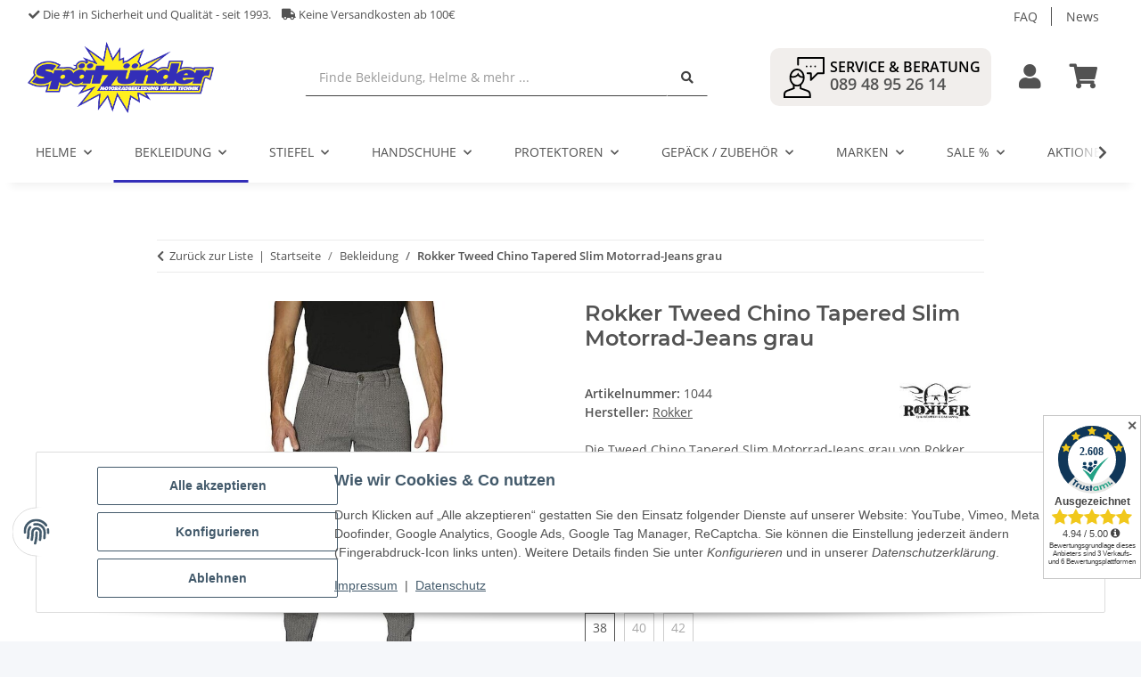

--- FILE ---
content_type: text/html; charset=utf-8
request_url: https://www.spaetzuender.de/rokker-tweed-chino-tapered-slim-motorrad-jeans-grau
body_size: 48826
content:
<!DOCTYPE html>
<html lang="de" itemscope itemtype="https://schema.org/ItemPage">
    
    <head>
<!-- The initial config of Consent Mode -->
<script type="text/javascript">
        window.dataLayer = window.dataLayer || [];
        function gtag() {dataLayer.push(arguments);}
        gtag('consent', 'default', {
            ad_storage: 'denied',
            ad_user_data: 'denied',
            ad_personalization: 'denied',
            analytics_storage: 'denied',
            functionality_storage: 'denied',
            personalization_storage: 'denied',
            security_storage: 'denied',
            wait_for_update: 2000});
        </script><!-- WS Google Tracking -->
<script async src="https://www.googletagmanager.com/gtag/js"></script><script id="ws_gt_globalSiteTag" type="application/javascript">
window.dataLayer = window.dataLayer || [];
function gtag() {dataLayer.push(arguments);}
gtag('js', new Date());
gtag('set', {'language': 'de'});</script>

<script type="application/javascript">/* Google Ads */if(typeof gtag == 'function'){gtag('config', 'AW-10967080140', {'allow_enhanced_conversions': true})};</script>
<script type="application/javascript">/* Google Analytics 4 */if(typeof gtag == 'function'){gtag('config', 'G-31EK8G9MRM')};</script>
<!-- END WS Google Tracking -->
        
            <meta http-equiv="content-type" content="text/html; charset=utf-8">
            <meta name="description" itemprop="description" content="Rokker Tweed Chino Tapered Slim Motorrad-Jeans grau im Onlineshop kaufen | ★schneller Versand ✔Top Auswahl ✔Online-Käuferschutz!">
                        <meta name="viewport" content="width=device-width, initial-scale=1.0">
            <meta http-equiv="X-UA-Compatible" content="IE=edge">
                        <meta name="robots" content="index, follow">

            <meta itemprop="url" content="https://www.spaetzuender.de/rokker-tweed-chino-tapered-slim-motorrad-jeans-grau">
            
                <meta name="theme-color" content="#1C1D2C">
            
            <meta property="og:type" content="website">
            <meta property="og:site_name" content="Rokker Tweed Chino Tapered Slim Jeans kaufen | Spätzünder">
            <meta property="og:title" content="Rokker Tweed Chino Tapered Slim Jeans kaufen | Spätzünder">
            <meta property="og:description" content="Rokker Tweed Chino Tapered Slim Motorrad-Jeans grau im Onlineshop kaufen | ★schneller Versand ✔Top Auswahl ✔Online-Käuferschutz!">
            <meta property="og:url" content="https://www.spaetzuender.de/rokker-tweed-chino-tapered-slim-motorrad-jeans-grau">

                                    
                            <meta itemprop="image" content="https://www.spaetzuender.de/media/image/product/131724/lg/rokker-tweed-chino-tapered-slim-motorrad-jeans-grau.jpg">
                <meta property="og:image" content="https://www.spaetzuender.de/media/image/product/131724/lg/rokker-tweed-chino-tapered-slim-motorrad-jeans-grau.jpg">
                <meta property="og:image:width" content="800">
                <meta property="og:image:height" content="800">
                    

        <title itemprop="name">Rokker Tweed Chino Tapered Slim Jeans kaufen | Spätzünder</title>

                    <link rel="canonical" href="https://www.spaetzuender.de/rokker-tweed-chino-tapered-slim-motorrad-jeans-grau">
        
        

        
            <link type="image/x-icon" href="https://www.spaetzuender.de/templates/SpaetzuenderNovaChild/themes/base/images/favicon.ico" rel="icon">
        

        
                                                    
                <style id="criticalCSS">
                    
                        :root{--blue: #007bff;--indigo: #6610f2;--purple: #6f42c1;--pink: #e83e8c;--red: #dc3545;--orange: #fd7e14;--yellow: #ffc107;--green: #28a745;--teal: #20c997;--cyan: #17a2b8;--white: #ffffff;--gray: #707070;--gray-dark: #343a40;--primary: #332eb8;--secondary: #525252;--success: #1C871E;--info: #525252;--warning: #f39932;--danger: #b90000;--light: #f5f7fa;--dark: #525252;--gray: #707070;--gray-light: #f5f7fa;--gray-medium: #ebebeb;--gray-dark: #9b9b9b;--gray-darker: #525252;--breakpoint-xs: 0;--breakpoint-sm: 576px;--breakpoint-md: 768px;--breakpoint-lg: 992px;--breakpoint-xl: 1300px;--font-family-sans-serif: "Open Sans", sans-serif;--font-family-monospace: SFMono-Regular, Menlo, Monaco, Consolas, "Liberation Mono", "Courier New", monospace}*,*::before,*::after{box-sizing:border-box}html{font-family:sans-serif;line-height:1.15;-webkit-text-size-adjust:100%;-webkit-tap-highlight-color:rgba(0, 0, 0, 0)}article,aside,figcaption,figure,footer,header,hgroup,main,nav,section{display:block}body{margin:0;font-family:"Open Sans", sans-serif;font-size:0.875rem;font-weight:400;line-height:1.5;color:#525252;text-align:left;background-color:#f5f7fa}[tabindex="-1"]:focus:not(:focus-visible){outline:0 !important}hr{box-sizing:content-box;height:0;overflow:visible}h1,h2,h3,h4,h5,h6{margin-top:0;margin-bottom:1rem}p{margin-top:0;margin-bottom:1rem}abbr[title],abbr[data-original-title]{text-decoration:underline;text-decoration:underline dotted;cursor:help;border-bottom:0;text-decoration-skip-ink:none}address{margin-bottom:1rem;font-style:normal;line-height:inherit}ol,ul,dl{margin-top:0;margin-bottom:1rem}ol ol,ul ul,ol ul,ul ol{margin-bottom:0}dt{font-weight:700}dd{margin-bottom:0.5rem;margin-left:0}blockquote{margin:0 0 1rem}b,strong{font-weight:bolder}small{font-size:80%}sub,sup{position:relative;font-size:75%;line-height:0;vertical-align:baseline}sub{bottom:-0.25em}sup{top:-0.5em}a{color:#525252;text-decoration:underline;background-color:transparent}a:hover{color:#332eb8;text-decoration:none}a:not([href]):not([class]){color:inherit;text-decoration:none}a:not([href]):not([class]):hover{color:inherit;text-decoration:none}pre,code,kbd,samp{font-family:SFMono-Regular, Menlo, Monaco, Consolas, "Liberation Mono", "Courier New", monospace;font-size:1em}pre{margin-top:0;margin-bottom:1rem;overflow:auto;-ms-overflow-style:scrollbar}figure{margin:0 0 1rem}img{vertical-align:middle;border-style:none}svg{overflow:hidden;vertical-align:middle}table{border-collapse:collapse}caption{padding-top:0.75rem;padding-bottom:0.75rem;color:#707070;text-align:left;caption-side:bottom}th{text-align:inherit;text-align:-webkit-match-parent}label{display:inline-block;margin-bottom:0.5rem}button{border-radius:0}button:focus:not(:focus-visible){outline:0}input,button,select,optgroup,textarea{margin:0;font-family:inherit;font-size:inherit;line-height:inherit}button,input{overflow:visible}button,select{text-transform:none}[role="button"]{cursor:pointer}select{word-wrap:normal}button,[type="button"],[type="reset"],[type="submit"]{-webkit-appearance:button}button:not(:disabled),[type="button"]:not(:disabled),[type="reset"]:not(:disabled),[type="submit"]:not(:disabled){cursor:pointer}button::-moz-focus-inner,[type="button"]::-moz-focus-inner,[type="reset"]::-moz-focus-inner,[type="submit"]::-moz-focus-inner{padding:0;border-style:none}input[type="radio"],input[type="checkbox"]{box-sizing:border-box;padding:0}textarea{overflow:auto;resize:vertical}fieldset{min-width:0;padding:0;margin:0;border:0}legend{display:block;width:100%;max-width:100%;padding:0;margin-bottom:0.5rem;font-size:1.5rem;line-height:inherit;color:inherit;white-space:normal}progress{vertical-align:baseline}[type="number"]::-webkit-inner-spin-button,[type="number"]::-webkit-outer-spin-button{height:auto}[type="search"]{outline-offset:-2px;-webkit-appearance:none}[type="search"]::-webkit-search-decoration{-webkit-appearance:none}::-webkit-file-upload-button{font:inherit;-webkit-appearance:button}output{display:inline-block}summary{display:list-item;cursor:pointer}template{display:none}[hidden]{display:none !important}.img-fluid{max-width:100%;height:auto}.img-thumbnail{padding:0.25rem;background-color:#f5f7fa;border:1px solid #dee2e6;border-radius:0.125rem;box-shadow:0 1px 2px rgba(0, 0, 0, 0.075);max-width:100%;height:auto}.figure{display:inline-block}.figure-img{margin-bottom:0.5rem;line-height:1}.figure-caption{font-size:90%;color:#707070}code{font-size:87.5%;color:#e83e8c;word-wrap:break-word}a>code{color:inherit}kbd{padding:0.2rem 0.4rem;font-size:87.5%;color:#ffffff;background-color:#212529;border-radius:0.125rem;box-shadow:inset 0 -0.1rem 0 rgba(0, 0, 0, 0.25)}kbd kbd{padding:0;font-size:100%;font-weight:700;box-shadow:none}pre{display:block;font-size:87.5%;color:#212529}pre code{font-size:inherit;color:inherit;word-break:normal}.pre-scrollable{max-height:340px;overflow-y:scroll}.container,.container-fluid,.container-sm,.container-md,.container-lg,.container-xl{width:100%;padding-right:1rem;padding-left:1rem;margin-right:auto;margin-left:auto}@media (min-width:576px){.container,.container-sm{max-width:97vw}}@media (min-width:768px){.container,.container-sm,.container-md{max-width:720px}}@media (min-width:992px){.container,.container-sm,.container-md,.container-lg{max-width:960px}}@media (min-width:1300px){.container,.container-sm,.container-md,.container-lg,.container-xl{max-width:1250px}}.row{display:flex;flex-wrap:wrap;margin-right:-1rem;margin-left:-1rem}.no-gutters{margin-right:0;margin-left:0}.no-gutters>.col,.no-gutters>[class*="col-"]{padding-right:0;padding-left:0}.col-1,.col-2,.col-3,.col-4,.col-5,.col-6,.col-7,.col-8,.col-9,.col-10,.col-11,.col-12,.col,.col-auto,.col-sm-1,.col-sm-2,.col-sm-3,.col-sm-4,.col-sm-5,.col-sm-6,.col-sm-7,.col-sm-8,.col-sm-9,.col-sm-10,.col-sm-11,.col-sm-12,.col-sm,.col-sm-auto,.col-md-1,.col-md-2,.col-md-3,.col-md-4,.col-md-5,.col-md-6,.col-md-7,.col-md-8,.col-md-9,.col-md-10,.col-md-11,.col-md-12,.col-md,.col-md-auto,.col-lg-1,.col-lg-2,.col-lg-3,.col-lg-4,.col-lg-5,.col-lg-6,.col-lg-7,.col-lg-8,.col-lg-9,.col-lg-10,.col-lg-11,.col-lg-12,.col-lg,.col-lg-auto,.col-xl-1,.col-xl-2,.col-xl-3,.col-xl-4,.col-xl-5,.col-xl-6,.col-xl-7,.col-xl-8,.col-xl-9,.col-xl-10,.col-xl-11,.col-xl-12,.col-xl,.col-xl-auto{position:relative;width:100%;padding-right:1rem;padding-left:1rem}.col{flex-basis:0;flex-grow:1;max-width:100%}.row-cols-1>*{flex:0 0 100%;max-width:100%}.row-cols-2>*{flex:0 0 50%;max-width:50%}.row-cols-3>*{flex:0 0 33.3333333333%;max-width:33.3333333333%}.row-cols-4>*{flex:0 0 25%;max-width:25%}.row-cols-5>*{flex:0 0 20%;max-width:20%}.row-cols-6>*{flex:0 0 16.6666666667%;max-width:16.6666666667%}.col-auto{flex:0 0 auto;width:auto;max-width:100%}.col-1{flex:0 0 8.33333333%;max-width:8.33333333%}.col-2{flex:0 0 16.66666667%;max-width:16.66666667%}.col-3{flex:0 0 25%;max-width:25%}.col-4{flex:0 0 33.33333333%;max-width:33.33333333%}.col-5{flex:0 0 41.66666667%;max-width:41.66666667%}.col-6{flex:0 0 50%;max-width:50%}.col-7{flex:0 0 58.33333333%;max-width:58.33333333%}.col-8{flex:0 0 66.66666667%;max-width:66.66666667%}.col-9{flex:0 0 75%;max-width:75%}.col-10{flex:0 0 83.33333333%;max-width:83.33333333%}.col-11{flex:0 0 91.66666667%;max-width:91.66666667%}.col-12{flex:0 0 100%;max-width:100%}.order-first{order:-1}.order-last{order:13}.order-0{order:0}.order-1{order:1}.order-2{order:2}.order-3{order:3}.order-4{order:4}.order-5{order:5}.order-6{order:6}.order-7{order:7}.order-8{order:8}.order-9{order:9}.order-10{order:10}.order-11{order:11}.order-12{order:12}.offset-1{margin-left:8.33333333%}.offset-2{margin-left:16.66666667%}.offset-3{margin-left:25%}.offset-4{margin-left:33.33333333%}.offset-5{margin-left:41.66666667%}.offset-6{margin-left:50%}.offset-7{margin-left:58.33333333%}.offset-8{margin-left:66.66666667%}.offset-9{margin-left:75%}.offset-10{margin-left:83.33333333%}.offset-11{margin-left:91.66666667%}@media (min-width:576px){.col-sm{flex-basis:0;flex-grow:1;max-width:100%}.row-cols-sm-1>*{flex:0 0 100%;max-width:100%}.row-cols-sm-2>*{flex:0 0 50%;max-width:50%}.row-cols-sm-3>*{flex:0 0 33.3333333333%;max-width:33.3333333333%}.row-cols-sm-4>*{flex:0 0 25%;max-width:25%}.row-cols-sm-5>*{flex:0 0 20%;max-width:20%}.row-cols-sm-6>*{flex:0 0 16.6666666667%;max-width:16.6666666667%}.col-sm-auto{flex:0 0 auto;width:auto;max-width:100%}.col-sm-1{flex:0 0 8.33333333%;max-width:8.33333333%}.col-sm-2{flex:0 0 16.66666667%;max-width:16.66666667%}.col-sm-3{flex:0 0 25%;max-width:25%}.col-sm-4{flex:0 0 33.33333333%;max-width:33.33333333%}.col-sm-5{flex:0 0 41.66666667%;max-width:41.66666667%}.col-sm-6{flex:0 0 50%;max-width:50%}.col-sm-7{flex:0 0 58.33333333%;max-width:58.33333333%}.col-sm-8{flex:0 0 66.66666667%;max-width:66.66666667%}.col-sm-9{flex:0 0 75%;max-width:75%}.col-sm-10{flex:0 0 83.33333333%;max-width:83.33333333%}.col-sm-11{flex:0 0 91.66666667%;max-width:91.66666667%}.col-sm-12{flex:0 0 100%;max-width:100%}.order-sm-first{order:-1}.order-sm-last{order:13}.order-sm-0{order:0}.order-sm-1{order:1}.order-sm-2{order:2}.order-sm-3{order:3}.order-sm-4{order:4}.order-sm-5{order:5}.order-sm-6{order:6}.order-sm-7{order:7}.order-sm-8{order:8}.order-sm-9{order:9}.order-sm-10{order:10}.order-sm-11{order:11}.order-sm-12{order:12}.offset-sm-0{margin-left:0}.offset-sm-1{margin-left:8.33333333%}.offset-sm-2{margin-left:16.66666667%}.offset-sm-3{margin-left:25%}.offset-sm-4{margin-left:33.33333333%}.offset-sm-5{margin-left:41.66666667%}.offset-sm-6{margin-left:50%}.offset-sm-7{margin-left:58.33333333%}.offset-sm-8{margin-left:66.66666667%}.offset-sm-9{margin-left:75%}.offset-sm-10{margin-left:83.33333333%}.offset-sm-11{margin-left:91.66666667%}}@media (min-width:768px){.col-md{flex-basis:0;flex-grow:1;max-width:100%}.row-cols-md-1>*{flex:0 0 100%;max-width:100%}.row-cols-md-2>*{flex:0 0 50%;max-width:50%}.row-cols-md-3>*{flex:0 0 33.3333333333%;max-width:33.3333333333%}.row-cols-md-4>*{flex:0 0 25%;max-width:25%}.row-cols-md-5>*{flex:0 0 20%;max-width:20%}.row-cols-md-6>*{flex:0 0 16.6666666667%;max-width:16.6666666667%}.col-md-auto{flex:0 0 auto;width:auto;max-width:100%}.col-md-1{flex:0 0 8.33333333%;max-width:8.33333333%}.col-md-2{flex:0 0 16.66666667%;max-width:16.66666667%}.col-md-3{flex:0 0 25%;max-width:25%}.col-md-4{flex:0 0 33.33333333%;max-width:33.33333333%}.col-md-5{flex:0 0 41.66666667%;max-width:41.66666667%}.col-md-6{flex:0 0 50%;max-width:50%}.col-md-7{flex:0 0 58.33333333%;max-width:58.33333333%}.col-md-8{flex:0 0 66.66666667%;max-width:66.66666667%}.col-md-9{flex:0 0 75%;max-width:75%}.col-md-10{flex:0 0 83.33333333%;max-width:83.33333333%}.col-md-11{flex:0 0 91.66666667%;max-width:91.66666667%}.col-md-12{flex:0 0 100%;max-width:100%}.order-md-first{order:-1}.order-md-last{order:13}.order-md-0{order:0}.order-md-1{order:1}.order-md-2{order:2}.order-md-3{order:3}.order-md-4{order:4}.order-md-5{order:5}.order-md-6{order:6}.order-md-7{order:7}.order-md-8{order:8}.order-md-9{order:9}.order-md-10{order:10}.order-md-11{order:11}.order-md-12{order:12}.offset-md-0{margin-left:0}.offset-md-1{margin-left:8.33333333%}.offset-md-2{margin-left:16.66666667%}.offset-md-3{margin-left:25%}.offset-md-4{margin-left:33.33333333%}.offset-md-5{margin-left:41.66666667%}.offset-md-6{margin-left:50%}.offset-md-7{margin-left:58.33333333%}.offset-md-8{margin-left:66.66666667%}.offset-md-9{margin-left:75%}.offset-md-10{margin-left:83.33333333%}.offset-md-11{margin-left:91.66666667%}}@media (min-width:992px){.col-lg{flex-basis:0;flex-grow:1;max-width:100%}.row-cols-lg-1>*{flex:0 0 100%;max-width:100%}.row-cols-lg-2>*{flex:0 0 50%;max-width:50%}.row-cols-lg-3>*{flex:0 0 33.3333333333%;max-width:33.3333333333%}.row-cols-lg-4>*{flex:0 0 25%;max-width:25%}.row-cols-lg-5>*{flex:0 0 20%;max-width:20%}.row-cols-lg-6>*{flex:0 0 16.6666666667%;max-width:16.6666666667%}.col-lg-auto{flex:0 0 auto;width:auto;max-width:100%}.col-lg-1{flex:0 0 8.33333333%;max-width:8.33333333%}.col-lg-2{flex:0 0 16.66666667%;max-width:16.66666667%}.col-lg-3{flex:0 0 25%;max-width:25%}.col-lg-4{flex:0 0 33.33333333%;max-width:33.33333333%}.col-lg-5{flex:0 0 41.66666667%;max-width:41.66666667%}.col-lg-6{flex:0 0 50%;max-width:50%}.col-lg-7{flex:0 0 58.33333333%;max-width:58.33333333%}.col-lg-8{flex:0 0 66.66666667%;max-width:66.66666667%}.col-lg-9{flex:0 0 75%;max-width:75%}.col-lg-10{flex:0 0 83.33333333%;max-width:83.33333333%}.col-lg-11{flex:0 0 91.66666667%;max-width:91.66666667%}.col-lg-12{flex:0 0 100%;max-width:100%}.order-lg-first{order:-1}.order-lg-last{order:13}.order-lg-0{order:0}.order-lg-1{order:1}.order-lg-2{order:2}.order-lg-3{order:3}.order-lg-4{order:4}.order-lg-5{order:5}.order-lg-6{order:6}.order-lg-7{order:7}.order-lg-8{order:8}.order-lg-9{order:9}.order-lg-10{order:10}.order-lg-11{order:11}.order-lg-12{order:12}.offset-lg-0{margin-left:0}.offset-lg-1{margin-left:8.33333333%}.offset-lg-2{margin-left:16.66666667%}.offset-lg-3{margin-left:25%}.offset-lg-4{margin-left:33.33333333%}.offset-lg-5{margin-left:41.66666667%}.offset-lg-6{margin-left:50%}.offset-lg-7{margin-left:58.33333333%}.offset-lg-8{margin-left:66.66666667%}.offset-lg-9{margin-left:75%}.offset-lg-10{margin-left:83.33333333%}.offset-lg-11{margin-left:91.66666667%}}@media (min-width:1300px){.col-xl{flex-basis:0;flex-grow:1;max-width:100%}.row-cols-xl-1>*{flex:0 0 100%;max-width:100%}.row-cols-xl-2>*{flex:0 0 50%;max-width:50%}.row-cols-xl-3>*{flex:0 0 33.3333333333%;max-width:33.3333333333%}.row-cols-xl-4>*{flex:0 0 25%;max-width:25%}.row-cols-xl-5>*{flex:0 0 20%;max-width:20%}.row-cols-xl-6>*{flex:0 0 16.6666666667%;max-width:16.6666666667%}.col-xl-auto{flex:0 0 auto;width:auto;max-width:100%}.col-xl-1{flex:0 0 8.33333333%;max-width:8.33333333%}.col-xl-2{flex:0 0 16.66666667%;max-width:16.66666667%}.col-xl-3{flex:0 0 25%;max-width:25%}.col-xl-4{flex:0 0 33.33333333%;max-width:33.33333333%}.col-xl-5{flex:0 0 41.66666667%;max-width:41.66666667%}.col-xl-6{flex:0 0 50%;max-width:50%}.col-xl-7{flex:0 0 58.33333333%;max-width:58.33333333%}.col-xl-8{flex:0 0 66.66666667%;max-width:66.66666667%}.col-xl-9{flex:0 0 75%;max-width:75%}.col-xl-10{flex:0 0 83.33333333%;max-width:83.33333333%}.col-xl-11{flex:0 0 91.66666667%;max-width:91.66666667%}.col-xl-12{flex:0 0 100%;max-width:100%}.order-xl-first{order:-1}.order-xl-last{order:13}.order-xl-0{order:0}.order-xl-1{order:1}.order-xl-2{order:2}.order-xl-3{order:3}.order-xl-4{order:4}.order-xl-5{order:5}.order-xl-6{order:6}.order-xl-7{order:7}.order-xl-8{order:8}.order-xl-9{order:9}.order-xl-10{order:10}.order-xl-11{order:11}.order-xl-12{order:12}.offset-xl-0{margin-left:0}.offset-xl-1{margin-left:8.33333333%}.offset-xl-2{margin-left:16.66666667%}.offset-xl-3{margin-left:25%}.offset-xl-4{margin-left:33.33333333%}.offset-xl-5{margin-left:41.66666667%}.offset-xl-6{margin-left:50%}.offset-xl-7{margin-left:58.33333333%}.offset-xl-8{margin-left:66.66666667%}.offset-xl-9{margin-left:75%}.offset-xl-10{margin-left:83.33333333%}.offset-xl-11{margin-left:91.66666667%}}.nav{display:flex;flex-wrap:wrap;padding-left:0;margin-bottom:0;list-style:none}.nav-link{display:block;padding:0.5rem 1rem;text-decoration:none}.nav-link:hover,.nav-link:focus{text-decoration:none}.nav-link.disabled{color:#707070;pointer-events:none;cursor:default}.nav-tabs{border-bottom:1px solid #dee2e6}.nav-tabs .nav-link{margin-bottom:-1px;border:1px solid transparent;border-top-left-radius:0;border-top-right-radius:0}.nav-tabs .nav-link:hover,.nav-tabs .nav-link:focus{border-color:transparent}.nav-tabs .nav-link.disabled{color:#707070;background-color:transparent;border-color:transparent}.nav-tabs .nav-link.active,.nav-tabs .nav-item.show .nav-link{color:#525252;background-color:transparent;border-color:#332eb8}.nav-tabs .dropdown-menu{margin-top:-1px;border-top-left-radius:0;border-top-right-radius:0}.nav-pills .nav-link{border-radius:0.125rem}.nav-pills .nav-link.active,.nav-pills .show>.nav-link{color:#ffffff;background-color:#332eb8}.nav-fill>.nav-link,.nav-fill .nav-item{flex:1 1 auto;text-align:center}.nav-justified>.nav-link,.nav-justified .nav-item{flex-basis:0;flex-grow:1;text-align:center}.tab-content>.tab-pane{display:none}.tab-content>.active{display:block}.navbar{position:relative;display:flex;flex-wrap:wrap;align-items:center;justify-content:space-between;padding:0.4rem 1rem}.navbar .container,.navbar .container-fluid,.navbar .container-sm,.navbar .container-md,.navbar .container-lg,.navbar .container-xl,.navbar>.container-sm,.navbar>.container-md,.navbar>.container-lg,.navbar>.container-xl{display:flex;flex-wrap:wrap;align-items:center;justify-content:space-between}.navbar-brand{display:inline-block;padding-top:0.40625rem;padding-bottom:0.40625rem;margin-right:1rem;font-size:1rem;line-height:inherit;white-space:nowrap}.navbar-brand:hover,.navbar-brand:focus{text-decoration:none}.navbar-nav{display:flex;flex-direction:column;padding-left:0;margin-bottom:0;list-style:none}.navbar-nav .nav-link{padding-right:0;padding-left:0}.navbar-nav .dropdown-menu{position:static;float:none}.navbar-text{display:inline-block;padding-top:0.5rem;padding-bottom:0.5rem}.navbar-collapse{flex-basis:100%;flex-grow:1;align-items:center}.navbar-toggler{padding:0.25rem 0.75rem;font-size:1rem;line-height:1;background-color:transparent;border:1px solid transparent;border-radius:0.125rem}.navbar-toggler:hover,.navbar-toggler:focus{text-decoration:none}.navbar-toggler-icon{display:inline-block;width:1.5em;height:1.5em;vertical-align:middle;content:"";background:50% / 100% 100% no-repeat}.navbar-nav-scroll{max-height:75vh;overflow-y:auto}@media (max-width:575.98px){.navbar-expand-sm>.container,.navbar-expand-sm>.container-fluid,.navbar-expand-sm>.container-sm,.navbar-expand-sm>.container-md,.navbar-expand-sm>.container-lg,.navbar-expand-sm>.container-xl{padding-right:0;padding-left:0}}@media (min-width:576px){.navbar-expand-sm{flex-flow:row nowrap;justify-content:flex-start}.navbar-expand-sm .navbar-nav{flex-direction:row}.navbar-expand-sm .navbar-nav .dropdown-menu{position:absolute}.navbar-expand-sm .navbar-nav .nav-link{padding-right:1.5rem;padding-left:1.5rem}.navbar-expand-sm>.container,.navbar-expand-sm>.container-fluid,.navbar-expand-sm>.container-sm,.navbar-expand-sm>.container-md,.navbar-expand-sm>.container-lg,.navbar-expand-sm>.container-xl{flex-wrap:nowrap}.navbar-expand-sm .navbar-nav-scroll{overflow:visible}.navbar-expand-sm .navbar-collapse{display:flex !important;flex-basis:auto}.navbar-expand-sm .navbar-toggler{display:none}}@media (max-width:767.98px){.navbar-expand-md>.container,.navbar-expand-md>.container-fluid,.navbar-expand-md>.container-sm,.navbar-expand-md>.container-md,.navbar-expand-md>.container-lg,.navbar-expand-md>.container-xl{padding-right:0;padding-left:0}}@media (min-width:768px){.navbar-expand-md{flex-flow:row nowrap;justify-content:flex-start}.navbar-expand-md .navbar-nav{flex-direction:row}.navbar-expand-md .navbar-nav .dropdown-menu{position:absolute}.navbar-expand-md .navbar-nav .nav-link{padding-right:1.5rem;padding-left:1.5rem}.navbar-expand-md>.container,.navbar-expand-md>.container-fluid,.navbar-expand-md>.container-sm,.navbar-expand-md>.container-md,.navbar-expand-md>.container-lg,.navbar-expand-md>.container-xl{flex-wrap:nowrap}.navbar-expand-md .navbar-nav-scroll{overflow:visible}.navbar-expand-md .navbar-collapse{display:flex !important;flex-basis:auto}.navbar-expand-md .navbar-toggler{display:none}}@media (max-width:991.98px){.navbar-expand-lg>.container,.navbar-expand-lg>.container-fluid,.navbar-expand-lg>.container-sm,.navbar-expand-lg>.container-md,.navbar-expand-lg>.container-lg,.navbar-expand-lg>.container-xl{padding-right:0;padding-left:0}}@media (min-width:992px){.navbar-expand-lg{flex-flow:row nowrap;justify-content:flex-start}.navbar-expand-lg .navbar-nav{flex-direction:row}.navbar-expand-lg .navbar-nav .dropdown-menu{position:absolute}.navbar-expand-lg .navbar-nav .nav-link{padding-right:1.5rem;padding-left:1.5rem}.navbar-expand-lg>.container,.navbar-expand-lg>.container-fluid,.navbar-expand-lg>.container-sm,.navbar-expand-lg>.container-md,.navbar-expand-lg>.container-lg,.navbar-expand-lg>.container-xl{flex-wrap:nowrap}.navbar-expand-lg .navbar-nav-scroll{overflow:visible}.navbar-expand-lg .navbar-collapse{display:flex !important;flex-basis:auto}.navbar-expand-lg .navbar-toggler{display:none}}@media (max-width:1299.98px){.navbar-expand-xl>.container,.navbar-expand-xl>.container-fluid,.navbar-expand-xl>.container-sm,.navbar-expand-xl>.container-md,.navbar-expand-xl>.container-lg,.navbar-expand-xl>.container-xl{padding-right:0;padding-left:0}}@media (min-width:1300px){.navbar-expand-xl{flex-flow:row nowrap;justify-content:flex-start}.navbar-expand-xl .navbar-nav{flex-direction:row}.navbar-expand-xl .navbar-nav .dropdown-menu{position:absolute}.navbar-expand-xl .navbar-nav .nav-link{padding-right:1.5rem;padding-left:1.5rem}.navbar-expand-xl>.container,.navbar-expand-xl>.container-fluid,.navbar-expand-xl>.container-sm,.navbar-expand-xl>.container-md,.navbar-expand-xl>.container-lg,.navbar-expand-xl>.container-xl{flex-wrap:nowrap}.navbar-expand-xl .navbar-nav-scroll{overflow:visible}.navbar-expand-xl .navbar-collapse{display:flex !important;flex-basis:auto}.navbar-expand-xl .navbar-toggler{display:none}}.navbar-expand{flex-flow:row nowrap;justify-content:flex-start}.navbar-expand>.container,.navbar-expand>.container-fluid,.navbar-expand>.container-sm,.navbar-expand>.container-md,.navbar-expand>.container-lg,.navbar-expand>.container-xl{padding-right:0;padding-left:0}.navbar-expand .navbar-nav{flex-direction:row}.navbar-expand .navbar-nav .dropdown-menu{position:absolute}.navbar-expand .navbar-nav .nav-link{padding-right:1.5rem;padding-left:1.5rem}.navbar-expand>.container,.navbar-expand>.container-fluid,.navbar-expand>.container-sm,.navbar-expand>.container-md,.navbar-expand>.container-lg,.navbar-expand>.container-xl{flex-wrap:nowrap}.navbar-expand .navbar-nav-scroll{overflow:visible}.navbar-expand .navbar-collapse{display:flex !important;flex-basis:auto}.navbar-expand .navbar-toggler{display:none}.navbar-light .navbar-brand{color:rgba(0, 0, 0, 0.9)}.navbar-light .navbar-brand:hover,.navbar-light .navbar-brand:focus{color:rgba(0, 0, 0, 0.9)}.navbar-light .navbar-nav .nav-link{color:#525252}.navbar-light .navbar-nav .nav-link:hover,.navbar-light .navbar-nav .nav-link:focus{color:#332eb8}.navbar-light .navbar-nav .nav-link.disabled{color:rgba(0, 0, 0, 0.3)}.navbar-light .navbar-nav .show>.nav-link,.navbar-light .navbar-nav .active>.nav-link,.navbar-light .navbar-nav .nav-link.show,.navbar-light .navbar-nav .nav-link.active{color:rgba(0, 0, 0, 0.9)}.navbar-light .navbar-toggler{color:#525252;border-color:rgba(0, 0, 0, 0.1)}.navbar-light .navbar-toggler-icon{background-image:url("data:image/svg+xml,%3csvg xmlns='http://www.w3.org/2000/svg' width='30' height='30' viewBox='0 0 30 30'%3e%3cpath stroke='%23525252' stroke-linecap='round' stroke-miterlimit='10' stroke-width='2' d='M4 7h22M4 15h22M4 23h22'/%3e%3c/svg%3e")}.navbar-light .navbar-text{color:#525252}.navbar-light .navbar-text a{color:rgba(0, 0, 0, 0.9)}.navbar-light .navbar-text a:hover,.navbar-light .navbar-text a:focus{color:rgba(0, 0, 0, 0.9)}.navbar-dark .navbar-brand{color:#ffffff}.navbar-dark .navbar-brand:hover,.navbar-dark .navbar-brand:focus{color:#ffffff}.navbar-dark .navbar-nav .nav-link{color:rgba(255, 255, 255, 0.5)}.navbar-dark .navbar-nav .nav-link:hover,.navbar-dark .navbar-nav .nav-link:focus{color:rgba(255, 255, 255, 0.75)}.navbar-dark .navbar-nav .nav-link.disabled{color:rgba(255, 255, 255, 0.25)}.navbar-dark .navbar-nav .show>.nav-link,.navbar-dark .navbar-nav .active>.nav-link,.navbar-dark .navbar-nav .nav-link.show,.navbar-dark .navbar-nav .nav-link.active{color:#ffffff}.navbar-dark .navbar-toggler{color:rgba(255, 255, 255, 0.5);border-color:rgba(255, 255, 255, 0.1)}.navbar-dark .navbar-toggler-icon{background-image:url("data:image/svg+xml,%3csvg xmlns='http://www.w3.org/2000/svg' width='30' height='30' viewBox='0 0 30 30'%3e%3cpath stroke='rgba%28255, 255, 255, 0.5%29' stroke-linecap='round' stroke-miterlimit='10' stroke-width='2' d='M4 7h22M4 15h22M4 23h22'/%3e%3c/svg%3e")}.navbar-dark .navbar-text{color:rgba(255, 255, 255, 0.5)}.navbar-dark .navbar-text a{color:#ffffff}.navbar-dark .navbar-text a:hover,.navbar-dark .navbar-text a:focus{color:#ffffff}.pagination-sm .page-item.active .page-link::after,.pagination-sm .page-item.active .page-text::after{left:0.375rem;right:0.375rem}.pagination-lg .page-item.active .page-link::after,.pagination-lg .page-item.active .page-text::after{left:1.125rem;right:1.125rem}.page-item{position:relative}.page-item.active{font-weight:700}.page-item.active .page-link::after,.page-item.active .page-text::after{content:"";position:absolute;left:0.5625rem;bottom:0;right:0.5625rem;border-bottom:4px solid #332eb8}@media (min-width:768px){.dropdown-item.page-item{background-color:transparent}}.page-link,.page-text{text-decoration:none}.pagination{margin-bottom:0;justify-content:space-between;align-items:center}@media (min-width:768px){.pagination{justify-content:normal}.pagination .dropdown>.btn{display:none}.pagination .dropdown-menu{position:static !important;transform:none !important;display:flex;margin:0;padding:0;border:0;min-width:auto}.pagination .dropdown-item{width:auto;display:inline-block;padding:0}.pagination .dropdown-item.active{background-color:transparent;color:#525252}.pagination .dropdown-item:hover{background-color:transparent}.pagination .pagination-site{display:none}}@media (max-width:767.98px){.pagination .dropdown-item{padding:0}.pagination .dropdown-item.active .page-link,.pagination .dropdown-item.active .page-text,.pagination .dropdown-item:active .page-link,.pagination .dropdown-item:active .page-text{color:#525252}}.productlist-page-nav{align-items:center}.productlist-page-nav .pagination{margin:0}.productlist-page-nav .displayoptions{margin-bottom:1rem}@media (min-width:768px){.productlist-page-nav .displayoptions{margin-bottom:0}}.productlist-page-nav .displayoptions .btn-group+.btn-group+.btn-group{margin-left:0.5rem}.productlist-page-nav .result-option-wrapper{margin-right:0.5rem}.productlist-page-nav .productlist-item-info{margin-bottom:0.5rem;margin-left:auto;margin-right:auto;display:flex}@media (min-width:768px){.productlist-page-nav .productlist-item-info{margin-right:0;margin-bottom:0}.productlist-page-nav .productlist-item-info.productlist-item-border{border-right:1px solid #ebebeb;padding-right:1rem}}.productlist-page-nav.productlist-page-nav-header-m{margin-top:3rem}@media (min-width:768px){.productlist-page-nav.productlist-page-nav-header-m{margin-top:2rem}.productlist-page-nav.productlist-page-nav-header-m>.col{margin-top:1rem}}.productlist-page-nav-bottom{margin-bottom:2rem}.pagination-wrapper{margin-bottom:1rem;align-items:center;border-top:1px solid #f5f7fa;border-bottom:1px solid #f5f7fa;padding-top:0.5rem;padding-bottom:0.5rem}.pagination-wrapper .pagination-entries{font-weight:700;margin-bottom:1rem}@media (min-width:768px){.pagination-wrapper .pagination-entries{margin-bottom:0}}.pagination-wrapper .pagination-selects{margin-left:auto;margin-top:1rem}@media (min-width:768px){.pagination-wrapper .pagination-selects{margin-left:0;margin-top:0}}.pagination-wrapper .pagination-selects .pagination-selects-entries{margin-bottom:1rem}@media (min-width:768px){.pagination-wrapper .pagination-selects .pagination-selects-entries{margin-right:1rem;margin-bottom:0}}.pagination-no-wrapper{border:0;padding-top:0;padding-bottom:0}.fa,.fas,.far,.fal{display:inline-block}h1,h2,h3,h4,h5,h6,.h1,.h2,.h3,.productlist-filter-headline,.sidepanel-left .box-normal .box-normal-link,.h4,.h5,.h6{margin-bottom:1rem;font-family:Montserrat, sans-serif;font-weight:400;line-height:1.2;color:#525252}h1,.h1{font-size:1.875rem}h2,.h2{font-size:1.5rem}h3,.h3,.productlist-filter-headline,.sidepanel-left .box-normal .box-normal-link{font-size:1rem}h4,.h4{font-size:0.875rem}h5,.h5{font-size:0.875rem}h6,.h6{font-size:0.875rem}.banner .img-fluid{width:100%}.label-slide .form-group:not(.exclude-from-label-slide):not(.checkbox) label{display:none}.modal{display:none}.carousel-thumbnails .slick-arrow{opacity:0}.consent-modal:not(.active){display:none}.consent-banner-icon{width:1em;height:1em}.mini>#consent-banner{display:none}html{overflow-y:scroll}.dropdown-menu{display:none}.dropdown-toggle::after{content:"";margin-left:0.5rem;display:inline-block}.list-unstyled,.list-icons{padding-left:0;list-style:none}.input-group{position:relative;display:flex;flex-wrap:wrap;align-items:stretch;width:100%}.input-group>.form-control{flex:1 1 auto;width:1%}#main-wrapper,#header-top-bar,header{background:#ffffff}.container-fluid-xl{max-width:103.125rem}.nav-dividers .nav-item{position:relative}.nav-dividers .nav-item:not(:last-child)::after{content:"";position:absolute;right:0;top:0.5rem;height:calc(100% - 1rem);border-right:0.0625rem solid currentColor}.nav-link{text-decoration:none}.nav-scrollbar{overflow:hidden;display:flex;align-items:center}.nav-scrollbar .nav,.nav-scrollbar .navbar-nav{flex-wrap:nowrap}.nav-scrollbar .nav-item{white-space:nowrap}.nav-scrollbar-inner{overflow-x:auto;padding-bottom:1.5rem;align-self:flex-start}#shop-nav{align-items:center;flex-shrink:0;margin-left:auto}@media (max-width:767.98px){#shop-nav .nav-link{padding-left:0.7rem;padding-right:0.7rem}}.search-wrapper{width:100%}.has-left-sidebar .breadcrumb-container{padding-left:0;padding-right:0}.breadcrumb{display:flex;flex-wrap:wrap;padding:0.5rem 0;margin-bottom:0;list-style:none;background-color:transparent;border-radius:0}.breadcrumb-item+.breadcrumb-item{padding-left:0.5rem}.breadcrumb-item+.breadcrumb-item::before{display:inline-block;padding-right:0.5rem;color:#707070;content:"/"}.breadcrumb-item.active{color:#525252;font-weight:700}.breadcrumb-item.first::before{display:none}.breadcrumb-wrapper{margin-bottom:2rem}@media (min-width:992px){.breadcrumb-wrapper{border-style:solid;border-color:#ebebeb;border-width:1px 0}}.breadcrumb{font-size:0.8125rem}.breadcrumb a{text-decoration:none}.breadcrumb-back{padding-right:1rem;margin-right:1rem;border-right:1px solid #ebebeb}.breadcrumb-item{display:none}@media (min-width:768px){.breadcrumb-item{display:flex}}@media (min-width:768px){.breadcrumb-arrow{display:none}}#header-top-bar{position:relative;background-color:#ffffff;z-index:1021;flex-direction:row-reverse}#header-top-bar,header{background-color:#ffffff;color:#525252}#header-top-bar a:not(.dropdown-item):not(.btn),header a:not(.dropdown-item):not(.btn){text-decoration:none;color:#525252}#header-top-bar a:not(.dropdown-item):not(.btn):hover,header a:not(.dropdown-item):not(.btn):hover{color:#332eb8}.img-aspect-ratio{width:100%;height:auto}header{box-shadow:0 1rem 0.5625rem -0.75rem rgba(0, 0, 0, 0.06);position:relative;z-index:1020}header .form-control,header .form-control:focus{background-color:#ffffff;color:#525252}header .navbar{padding:0;position:static}@media (min-width:992px){header{padding-bottom:0}header .navbar-brand{margin-right:3rem}}header .navbar-brand{padding-top:0.4rem;padding-bottom:0.4rem}header .navbar-brand img{height:2rem;width:auto}header .navbar-toggler{color:#525252}header .nav-right .dropdown-menu{margin-top:-0.03125rem;box-shadow:inset 0 1rem 0.5625rem -0.75rem rgba(0, 0, 0, 0.06)}@media (min-width:992px){header .navbar-brand{padding-top:0.6rem;padding-bottom:0.6rem}header .navbar-brand img{height:3.0625rem}header .navbar-collapse{height:4.3125rem}header .navbar-nav>.nav-item>.nav-link{position:relative;padding:1.5rem}header .navbar-nav>.nav-item>.nav-link::before{content:"";position:absolute;bottom:0;left:50%;transform:translateX(-50%);border-width:0 0 6px;border-color:#332eb8;border-style:solid;transition:width 0.4s;width:0}header .navbar-nav>.nav-item.active>.nav-link::before,header .navbar-nav>.nav-item:hover>.nav-link::before,header .navbar-nav>.nav-item.hover>.nav-link::before{width:100%}header .navbar-nav>.nav-item .nav{flex-wrap:wrap}header .navbar-nav .nav .nav-link{padding:0}header .navbar-nav .nav .nav-link::after{display:none}header .navbar-nav .dropdown .nav-item{width:100%}header .nav-mobile-body{align-self:flex-start;width:100%}header .nav-scrollbar-inner{width:100%}header .nav-right .nav-link{padding-top:1.5rem;padding-bottom:1.5rem}}.btn{display:inline-block;font-weight:600;color:#525252;text-align:center;vertical-align:middle;user-select:none;background-color:transparent;border:1px solid transparent;padding:0.625rem 0.9375rem;font-size:0.875rem;line-height:1.5;border-radius:0.125rem}.btn.disabled,.btn:disabled{opacity:0.65;box-shadow:none}.btn:not(:disabled):not(.disabled):active,.btn:not(:disabled):not(.disabled).active{box-shadow:none}.form-control{display:block;width:100%;height:calc(1.5em + 1.25rem + 2px);padding:0.625rem 0.9375rem;font-size:0.875rem;font-weight:400;line-height:1.5;color:#525252;background-color:#ffffff;background-clip:padding-box;border:1px solid #707070;border-radius:0.125rem;box-shadow:inset 0 1px 1px rgba(0, 0, 0, 0.075);transition:border-color 0.15s ease-in-out, box-shadow 0.15s ease-in-out}@media (prefers-reduced-motion:reduce){.form-control{transition:none}}.square{display:flex;position:relative}.square::before{content:"";display:inline-block;padding-bottom:100%}#product-offer .product-info ul.info-essential{margin:2rem 0;padding-left:0;list-style:none}.price_wrapper{margin-bottom:1.5rem}.price_wrapper .price{display:inline-block}.price_wrapper .bulk-prices{margin-top:1rem}.price_wrapper .bulk-prices .bulk-price{margin-right:0.25rem}#product-offer .product-info{border:0}#product-offer .product-info .bordered-top-bottom{padding:1rem;border-top:1px solid #f5f7fa;border-bottom:1px solid #f5f7fa}#product-offer .product-info ul.info-essential{margin:2rem 0}#product-offer .product-info .shortdesc{margin-bottom:1rem}#product-offer .product-info .product-offer{margin-bottom:2rem}#product-offer .product-info .product-offer>.row{margin-bottom:1.5rem}#product-offer .product-info .stock-information{border-top:1px solid #ebebeb;border-bottom:1px solid #ebebeb;align-items:flex-end}#product-offer .product-info .stock-information.stock-information-p{padding-top:1rem;padding-bottom:1rem}@media (max-width:767.98px){#product-offer .product-info .stock-information{margin-top:1rem}}#product-offer .product-info .question-on-item{margin-left:auto}#product-offer .product-info .question-on-item .question{padding:0}.flex-row-reverse{flex-direction:row-reverse !important}.flex-column{flex-direction:column !important}.justify-content-start{justify-content:flex-start !important}.collapse:not(.show){display:none}.d-none{display:none !important}.d-block{display:block !important}.d-flex{display:flex !important}.d-inline-block{display:inline-block !important}@media (min-width:992px){.d-lg-none{display:none !important}.d-lg-block{display:block !important}.d-lg-flex{display:flex !important}}@media (min-width:768px){.d-md-none{display:none !important}.d-md-block{display:block !important}.d-md-flex{display:flex !important}.d-md-inline-block{display:inline-block !important}}@media (min-width:992px){.justify-content-lg-end{justify-content:flex-end !important}}.list-gallery{display:flex;flex-direction:column}.list-gallery .second-wrapper{position:absolute;top:0;left:0;width:100%;height:100%}.list-gallery img.second{opacity:0}.form-group{margin-bottom:1rem}.btn-secondary{background-color:#525252;color:#f5f7fa}.btn-outline-secondary{color:#525252;border-color:#525252}.btn-group{display:inline-flex}.productlist-filter-headline{border-bottom:1px solid #ebebeb;padding-bottom:0.5rem;margin-bottom:1rem}hr{margin-top:1rem;margin-bottom:1rem;border:0;border-top:1px solid rgba(0, 0, 0, 0.1)}.badge-circle-1{background-color:#ffffff}#content{padding-bottom:3rem}#content-wrapper{margin-top:0}#content-wrapper.has-fluid{padding-top:1rem}#content-wrapper:not(.has-fluid){padding-top:2rem}@media (min-width:992px){#content-wrapper:not(.has-fluid){padding-top:4rem}}.content-cats-small{margin-bottom:3rem}@media (min-width:768px){.content-cats-small>div{margin-bottom:1rem}}.content-cats-small .sub-categories{display:flex;flex-direction:column;flex-grow:1;flex-basis:auto;align-items:stretch;justify-content:flex-start;height:100%}.content-cats-small .sub-categories .subcategories-image{justify-content:center;align-items:flex-start;margin-bottom:1rem}.content-cats-small::after{display:block;clear:both;content:""}.content-cats-small .outer{margin-bottom:0.5rem}.content-cats-small .caption{margin-bottom:0.5rem}@media (min-width:768px){.content-cats-small .caption{text-align:center}}.content-cats-small hr{margin-top:1rem;margin-bottom:1rem;padding-left:0;list-style:none}aside h4{margin-bottom:1rem}aside .card{border:none;box-shadow:none;background-color:transparent}aside .card .card-title{margin-bottom:0.5rem;font-size:1.5rem;font-weight:600}aside .card.card-default .card-heading{border-bottom:none;padding-left:0;padding-right:0}aside .card.card-default>.card-heading>.card-title{color:#525252;font-weight:600;border-bottom:1px solid #ebebeb;padding:10px 0}aside .card>.card-body{padding:0}aside .card>.card-body .card-title{font-weight:600}aside .nav-panel .nav{flex-wrap:initial}aside .nav-panel>.nav>.active>.nav-link{border-bottom:0.375rem solid #332eb8;cursor:pointer}aside .nav-panel .active>.nav-link{font-weight:700}aside .nav-panel .nav-link[aria-expanded=true] i.fa-chevron-down{transform:rotate(180deg)}aside .nav-panel .nav-link,aside .nav-panel .nav-item{clear:left}aside .box .nav-link,aside .box .nav a,aside .box .dropdown-menu .dropdown-item{text-decoration:none;white-space:normal}aside .box .nav-link{padding-left:0;padding-right:0}aside .box .snippets-categories-nav-link-child{padding-left:0.5rem;padding-right:0.5rem}aside .box-monthlynews a .value{text-decoration:underline}aside .box-monthlynews a .value:hover{text-decoration:none}.box-categories .dropdown .collapse,.box-linkgroup .dropdown .collapse{background:#f5f7fa}.box-categories .nav-link{cursor:pointer}.box_login .register{text-decoration:underline}.box_login .register:hover{text-decoration:none}.box_login .register .fa{color:#332eb8}.box_login .resetpw{text-decoration:underline}.box_login .resetpw:hover{text-decoration:none}.jqcloud-word.w0{color:#8582d4;font-size:70%}.jqcloud-word.w1{color:#7471cf;font-size:100%}.jqcloud-word.w2{color:#6460c9;font-size:130%}.jqcloud-word.w3{color:#544fc3;font-size:160%}.jqcloud-word.w4{color:#433fbe;font-size:190%}.jqcloud-word.w5{color:#332eb8;font-size:220%}.jqcloud-word.w6{color:#2f2aa9;font-size:250%}.jqcloud-word.w7{color:#2b279b;font-size:280%}.jqcloud{line-height:normal;overflow:hidden;position:relative}.jqcloud-word a{color:inherit !important;font-size:inherit !important;text-decoration:none !important}.jqcloud-word a:hover{color:#332eb8 !important}.searchcloud{width:100%;height:200px}#footer-boxes .card{background:transparent;border:0}#footer-boxes .card a{text-decoration:none}@media (min-width:768px){.box-normal{margin-bottom:1.5rem}}.box-normal .box-normal-link{text-decoration:none;font-weight:700;margin-bottom:0.5rem}@media (min-width:768px){.box-normal .box-normal-link{display:none}}.box-filter-hr{margin-top:0.5rem;margin-bottom:0.5rem}.box-normal-hr{margin-top:1rem;margin-bottom:1rem;display:flex}@media (min-width:768px){.box-normal-hr{display:none}}.box-last-seen .box-last-seen-item{margin-bottom:1rem}.box-nav-item{margin-top:0.5rem}@media (min-width:768px){.box-nav-item{margin-top:0}}.box-login .box-login-resetpw{margin-bottom:0.5rem;padding-left:0;padding-right:0;display:block}.box-slider{margin-bottom:1.5rem}.box-link-wrapper{align-items:center;display:flex}.box-link-wrapper i.snippets-filter-item-icon-right{color:#707070}.box-link-wrapper .badge{margin-left:auto}.box-delete-button{text-align:right;white-space:nowrap}.box-delete-button .remove{float:right}.box-filter-price .box-filter-price-collapse{padding-bottom:1.5rem}.hr-no-top{margin-top:0;margin-bottom:1rem}.characteristic-collapse-btn-inner img{margin-right:0.25rem}#search{margin-right:1rem;display:none}@media (min-width:992px){#search{display:block}}#footer{background-color:#f1eeec;color:black}.toggler-logo-wrapper{float:left}@media (max-width:991.98px){.toggler-logo-wrapper{position:absolute}.toggler-logo-wrapper .logo-wrapper{float:left}.toggler-logo-wrapper .burger-menu-wrapper{float:left;padding-top:1rem}}.navbar .container{display:block}.lazyloading{color:transparent;width:auto;height:auto;max-width:40px;max-height:40px}.lazyload{opacity:0 !important}
                    
                    
                                                                            @media (min-width: 992px) {
                                header .navbar-brand img {
                                    height: 80px;
                                }
                                                            }
                                            
                </style>
            
                                                            <link rel="preload" href="https://www.spaetzuender.de/templates/SpaetzuenderNovaChild/themes/my-nova/my-nova.css?v=5.2.0" as="style" onload="this.onload=null;this.rel='stylesheet'">
                                    <link rel="preload" href="https://www.spaetzuender.de/templates/SpaetzuenderNovaChild/themes/my-nova/custom.css?v=5.2.0" as="style" onload="this.onload=null;this.rel='stylesheet'">
                                                                            <link rel="preload" href="https://www.spaetzuender.de/plugins/jtl_paypal_commerce/frontend/css/style.css?v=5.2.0" as="style" onload="this.onload=null;this.rel='stylesheet'">
                                            <link rel="preload" href="https://www.spaetzuender.de/plugins/css_gutschein/frontend/template/B4/css/plugin.css?v=5.2.0" as="style" onload="this.onload=null;this.rel='stylesheet'">
                                            <link rel="preload" href="https://www.spaetzuender.de/plugins/css_gutschein/frontend/assets/css/css-gutschein.css?v=5.2.0" as="style" onload="this.onload=null;this.rel='stylesheet'">
                                    
                <noscript>
                                            <link rel="stylesheet" href="https://www.spaetzuender.de/templates/SpaetzuenderNovaChild/themes/my-nova/my-nova.css?v=5.2.0">
                                            <link rel="stylesheet" href="https://www.spaetzuender.de/templates/SpaetzuenderNovaChild/themes/my-nova/custom.css?v=5.2.0">
                                                                                            <link href="https://www.spaetzuender.de/plugins/jtl_paypal_commerce/frontend/css/style.css?v=5.2.0" rel="stylesheet">
                                                    <link href="https://www.spaetzuender.de/plugins/css_gutschein/frontend/template/B4/css/plugin.css?v=5.2.0" rel="stylesheet">
                                                    <link href="https://www.spaetzuender.de/plugins/css_gutschein/frontend/assets/css/css-gutschein.css?v=5.2.0" rel="stylesheet">
                                                            </noscript>
            
                                    <script>
                /*! loadCSS rel=preload polyfill. [c]2017 Filament Group, Inc. MIT License */
                (function (w) {
                    "use strict";
                    if (!w.loadCSS) {
                        w.loadCSS = function (){};
                    }
                    var rp = loadCSS.relpreload = {};
                    rp.support                  = (function () {
                        var ret;
                        try {
                            ret = w.document.createElement("link").relList.supports("preload");
                        } catch (e) {
                            ret = false;
                        }
                        return function () {
                            return ret;
                        };
                    })();
                    rp.bindMediaToggle          = function (link) {
                        var finalMedia = link.media || "all";

                        function enableStylesheet() {
                            if (link.addEventListener) {
                                link.removeEventListener("load", enableStylesheet);
                            } else if (link.attachEvent) {
                                link.detachEvent("onload", enableStylesheet);
                            }
                            link.setAttribute("onload", null);
                            link.media = finalMedia;
                        }

                        if (link.addEventListener) {
                            link.addEventListener("load", enableStylesheet);
                        } else if (link.attachEvent) {
                            link.attachEvent("onload", enableStylesheet);
                        }
                        setTimeout(function () {
                            link.rel   = "stylesheet";
                            link.media = "only x";
                        });
                        setTimeout(enableStylesheet, 3000);
                    };

                    rp.poly = function () {
                        if (rp.support()) {
                            return;
                        }
                        var links = w.document.getElementsByTagName("link");
                        for (var i = 0; i < links.length; i++) {
                            var link = links[i];
                            if (link.rel === "preload" && link.getAttribute("as") === "style" && !link.getAttribute("data-loadcss")) {
                                link.setAttribute("data-loadcss", true);
                                rp.bindMediaToggle(link);
                            }
                        }
                    };

                    if (!rp.support()) {
                        rp.poly();

                        var run = w.setInterval(rp.poly, 500);
                        if (w.addEventListener) {
                            w.addEventListener("load", function () {
                                rp.poly();
                                w.clearInterval(run);
                            });
                        } else if (w.attachEvent) {
                            w.attachEvent("onload", function () {
                                rp.poly();
                                w.clearInterval(run);
                            });
                        }
                    }

                    if (typeof exports !== "undefined") {
                        exports.loadCSS = loadCSS;
                    }
                    else {
                        w.loadCSS = loadCSS;
                    }
                }(typeof global !== "undefined" ? global : this));
            </script>
                                        <link rel="alternate" type="application/rss+xml" title="Newsfeed Shop Motorradbekleidung Spätzünder München" href="https://www.spaetzuender.de/rss.xml">
                                                        

                

        <script src="https://www.spaetzuender.de/templates/NOVA/js/jquery-3.5.1.min.js"></script>

                                                                            <script defer src="https://www.spaetzuender.de/templates/NOVA/js/bootstrap-toolkit.js?v=5.2.0"></script>
                            <script defer src="https://www.spaetzuender.de/templates/NOVA/js/bootstrap.bundle.min.js?v=5.2.0"></script>
                            <script defer src="https://www.spaetzuender.de/templates/NOVA/js/slick.min.js?v=5.2.0"></script>
                            <script defer src="https://www.spaetzuender.de/templates/NOVA/js/eModal.min.js?v=5.2.0"></script>
                            <script defer src="https://www.spaetzuender.de/templates/NOVA/js/jquery.nivo.slider.pack.js?v=5.2.0"></script>
                            <script defer src="https://www.spaetzuender.de/templates/NOVA/js/bootstrap-select.min.js?v=5.2.0"></script>
                            <script defer src="https://www.spaetzuender.de/templates/NOVA/js/jtl.evo.js?v=5.2.0"></script>
                            <script defer src="https://www.spaetzuender.de/templates/NOVA/js/typeahead.bundle.min.js?v=5.2.0"></script>
                            <script defer src="https://www.spaetzuender.de/templates/NOVA/js/wow.min.js?v=5.2.0"></script>
                            <script defer src="https://www.spaetzuender.de/templates/NOVA/js/colcade.js?v=5.2.0"></script>
                            <script defer src="https://www.spaetzuender.de/templates/NOVA/js/global.js?v=5.2.0"></script>
                            <script defer src="https://www.spaetzuender.de/templates/NOVA/js/slick-lightbox.min.js?v=5.2.0"></script>
                            <script defer src="https://www.spaetzuender.de/templates/NOVA/js/jquery.serialize-object.min.js?v=5.2.0"></script>
                            <script defer src="https://www.spaetzuender.de/templates/NOVA/js/jtl.io.js?v=5.2.0"></script>
                            <script defer src="https://www.spaetzuender.de/templates/SpaetzuenderNovaChild/js/jtl.article.js?v=5.2.0"></script>
                            <script defer src="https://www.spaetzuender.de/templates/NOVA/js/jtl.basket.js?v=5.2.0"></script>
                            <script defer src="https://www.spaetzuender.de/templates/NOVA/js/parallax.min.js?v=5.2.0"></script>
                            <script defer src="https://www.spaetzuender.de/templates/NOVA/js/jqcloud.js?v=5.2.0"></script>
                            <script defer src="https://www.spaetzuender.de/templates/NOVA/js/nouislider.min.js?v=5.2.0"></script>
                            <script defer src="https://www.spaetzuender.de/templates/NOVA/js/consent.js?v=5.2.0"></script>
                            <script defer src="https://www.spaetzuender.de/templates/NOVA/js/consent.youtube.js?v=5.2.0"></script>
                                        <script defer src="https://www.spaetzuender.de/plugins/css_gutschein/frontend/template/B4/js/jquery.md5.js?v=5.2.0"></script>
                            <script defer src="https://www.spaetzuender.de/plugins/css_gutschein/frontend/template/B4/js/plugin.js?v=5.2.0"></script>
                    
                    <script defer src="https://www.spaetzuender.de/templates/SpaetzuenderNovaChild/js/custom.js?v=5.2.0"></script>
        
        

        
                            <link rel="preload" href="https://www.spaetzuender.de/templates/NOVA/themes/base/fonts/opensans/open-sans-600.woff2" as="font" crossorigin>
                <link rel="preload" href="https://www.spaetzuender.de/templates/NOVA/themes/base/fonts/opensans/open-sans-regular.woff2" as="font" crossorigin>
                <link rel="preload" href="https://www.spaetzuender.de/templates/NOVA/themes/base/fonts/montserrat/Montserrat-SemiBold.woff2" as="font" crossorigin>
                        <link rel="preload" href="https://www.spaetzuender.de/templates/NOVA/themes/base/fontawesome/webfonts/fa-solid-900.woff2" as="font" crossorigin>
            <link rel="preload" href="https://www.spaetzuender.de/templates/NOVA/themes/base/fontawesome/webfonts/fa-regular-400.woff2" as="font" crossorigin>
        
        
            <link rel="modulepreload" href="https://www.spaetzuender.de/templates/NOVA/js/app/globals.js" as="script" crossorigin>
            <link rel="modulepreload" href="https://www.spaetzuender.de/templates/NOVA/js/app/snippets/form-counter.js" as="script" crossorigin>
            <link rel="modulepreload" href="https://www.spaetzuender.de/templates/NOVA/js/app/plugins/navscrollbar.js" as="script" crossorigin>
            <link rel="modulepreload" href="https://www.spaetzuender.de/templates/NOVA/js/app/plugins/tabdrop.js" as="script" crossorigin>
            <link rel="modulepreload" href="https://www.spaetzuender.de/templates/NOVA/js/app/views/header.js" as="script" crossorigin>
            <link rel="modulepreload" href="https://www.spaetzuender.de/templates/NOVA/js/app/views/productdetails.js" as="script" crossorigin>
        
                        <script defer src="https://www.spaetzuender.de/templates/NOVA/js/DataTables/datatables.min.js"></script>
        <script type="module" src="https://www.spaetzuender.de/templates/NOVA/js/app/app.js"></script>
        <script>(function(){
            // back-to-list-link mechanics

                            let has_starting_point = window.sessionStorage.getItem('has_starting_point') === 'true';
                let product_id         = Number(window.sessionStorage.getItem('cur_product_id'));
                let page_visits        = Number(window.sessionStorage.getItem('product_page_visits'));
                let no_reload          = performance.getEntriesByType('navigation')[0].type !== 'reload';

                let browseNext         = 0;

                let browsePrev         = 0;

                let should_render_link = true;

                if (has_starting_point === false) {
                    should_render_link = false;
                } else if (product_id === 0) {
                    product_id  = 131724;
                    page_visits = 1;
                } else if (product_id === 131724) {
                    if (no_reload) {
                        page_visits ++;
                    }
                } else if (product_id === browseNext || product_id === browsePrev) {
                    product_id = 131724;
                    page_visits ++;
                } else {
                    has_starting_point = false;
                    should_render_link = false;
                }

                window.sessionStorage.setItem('has_starting_point', has_starting_point);
                window.sessionStorage.setItem('cur_product_id', product_id);
                window.sessionStorage.setItem('product_page_visits', page_visits);
                window.should_render_backtolist_link = should_render_link;
                    })()</script>
    <!-- doofinder add to cart script -->
<script> 
    class DoofinderAddToCartError extends Error {
        constructor(reason, status = "") {
            const message = "Error adding an item to the cart. Reason: " + reason + ". Status code: " + status;
            super(message);
            this.name = "DoofinderAddToCartError";
        }
    } 
    
    function addToCart(product_id, amount, statusPromise){
        product_id = parseInt(product_id);
        let properties = {
            jtl_token : "ccd5778c0b9b072f1490531841c120c13f8eb0aa4994ccd98c95a1f40c017a50"
        };
        $.evo.io().call('pushToBasket', [product_id, amount, properties], this, function(error, data) {

            if(error) {
                statusPromise.reject(new DoofinderAddToCartError(error));
            }

            let response = data.response;

            if(response){
                switch (response.nType) {
                    case 0:
                        statusPromise.reject(new DoofinderAddToCartError(response.cHints.join(' , ')));
                        break;
                    case 1:
                        statusPromise.resolve("forwarding..");
                        window.location.href = response.cLocation;
                        break;
                    case 2:
                        statusPromise.resolve("The item has been successfully added to the cart.");
                        $.evo.basket().updateCart();
                        $.evo.basket().pushedToBasket(response);
                        break;
                }
            }
        })
    }
     
    document.addEventListener("doofinder.cart.add", function(event) {
        const { item_id, amount, grouping_id, link, statusPromise } = event.detail;

        $.ajax({
            url: "https://www.spaetzuender.de/plugins/ws5_doofinder/addToCart.php",
            type: "POST",
            data: {
                action: 'checkForVariations',
                id: item_id,
                link: link
            },
            success: function(response) {
                if (response == 'true') {
                    window.location.href = link;
                } else {
                    addToCart(item_id, amount, statusPromise);
                }
            },
        });   
    });
</script><link type="text/css" href="https://www.spaetzuender.de/plugins/s360_amazonpay_shop5/frontend/template/css/lpa.min.css?v=1.2.19" rel="stylesheet" media="print" onload="this.media='all'; this.onload = null;">
<script id="ws_trackboxx">
 (function(d, s, id, w, f){
 w[f] = w[f] || function() {
 (w[f].q = w[f].q || []).push(arguments)
 };
 var js, fjs = d.getElementsByTagName(s)[0];
 if (d.getElementById(id)){ return; }
 js = d.createElement(s); js.id = id;
 js.onload = function(){
 // remote script has loaded
 document.dispatchEvent(new Event('tbScriptLoaded'));
 };
 js.async = true;
 js.src = 'https://cdn.trackboxx.info/p/tracker.js';
 fjs.parentNode.insertBefore(js, fjs);
 }(document, 'script', 'trackboxx-script', window, 'trackboxx'));
 trackboxx('set', 'siteId', 'TB-57250079');
 trackboxx('trackPageview');
 </script>
</head>
    

    
    
        <body class="                     wish-compare-animation-mobile                                                                is-nova" data-page="1">
<script type="text/javascript">

    jQuery( function() {
        setTimeout(function() {
            if (typeof CM !== 'undefined') {
                //Init
                updateConsentMode();
                let analyticsConsent = CM.getSettings('ws5_googletracking_consent');
                let adsConsent = CM.getSettings('ws5_googletracking_consent_ads');
                // add Listener
                /*
                const wsGtConsentButtonAll  = document.getElementById('consent-banner-btn-all');
                const wsGtConsentButton = document.getElementById('consent-accept-banner-btn-close');
                if (wsGtConsentButtonAll !== null && typeof wsGtConsentButtonAll !== 'undefined') {
                    wsGtConsentButtonAll.addEventListener("click", function () {
                        updateConsentMode();
                    });
                }
                if (wsGtConsentButton !== null && typeof wsGtConsentButton !== 'undefined') {
                    wsGtConsentButton.addEventListener("click", function() {
                        updateConsentMode();
                    });
                }
                */

                document.addEventListener('consent.updated', function () {
                    if( CM.getSettings('ws5_googletracking_consent') !== analyticsConsent || CM.getSettings('ws5_googletracking_consent_ads') !== adsConsent) {
                        updateConsentMode();
                        analyticsConsent = CM.getSettings('ws5_googletracking_consent');
                        adsConsent = CM.getSettings('ws5_googletracking_consent_ads');
                    }
                });
            }
        }, 500);
    });

    function updateConsentMode() {
        let ad_storage = 'denied';
        let ad_user_data = 'denied';
        let ad_personalization = 'denied';
        let analytics_storage = 'denied';
        let functionality_storage = 'denied';
        let personalization_storage = 'denied';
        let security_storage = 'denied';

        if (CM.getSettings('ws5_googletracking_consent')) {
            analytics_storage = 'granted';
            functionality_storage = 'granted';
            personalization_storage = 'granted';
            security_storage = 'granted';
        }

        if (CM.getSettings('ws5_googletracking_consent_ads')) {
            ad_storage = 'granted';
            ad_personalization = 'granted';
            ad_user_data = 'granted';
            functionality_storage = 'granted';
            personalization_storage = 'granted';
            security_storage = 'granted';
        }

        gtag('consent', 'update', {
            ad_storage: ad_storage,
            ad_user_data: ad_user_data,
            ad_personalization: ad_personalization,
            analytics_storage: analytics_storage,
            functionality_storage: functionality_storage,
            personalization_storage: personalization_storage,
            security_storage: security_storage
        });
    }
</script>
<script src="https://www.spaetzuender.de/plugins/jtl_paypal_commerce/frontend/template/ecs/jsTemplates/standaloneButtonTemplate.js?v=1.1.0"></script>
                 <script src="https://www.spaetzuender.de/plugins/jtl_paypal_commerce/frontend/template/ecs/jsTemplates/activeButtonLabelTemplate.js?v=1.1.0"></script>
                 <script src="https://www.spaetzuender.de/plugins/jtl_paypal_commerce/frontend/template/ecs/init.js?v=1.1.0"></script>
    
                                
                
        
                                        
                    <div id="header-top-bar" class="d-none topbar-wrapper full-width-mega  d-lg-flex">
                        <div class="container-fluid container-fluid-xl d-lg-flex flex-row-reverse">
                            
    

<div class="row " style="width: 100%;">
        
<div class="col text-left top_bar_trusts col-8" style="padding: 0.5rem 1rem;">
<span><i class="fa fa-check"></i>Die #1 in Sicherheit und Qualität - seit 1993.</span><span><i class="fa fa-truck"></i>Keine Versandkosten ab 100€</span>
</div>
    
<div class="col text-right col-4">
<ul class="nav topbar-main nav-dividers sz-topbar-main">
    
            

        
<li class="nav-item">
    <a class="nav-link" title="Häufigste Fragen" target="_self" href="https://www.spaetzuender.de/FAQ">
    FAQ
    </a>
</li>
<li class="nav-item">
    <a class="nav-link" title="Aktuelle Neuigkeiten" target="_self" href="https://www.spaetzuender.de/News">
    News
    </a>
</li>

</ul>

</div>

</div>

                        </div>
                    </div>
                
                        <header class="d-print-none full-width-mega                        sticky-top                        fixed-navbar theme-my-nova" id="jtl-nav-wrapper">
                                    
                        
    
                    
    
        
                    
        
            
                <div class="hide-navbar container-fluid container-fluid-xl                            menu-search-position-right">
                    <nav class="navbar row justify-content-center align-items-center-util navbar-expand-lg navbar-expand-1" role="navigation" aria-label="#global.mainNavigation#">
                            
                            
<div class="col col-lg-auto nav-logo-wrapper order-lg-1">
                                
                                    
    <div class="toggler-logo-wrapper">
        
            <button id="burger-menu" class="burger-menu-wrapper navbar-toggler collapsed " type="button" data-toggle="collapse" data-target="#mainNavigation" aria-controls="mainNavigation" aria-expanded="false" aria-label="Toggle navigation">
                <span class="navbar-toggler-icon"></span>
            </button>
        

        
            <div id="logo" class="logo-wrapper" itemprop="publisher" itemscope itemtype="https://schema.org/Organization">
                <span itemprop="name" class="d-none">Motorradbekleidung Spätzünder</span>
                <meta itemprop="url" content="https://www.spaetzuender.de/">
                <meta itemprop="logo" content="https://www.spaetzuender.de/bilder/intern/shoplogo/spatzunder_logo.png">
                <a href="https://www.spaetzuender.de/" title="Shop Motorradbekleidung Spätzünder München" class="navbar-brand">
                                        
            <img src="https://www.spaetzuender.de/bilder/intern/shoplogo/spatzunder_logo.png" class="" id="shop-logo" alt="Shop Motorradbekleidung Spätzünder München">
    
                                
</a>            </div>
        
    </div>

                                
                            
</div>
                        
                        
                                                            
                                    
<div class="col main-search-wrapper nav-right order-lg-2">
                                        
    
        <div class="nav-item" id="search">
            <div class="search-wrapper">
                <form action="https://www.spaetzuender.de/search/" method="get" role="search">
                    <div class="form-icon">
                        <div class="input-group " role="group">
                                    <input type="text" class="form-control ac_input" placeholder="Finde Bekleidung, Helme &amp; mehr ..." id="search-header" name="qs" autocomplete="off" aria-label="Finde Bekleidung, Helme &amp; mehr ...">

                            <div class="input-group-append ">
                                                
    
<button type="submit" class="btn  btn-secondary" title="Finde Bekleidung, Helme &amp; mehr ..." aria-label="Finde Bekleidung, Helme &amp; mehr ...">
    <span class="fas fa-search"></span>
</button>
                            
    </div>
                            <span class="form-clear d-none" aria-label="Suche löschen" title="Suche löschen"><i class="fas fa-times"></i></span>
                        
    </div>
                    </div>
                </form>
            </div>
        </div>
    
    
            

                                    
</div>
                                
                                
                                    
<div class="col col-auto nav-icons-wrapper order-lg-3">
                                        

    <ul id="shop-nav" class="nav nav-right order-lg-last nav-icons">
    	
		
			<div class="header-service-banner">
<svg class="support-icon hidden-xs hidden-sm " xmlns="http://www.w3.org/2000/svg" xmlns:xlink="http://www.w3.org/1999/xlink" viewbox="0 0 40 40"><defs><clippath id="clip-path" transform="translate(0 0)"><rect width="40" height="40" style="fill:none"></rect></clippath></defs><title>Support</title>
<g id="Ebene_2" data-name="Ebene 2"><g id="Ebene_1-2" data-name="Ebene 1"><g style="clip-path:url(#clip-path)"><path d="M26.67,23.33a.87.87,0,0,1-.32-.06.84.84,0,0,1-.52-.77V16.67h-2.5a.84.84,0,0,1-.83-.84.83.83,0,0,1,.83-.83h3.34a.83.83,0,0,1,.83.83v4.66l5.24-5.25a.87.87,0,0,1,.59-.24h5V1.67H15V7.5a.83.83,0,0,1-.83.83.84.84,0,0,1-.84-.83V.83A.84.84,0,0,1,14.17,0h25A.83.83,0,0,1,40,.83v15a.84.84,0,0,1-.83.84H33.68l-6.42,6.42a.84.84,0,0,1-.59.24" transform="translate(0 0)"></path><path d="M26.67,40H0V36.68a4.79,4.79,0,0,1,3.17-4.5l6-2.15V27h1.67V31.2L3.73,33.75a3.12,3.12,0,0,0-2.06,2.93v1.65H25V36.68a3.12,3.12,0,0,0-2.07-2.93L15.79,31.2V26.81h1.67V30l6,2.15a4.8,4.8,0,0,1,3.18,4.5Z" transform="translate(0 0)"></path><path d="M13.17,13C10,13,7.42,16.19,7.42,20.09s2.58,7.06,5.75,7.06,5.75-3.17,5.75-7.06S16.34,13,13.17,13m0,15.79c-4.09,0-7.41-3.92-7.41-8.73s3.32-8.73,7.41-8.73,7.41,3.91,7.41,8.73-3.32,8.73-7.41,8.73" transform="translate(0 0)"></path><path d="M18,20.38a4.62,4.62,0,0,1-3.87-2.07,7.43,7.43,0,0,1-4.89,2,6,6,0,0,1-2.93-.71l.77-1.47a4.42,4.42,0,0,0,2.16.52c1.64,0,3.65-1,4.22-2.1l.7-1.35.76,1.33c1.09,1.91,2.19,2.48,4,2.13a3.28,3.28,0,0,1,.52,0h.17l.2,1.65a2.55,2.55,0,0,1-.39,0h-.18a7.3,7.3,0,0,1-1.27.13" transform="translate(0 0)"></path><path d="M30.83,8.33a.84.84,0,0,0-.83.84.83.83,0,0,0,.83.83.84.84,0,0,0,.84-.83.85.85,0,0,0-.84-.84" transform="translate(0 0)"></path><path d="M26.67,8.33a.85.85,0,0,0-.84.84.84.84,0,0,0,.84.83.83.83,0,0,0,.83-.83.84.84,0,0,0-.83-.84" transform="translate(0 0)"></path><path d="M22.5,8.33a.84.84,0,0,0-.83.84.83.83,0,1,0,1.66,0,.84.84,0,0,0-.83-.84" transform="translate(0 0)"></path></g></g></g></svg>
<p class="header-service-banner-title">Service &amp; Beratung</p>
<p class="header-service-banner-text"><a href="tel:089%2048%2095%2026%2014">089 48 95 26 14</a></p>
</div>			
	
        
                    
        
                    
        
            
        
        
        
            
    <li class="nav-item dropdown account-icon-dropdown" aria-controls="account-dropdown-menu">
    <a class="nav-link nav-link-custom" href="#" data-toggle="dropdown" aria-haspopup="true" aria-expanded="false" role="button" aria-label="Mein Konto">
        <span class="fas fa-user" title="Mein Konto"></span>
    </a>
    <div class="dropdown-menu dropdown-menu-right">
                            
                <div id="account-dropdown-menu" class="dropdown-body lg-min-w-lg">
                    <form class="jtl-validate label-slide" target="_self" action="https://www.spaetzuender.de/Mein-Konto" method="post">
    <input type="hidden" class="jtl_token" name="jtl_token" value="ccd5778c0b9b072f1490531841c120c13f8eb0aa4994ccd98c95a1f40c017a50">
                                
                            <fieldset id="quick-login">
                                
                                    <legend>
                                        Anmelden für registrierte Kunden
                                    </legend>
                                
                                
                                        <div id="695c26652fabf" aria-labelledby="form-group-label-695c26652fabf" class="form-group " role="group">
                    <div class="d-flex flex-column-reverse">
                                                                        <input type="email" class="form-control  form-control-sm" placeholder=" " id="email_quick" required name="email" autocomplete="email">

                                    
                <label id="form-group-label-695c26652fabf" for="email_quick" class="col-form-label pt-0">
                    E-Mail-Adresse
                </label>
            </div>
            </div>
                                
                                
                                        <div id="695c26652fb3c" aria-labelledby="form-group-label-695c26652fb3c" class="form-group account-icon-dropdown-pass" role="group">
                    <div class="d-flex flex-column-reverse">
                                                                        <input type="password" class="form-control  form-control-sm" placeholder=" " id="password_quick" required name="passwort" autocomplete="current-password">

                                    
                <label id="form-group-label-695c26652fb3c" for="password_quick" class="col-form-label pt-0">
                    Passwort
                </label>
            </div>
            </div>
                                
                                
                                                                    
                                
                                    <input type="hidden" class="form-control " value="1" name="login">

                                                                            
    
<button type="submit" class="btn  btn-primary btn-sm btn-block" id="submit-btn">
    Anmelden
</button>
                                
                            <div class="lpa-button lpa-button-login lpa-button-context-login"><div class="lpa-button-wrapper"><div class="lpa-button-content row">
    <div class="lpa-button-content-cols col-12">
        <div id="lpa-button-login-695c2665d2af7002338802" class="lpa-button-container lpa-button-login-container" style="min-height:45px;height:45px;" data-merchant-id="A1VBXWFN3YFE0A" data-ledger-currency="EUR" data-language="de_DE" data-product-type="SignIn" data-placement="Product" data-color="Gold" data-sandbox="false" data-publickeyid="AF7GCTDJYXPYC5EKD27Z6UGJ" data-payload='{"signInReturnUrl":"https://www.spaetzuender.de/amazonpay-return","signInScopes":["name","email"],"storeId":"amzn1.application-oa2-client.e6da7e85f0a44159a5ec962f7b66700a"}' data-signature="nykFoI6vwG664JZDzU7MT4ZeOgS9Wep4GWqDJJLHBJRHS941eCG1puH/9yA3eDMghEBLZtkO12nbUXpN9F/0yoSsJKk6MfEFRQZyoljeI80rfqEyi1a21P89KS8yVjdan8vATG0VnQPIarCZUXGJC+Aw/7//7BvZ94AVD/1quk4LTNfYdizVHXmPiQwVXxbcZ5IH2tS8ETeRlkjmnYndoEtk0Fw2196dcLhAPmIsmyCfEoIZzmUB28A2XooUqsodBLok//UXsEmozMut63sgHuJ/RVZWu3GuJVeR5n6yyX4kycWQkRgJotlDkNtp4hDG2i1RdrtbhORTQZJl+sRulw=="></div>
    </div>
</div></div></div>
</fieldset>
                        
                    
</form>
                    
                        <a href="https://www.spaetzuender.de/Passwort-vergessen" title="Passwort vergessen" rel="nofollow">
                                Passwort vergessen
                        
</a>                    
                </div>
                
                    <div class="dropdown-footer">
                        Neu hier?
                        <a href="https://www.spaetzuender.de/Registrieren" title="Jetzt registrieren!" rel="nofollow">
                                Jetzt registrieren!
                        
</a>                    </div>
                
            
            
    </div>
</li>

        
						
				
        <li id="shop-nav-compare" title="Vergleichsliste" class="nav-item dropdown d-none">
        
            <a href="#" class="nav-link" aria-haspopup="true" aria-expanded="false" aria-label="Vergleichsliste" aria-controls="comparelist-dropdown-container" data-toggle="dropdown">
                    <i class="fas fa-list" title="Vergleichsliste" aria-label="Vergleichsliste">
                    <span id="comparelist-badge" class="fa-sup" title="0">
                        0
                    </span>
                </i>
            
</a>        
        
            <div id="comparelist-dropdown-container" class="dropdown-menu dropdown-menu-right lg-min-w-lg">
                <div id="comparelist-dropdown-content">
                    
                        
    
        <div class="comparelist-dropdown-table table-responsive max-h-sm lg-max-h">
                    </div>
    
    
        <div class="comparelist-dropdown-table-body dropdown-body">
                            
                    Bitte fügen Sie mindestens zwei Artikel zur Vergleichsliste hinzu.
                
                    </div>
    

                    
                </div>
            </div>
        
    </li>

			
		        

            
                
    
            
                
            
    <li class="cart-icon-dropdown nav-item dropdown ">
        
            <a href="#" class="nav-link" aria-expanded="false" aria-label="Warenkorb" aria-controls="cart-dropdown-container" data-toggle="dropdown">
                    
                    <i class="fas fa-shopping-cart cart-icon-dropdown-icon">
                                            </i>
                
                
                    <span class="cart-icon-dropdown-price">0,00 €</span>
                
            
</a>        
        
            
    <div id="cart-dropdown-container" class="cart-dropdown dropdown-menu dropdown-menu-right lg-min-w-lg">
                
                    
                    
                <a target="_self" href="https://www.spaetzuender.de/Warenkorb" class="dropdown-item cart-dropdown-empty" rel="nofollow" title="Es befinden sich keine Artikel im Warenkorb.">
                    Es befinden sich keine Artikel im Warenkorb.
                
</a>
            
            </div>

        
    </li>

        
    
</ul>

                                    
</div>
                                
                                                    
                    
</nav>
                </div>
            
            
                                    <div class="container-fluid container-fluid-xl                        menu-center-center
                        menu-multiple-rows-scroll">
                        <nav class="navbar justify-content-start align-items-lg-end navbar-expand-lg navbar-expand-1" role="navigation" aria-label="#global.categoryNavigation#">
                                
                                
    <div id="mainNavigation" class="collapse navbar-collapse nav-scrollbar" tabindex="-1">
        
            <div class="nav-mobile-header d-lg-none">
                

<div class="row align-items-center-util">
                    
<div class="col nav-mobile-header-toggler">
                
                    <button class="navbar-toggler collapsed" type="button" data-toggle="collapse" data-target="#mainNavigation" aria-controls="mainNavigation" aria-expanded="false" aria-label="Menü ausklappbar">
                        <span class="navbar-toggler-icon"></span>
                    </button>
                
                
</div>
                
<div class="col col-auto nav-mobile-header-name ml-auto-util">
                    <span class="nav-offcanvas-title">Menü</span>
                
                    <a href="#" class="nav-offcanvas-title d-none" data-menu-back="">
                            <span class="fas fa-chevron-left icon-mr-2"></span>
                        <span>Zurück</span>
                    
</a>                
                
</div>
                
</div>
                <hr class="nav-mobile-header-hr">
            </div>
        
        
            <div class="nav-mobile-body">
                <ul class="navbar-nav nav-scrollbar-inner mr-auto">
                                    
                    
    <li class="nav-item nav-scrollbar-item dropdown dropdown-full">
<a href="https://www.spaetzuender.de/motorradhelme" title="Helme" class="nav-link dropdown-toggle" target="_self" data-category-id="2829">
    <span class="nav-mobile-heading">Helme</span>
</a><div class="dropdown-menu"><div class="dropdown-body">
<div class="container subcategory-wrapper">
    

<div class="row lg-row-lg nav">
            
<div class="col nav-item-lg-m nav-item dropdown d-lg-none col-lg-4 col-xl-3">
<a href="https://www.spaetzuender.de/motorradhelme" rel="nofollow">
    <strong class="nav-mobile-heading">Helme anzeigen</strong>
</a>
</div>
        
<div class="col nav-item-lg-m nav-item dropdown col-lg-4 col-xl-3">

    
            
    
        <a href="https://www.spaetzuender.de/motorrad-integralhelme" class="categories-recursive-link d-lg-block submenu-headline submenu-headline-toplevel 1 nav-link dropdown-toggle" aria-expanded="false" data-category-id="2830">
                            <span class="text-truncate d-block">
                Integralhelme            </span>
        
</a>    
            
            <div class="categories-recursive-dropdown dropdown-menu">
                <ul class="nav ">
                        
                        <li class="nav-item d-lg-none">
                            <a href="https://www.spaetzuender.de/motorrad-integralhelme">
                                    <strong class="nav-mobile-heading">
                                    Integralhelme anzeigen
                                </strong>
                            
</a>                        </li>
                    
                    
                                                                                    
                                    <li class="nav-item" data-category-id="2993">
    <a class="nav-link" target="_self" href="https://www.spaetzuender.de/motorrad-retrohelme">
                                            <span class="text-truncate d-block">
                                            Retrohelme                                        </span>
                                    
    </a>
</li>
                                
                                                                        
                
</ul>
            </div>
        
    

</div>
        
<div class="col nav-item-lg-m nav-item  col-lg-4 col-xl-3">

    
            
    
        <a href="https://www.spaetzuender.de/motorrad-klapphelme" class="categories-recursive-link d-lg-block submenu-headline submenu-headline-toplevel 1 " aria-expanded="false" data-category-id="2831">
                            <span class="text-truncate d-block">
                Klapphelme            </span>
        
</a>    
    

</div>
        
<div class="col nav-item-lg-m nav-item  col-lg-4 col-xl-3">

    
            
    
        <a href="https://www.spaetzuender.de/endurohelme-motorrad-crosshelme" class="categories-recursive-link d-lg-block submenu-headline submenu-headline-toplevel 1 " aria-expanded="false" data-category-id="2833">
                            <span class="text-truncate d-block">
                Cross- /Endurohelme            </span>
        
</a>    
    

</div>
        
<div class="col nav-item-lg-m nav-item  col-lg-4 col-xl-3">

    
            
    
        <a href="https://www.spaetzuender.de/motorrad-jethelme" class="categories-recursive-link d-lg-block submenu-headline submenu-headline-toplevel 1 " aria-expanded="false" data-category-id="2832">
                            <span class="text-truncate d-block">
                Jethelme            </span>
        
</a>    
    

</div>
        
<div class="col nav-item-lg-m nav-item dropdown col-lg-4 col-xl-3">

    
            
    
        <a href="https://www.spaetzuender.de/motorrad-visiere" class="categories-recursive-link d-lg-block submenu-headline submenu-headline-toplevel 1 nav-link dropdown-toggle" aria-expanded="false" data-category-id="2836">
                            <span class="text-truncate d-block">
                Visiere            </span>
        
</a>    
            
            <div class="categories-recursive-dropdown dropdown-menu">
                <ul class="nav ">
                        
                        <li class="nav-item d-lg-none">
                            <a href="https://www.spaetzuender.de/motorrad-visiere">
                                    <strong class="nav-mobile-heading">
                                    Visiere anzeigen
                                </strong>
                            
</a>                        </li>
                    
                    
                                                                                    
                                    <li class="nav-item" data-category-id="2841">
    <a class="nav-link" target="_self" href="https://www.spaetzuender.de/sonnenblende-motorradhelm">
                                            <span class="text-truncate d-block">
                                            Sonnenblenden                                        </span>
                                    
    </a>
</li>
                                
                                                                                                                
                                    <li class="nav-item" data-category-id="2842">
    <a class="nav-link" target="_self" href="https://www.spaetzuender.de/pinlockscheibe-motorradhelm">
                                            <span class="text-truncate d-block">
                                            Pinlock                                        </span>
                                    
    </a>
</li>
                                
                                                                                                                
                                    <li class="nav-item" data-category-id="2843">
    <a class="nav-link" target="_self" href="https://www.spaetzuender.de/abreissfolien-motorradhelm">
                                            <span class="text-truncate d-block">
                                            Abreißfolien                                        </span>
                                    
    </a>
</li>
                                
                                                                                                                
                                    <li class="nav-item" data-category-id="2989">
    <a class="nav-link" target="_self" href="https://www.spaetzuender.de/motorradhelm-visiermechanik-schrauben">
                                            <span class="text-truncate d-block">
                                            Mechanik/Schrauben                                        </span>
                                    
    </a>
</li>
                                
                                                                        
                
</ul>
            </div>
        
    

</div>
        
<div class="col nav-item-lg-m nav-item dropdown col-lg-4 col-xl-3">

    
            
    
        <a href="https://www.spaetzuender.de/brillen-motorrad-helme" class="categories-recursive-link d-lg-block submenu-headline submenu-headline-toplevel 1 nav-link dropdown-toggle" aria-expanded="false" data-category-id="2837">
                            <span class="text-truncate d-block">
                Brillen            </span>
        
</a>    
            
            <div class="categories-recursive-dropdown dropdown-menu">
                <ul class="nav ">
                        
                        <li class="nav-item d-lg-none">
                            <a href="https://www.spaetzuender.de/brillen-motorrad-helme">
                                    <strong class="nav-mobile-heading">
                                    Brillen anzeigen
                                </strong>
                            
</a>                        </li>
                    
                    
                                                                                    
                                    <li class="nav-item" data-category-id="2844">
    <a class="nav-link" target="_self" href="https://www.spaetzuender.de/motorradbrillen">
                                            <span class="text-truncate d-block">
                                            Motorradbrillen                                        </span>
                                    
    </a>
</li>
                                
                                                                                                                
                                    <li class="nav-item" data-category-id="2845">
    <a class="nav-link" target="_self" href="https://www.spaetzuender.de/motocross-brillen">
                                            <span class="text-truncate d-block">
                                            Motocross Brillen                                        </span>
                                    
    </a>
</li>
                                
                                                                                                                
                                    <li class="nav-item" data-category-id="2846">
    <a class="nav-link" target="_self" href="https://www.spaetzuender.de/motorrad-sonnenbrillen">
                                            <span class="text-truncate d-block">
                                            Sonnenbrillen                                        </span>
                                    
    </a>
</li>
                                
                                                                                                                
                                    <li class="nav-item" data-category-id="2847">
    <a class="nav-link" target="_self" href="https://www.spaetzuender.de/motorrad-zubehoer-brillen">
                                            <span class="text-truncate d-block">
                                            Zubehör Brillen                                        </span>
                                    
    </a>
</li>
                                
                                                                        
                
</ul>
            </div>
        
    

</div>
        
<div class="col nav-item-lg-m nav-item dropdown col-lg-4 col-xl-3">

    
            
    
        <a href="https://www.spaetzuender.de/motorrad-kommunikationssysteme" class="categories-recursive-link d-lg-block submenu-headline submenu-headline-toplevel 1 nav-link dropdown-toggle" aria-expanded="false" data-category-id="2838">
                            <span class="text-truncate d-block">
                Helmsprech-Anlagen            </span>
        
</a>    
            
            <div class="categories-recursive-dropdown dropdown-menu">
                <ul class="nav ">
                        
                        <li class="nav-item d-lg-none">
                            <a href="https://www.spaetzuender.de/motorrad-kommunikationssysteme">
                                    <strong class="nav-mobile-heading">
                                    Helmsprech-Anlagen anzeigen
                                </strong>
                            
</a>                        </li>
                    
                    
                                                                                    
                                    <li class="nav-item" data-category-id="2848">
    <a class="nav-link" target="_self" href="https://www.spaetzuender.de/motorrad-kommunikationssysteme-zubehoer">
                                            <span class="text-truncate d-block">
                                            Zubehör &amp; Ersatzteile                                        </span>
                                    
    </a>
</li>
                                
                                                                        
                
</ul>
            </div>
        
    

</div>
        
<div class="col nav-item-lg-m nav-item dropdown col-lg-4 col-xl-3">

    
            
    
        <a href="https://www.spaetzuender.de/motorrad-helmzubehoer" class="categories-recursive-link d-lg-block submenu-headline submenu-headline-toplevel 1 nav-link dropdown-toggle" aria-expanded="false" data-category-id="2834">
                            <span class="text-truncate d-block">
                Helmzubehör            </span>
        
</a>    
            
            <div class="categories-recursive-dropdown dropdown-menu">
                <ul class="nav ">
                        
                        <li class="nav-item d-lg-none">
                            <a href="https://www.spaetzuender.de/motorrad-helmzubehoer">
                                    <strong class="nav-mobile-heading">
                                    Helmzubehör anzeigen
                                </strong>
                            
</a>                        </li>
                    
                    
                                                                                    
                                    <li class="nav-item" data-category-id="2849">
    <a class="nav-link" target="_self" href="https://www.spaetzuender.de/wangenpolster-motorradhelm">
                                            <span class="text-truncate d-block">
                                            Wangenpolster                                        </span>
                                    
    </a>
</li>
                                
                                                                                                                
                                    <li class="nav-item" data-category-id="2850">
    <a class="nav-link" target="_self" href="https://www.spaetzuender.de/kopfpolster-motorradhelm">
                                            <span class="text-truncate d-block">
                                            Kopfpolster                                        </span>
                                    
    </a>
</li>
                                
                                                                                                                
                                    <li class="nav-item" data-category-id="2851">
    <a class="nav-link" target="_self" href="https://www.spaetzuender.de/seitendeckel-motorradhelm">
                                            <span class="text-truncate d-block">
                                            Seitendeckel                                        </span>
                                    
    </a>
</li>
                                
                                                                                                                
                                    <li class="nav-item" data-category-id="2853">
    <a class="nav-link" target="_self" href="https://www.spaetzuender.de/motorrad-lueftungsdeckel">
                                            <span class="text-truncate d-block">
                                            Be-/Entlüftungsdeckel                                        </span>
                                    
    </a>
</li>
                                
                                                                                                                
                                    <li class="nav-item" data-category-id="2854">
    <a class="nav-link" target="_self" href="https://www.spaetzuender.de/atemabweiser-motorradhelm-windabweiser">
                                            <span class="text-truncate d-block">
                                            Windabweiser/Atemabweiser                                        </span>
                                    
    </a>
</li>
                                
                                                                                                                
                                    <li class="nav-item" data-category-id="2855">
    <a class="nav-link" target="_self" href="https://www.spaetzuender.de/motorrad-helmschirme">
                                            <span class="text-truncate d-block">
                                            Helmschirme                                        </span>
                                    
    </a>
</li>
                                
                                                                                                                
                                    <li class="nav-item" data-category-id="2990">
    <a class="nav-link" target="_self" href="https://www.spaetzuender.de/sonstige-helmersatzteile-motorrad">
                                            <span class="text-truncate d-block">
                                            Sonstige Helmersatzteile                                        </span>
                                    
    </a>
</li>
                                
                                                                        
                
</ul>
            </div>
        
    

</div>

</div>

</div>
</div></div>
</li>
<li class="nav-item nav-scrollbar-item dropdown dropdown-full active">
<a href="https://www.spaetzuender.de/motorrad-bekleidung" title="Bekleidung" class="nav-link dropdown-toggle" target="_self" data-category-id="2840">
    <span class="nav-mobile-heading">Bekleidung</span>
</a><div class="dropdown-menu"><div class="dropdown-body">
<div class="container subcategory-wrapper">
    

<div class="row lg-row-lg nav">
            
<div class="col nav-item-lg-m nav-item dropdown d-lg-none col-lg-4 col-xl-3">
<a href="https://www.spaetzuender.de/motorrad-bekleidung" rel="nofollow">
    <strong class="nav-mobile-heading">Bekleidung anzeigen</strong>
</a>
</div>
        
<div class="col nav-item-lg-m nav-item dropdown col-lg-4 col-xl-3">

    
            
    
        <a href="https://www.spaetzuender.de/motorrad-lederkombis" class="categories-recursive-link d-lg-block submenu-headline submenu-headline-toplevel 1 nav-link dropdown-toggle" aria-expanded="false" data-category-id="2856">
                            <span class="text-truncate d-block">
                Lederkombis            </span>
        
</a>    
            
            <div class="categories-recursive-dropdown dropdown-menu">
                <ul class="nav ">
                        
                        <li class="nav-item d-lg-none">
                            <a href="https://www.spaetzuender.de/motorrad-lederkombis">
                                    <strong class="nav-mobile-heading">
                                    Lederkombis anzeigen
                                </strong>
                            
</a>                        </li>
                    
                    
                                                                                    
                                    <li class="nav-item" data-category-id="2863">
    <a class="nav-link" target="_self" href="https://www.spaetzuender.de/motorrad-lederkombi-1-teiler">
                                            <span class="text-truncate d-block">
                                            1-teiler                                        </span>
                                    
    </a>
</li>
                                
                                                                                                                
                                    <li class="nav-item" data-category-id="2864">
    <a class="nav-link" target="_self" href="https://www.spaetzuender.de/motorrad-lederkombi-2-teiler">
                                            <span class="text-truncate d-block">
                                            2-Teiler                                        </span>
                                    
    </a>
</li>
                                
                                                                                                                
                                    <li class="nav-item" data-category-id="2865">
    <a class="nav-link" target="_self" href="https://www.spaetzuender.de/motorrad-airbag-lederkombis">
                                            <span class="text-truncate d-block">
                                            Airbag Lederkombis                                        </span>
                                    
    </a>
</li>
                                
                                                                                                                
                                    <li class="nav-item" data-category-id="2866">
    <a class="nav-link" target="_self" href="https://www.spaetzuender.de/motorrad-zubehoer-lederkombi">
                                            <span class="text-truncate d-block">
                                            Zubehör Lederkombi                                        </span>
                                    
    </a>
</li>
                                
                                                                        
                
</ul>
            </div>
        
    

</div>
        
<div class="col nav-item-lg-m nav-item dropdown col-lg-4 col-xl-3">

    
            
    
        <a href="https://www.spaetzuender.de/motorrad-jacken" class="categories-recursive-link d-lg-block submenu-headline submenu-headline-toplevel 1 nav-link dropdown-toggle" aria-expanded="false" data-category-id="2857">
                            <span class="text-truncate d-block">
                Jacken            </span>
        
</a>    
            
            <div class="categories-recursive-dropdown dropdown-menu">
                <ul class="nav ">
                        
                        <li class="nav-item d-lg-none">
                            <a href="https://www.spaetzuender.de/motorrad-jacken">
                                    <strong class="nav-mobile-heading">
                                    Jacken anzeigen
                                </strong>
                            
</a>                        </li>
                    
                    
                                                                                    
                                    <li class="nav-item" data-category-id="2867">
    <a class="nav-link" target="_self" href="https://www.spaetzuender.de/lederjacken-motorrad">
                                            <span class="text-truncate d-block">
                                            Lederjacken                                        </span>
                                    
    </a>
</li>
                                
                                                                                                                
                                    <li class="nav-item" data-category-id="2868">
    <a class="nav-link" target="_self" href="https://www.spaetzuender.de/motorradjacken-textil">
                                            <span class="text-truncate d-block">
                                            Textiljacken                                        </span>
                                    
    </a>
</li>
                                
                                                                                                                
                                    <li class="nav-item" data-category-id="2869">
    <a class="nav-link" target="_self" href="https://www.spaetzuender.de/motorrad-airbag-jacken">
                                            <span class="text-truncate d-block">
                                            Airbag Jacken                                        </span>
                                    
    </a>
</li>
                                
                                                                                                                
                                    <li class="nav-item" data-category-id="2870">
    <a class="nav-link" target="_self" href="https://www.spaetzuender.de/motorrad-endurojacken">
                                            <span class="text-truncate d-block">
                                            Enduro Jacken                                        </span>
                                    
    </a>
</li>
                                
                                                                                                                
                                    <li class="nav-item" data-category-id="2871">
    <a class="nav-link" target="_self" href="https://www.spaetzuender.de/motocross-hemden">
                                            <span class="text-truncate d-block">
                                            Motocross Hemden                                        </span>
                                    
    </a>
</li>
                                
                                                                                                                
                                    <li class="nav-item" data-category-id="2872">
    <a class="nav-link" target="_self" href="https://www.spaetzuender.de/biker-hoodie-motorradhemden">
                                            <span class="text-truncate d-block">
                                            Biker Hoodie / Hemden                                        </span>
                                    
    </a>
</li>
                                
                                                                        
                
</ul>
            </div>
        
    

</div>
        
<div class="col nav-item-lg-m nav-item dropdown col-lg-4 col-xl-3">

    
            
    
        <a href="https://www.spaetzuender.de/motorrad-hosen" class="categories-recursive-link d-lg-block submenu-headline submenu-headline-toplevel 1 nav-link dropdown-toggle" aria-expanded="false" data-category-id="2858">
                            <span class="text-truncate d-block">
                Hosen            </span>
        
</a>    
            
            <div class="categories-recursive-dropdown dropdown-menu">
                <ul class="nav ">
                        
                        <li class="nav-item d-lg-none">
                            <a href="https://www.spaetzuender.de/motorrad-hosen">
                                    <strong class="nav-mobile-heading">
                                    Hosen anzeigen
                                </strong>
                            
</a>                        </li>
                    
                    
                                                                                    
                                    <li class="nav-item" data-category-id="2873">
    <a class="nav-link" target="_self" href="https://www.spaetzuender.de/motorrad-lederhosen">
                                            <span class="text-truncate d-block">
                                            Lederhosen                                        </span>
                                    
    </a>
</li>
                                
                                                                                                                
                                    <li class="nav-item" data-category-id="2874">
    <a class="nav-link" target="_self" href="https://www.spaetzuender.de/motorrad-textilhosen">
                                            <span class="text-truncate d-block">
                                            Textilhosen                                        </span>
                                    
    </a>
</li>
                                
                                                                                                                
                                    <li class="nav-item" data-category-id="2875">
    <a class="nav-link" target="_self" href="https://www.spaetzuender.de/motocross-hosen">
                                            <span class="text-truncate d-block">
                                            Motocrosshosen                                        </span>
                                    
    </a>
</li>
                                
                                                                                                                
                                    <li class="nav-item" data-category-id="2876">
    <a class="nav-link" target="_self" href="https://www.spaetzuender.de/motorrad-jeans-motorradjeans">
                                            <span class="text-truncate d-block">
                                            Motorrad Jeans                                        </span>
                                    
    </a>
</li>
                                
                                                                        
                
</ul>
            </div>
        
    

</div>
        
<div class="col nav-item-lg-m nav-item dropdown col-lg-4 col-xl-3">

    
            
    
        <a href="https://www.spaetzuender.de/motorrad-westen" class="categories-recursive-link d-lg-block submenu-headline submenu-headline-toplevel 1 nav-link dropdown-toggle" aria-expanded="false" data-category-id="2859">
                            <span class="text-truncate d-block">
                Westen            </span>
        
</a>    
            
            <div class="categories-recursive-dropdown dropdown-menu">
                <ul class="nav ">
                        
                        <li class="nav-item d-lg-none">
                            <a href="https://www.spaetzuender.de/motorrad-westen">
                                    <strong class="nav-mobile-heading">
                                    Westen anzeigen
                                </strong>
                            
</a>                        </li>
                    
                    
                                                                                    
                                    <li class="nav-item" data-category-id="2877">
    <a class="nav-link" target="_self" href="https://www.spaetzuender.de/motorrad-airbag-westen">
                                            <span class="text-truncate d-block">
                                            Airbag Westen                                        </span>
                                    
    </a>
</li>
                                
                                                                                                                
                                    <li class="nav-item" data-category-id="2878">
    <a class="nav-link" target="_self" href="https://www.spaetzuender.de/motorrad-warnwesten">
                                            <span class="text-truncate d-block">
                                            Warnwesten                                        </span>
                                    
    </a>
</li>
                                
                                                                                                                
                                    <li class="nav-item" data-category-id="2879">
    <a class="nav-link" target="_self" href="https://www.spaetzuender.de/motorrad-funktionswesten">
                                            <span class="text-truncate d-block">
                                            Funktionswesten                                        </span>
                                    
    </a>
</li>
                                
                                                                                                                
                                    <li class="nav-item" data-category-id="2880">
    <a class="nav-link" target="_self" href="https://www.spaetzuender.de/motorrad-lederwesten">
                                            <span class="text-truncate d-block">
                                            Lederwesten                                        </span>
                                    
    </a>
</li>
                                
                                                                        
                
</ul>
            </div>
        
    

</div>
        
<div class="col nav-item-lg-m nav-item dropdown col-lg-4 col-xl-3">

    
            
    
        <a href="https://www.spaetzuender.de/motorrad-regenbekleidung" class="categories-recursive-link d-lg-block submenu-headline submenu-headline-toplevel 1 nav-link dropdown-toggle" aria-expanded="false" data-category-id="2860">
                            <span class="text-truncate d-block">
                Regenbekleidung            </span>
        
</a>    
            
            <div class="categories-recursive-dropdown dropdown-menu">
                <ul class="nav ">
                        
                        <li class="nav-item d-lg-none">
                            <a href="https://www.spaetzuender.de/motorrad-regenbekleidung">
                                    <strong class="nav-mobile-heading">
                                    Regenbekleidung anzeigen
                                </strong>
                            
</a>                        </li>
                    
                    
                                                                                    
                                    <li class="nav-item" data-category-id="2881">
    <a class="nav-link" target="_self" href="https://www.spaetzuender.de/motorrad-overall-regenkombis">
                                            <span class="text-truncate d-block">
                                            Overall Regenkombis                                        </span>
                                    
    </a>
</li>
                                
                                                                                                                
                                    <li class="nav-item" data-category-id="2883">
    <a class="nav-link" target="_self" href="https://www.spaetzuender.de/motorrad-regenjacken">
                                            <span class="text-truncate d-block">
                                            Regenjacken                                        </span>
                                    
    </a>
</li>
                                
                                                                                                                
                                    <li class="nav-item" data-category-id="2882">
    <a class="nav-link" target="_self" href="https://www.spaetzuender.de/motorrad-regenhosen">
                                            <span class="text-truncate d-block">
                                            Regenhosen                                        </span>
                                    
    </a>
</li>
                                
                                                                                                                
                                    <li class="nav-item" data-category-id="2884">
    <a class="nav-link" target="_self" href="https://www.spaetzuender.de/motorrad-ueberziehschuhe">
                                            <span class="text-truncate d-block">
                                            Überzieh-Schuhe                                        </span>
                                    
    </a>
</li>
                                
                                                                                                                
                                    <li class="nav-item" data-category-id="2885">
    <a class="nav-link" target="_self" href="https://www.spaetzuender.de/motorrad-ueberziehhandschuhe">
                                            <span class="text-truncate d-block">
                                            Überzieh-Handschuhe                                        </span>
                                    
    </a>
</li>
                                
                                                                        
                
</ul>
            </div>
        
    

</div>
        
<div class="col nav-item-lg-m nav-item dropdown col-lg-4 col-xl-3">

    
            
    
        <a href="https://www.spaetzuender.de/motorrad-funktionsbekleidung" class="categories-recursive-link d-lg-block submenu-headline submenu-headline-toplevel 1 nav-link dropdown-toggle" aria-expanded="false" data-category-id="2861">
                            <span class="text-truncate d-block">
                Funktionsbekleidung            </span>
        
</a>    
            
            <div class="categories-recursive-dropdown dropdown-menu">
                <ul class="nav ">
                        
                        <li class="nav-item d-lg-none">
                            <a href="https://www.spaetzuender.de/motorrad-funktionsbekleidung">
                                    <strong class="nav-mobile-heading">
                                    Funktionsbekleidung anzeigen
                                </strong>
                            
</a>                        </li>
                    
                    
                                                                                    
                                    <li class="nav-item" data-category-id="2886">
    <a class="nav-link" target="_self" href="https://www.spaetzuender.de/motorrad-unteranzug-1-teiler">
                                            <span class="text-truncate d-block">
                                            Unteranzug einteilig                                        </span>
                                    
    </a>
</li>
                                
                                                                                                                
                                    <li class="nav-item" data-category-id="2887">
    <a class="nav-link" target="_self" href="https://www.spaetzuender.de/motorrad-funktionsunterwaesche">
                                            <span class="text-truncate d-block">
                                            Funktionsunterwäsche                                        </span>
                                    
    </a>
</li>
                                
                                                                                                                
                                    <li class="nav-item" data-category-id="2888">
    <a class="nav-link" target="_self" href="https://www.spaetzuender.de/motorrad-funktionsbekleidung-jacken">
                                            <span class="text-truncate d-block">
                                            Funktions-Jacken                                        </span>
                                    
    </a>
</li>
                                
                                                                                                                
                                    <li class="nav-item" data-category-id="2889">
    <a class="nav-link" target="_self" href="https://www.spaetzuender.de/motorrad-sturmhauben">
                                            <span class="text-truncate d-block">
                                            Sturmhauben                                        </span>
                                    
    </a>
</li>
                                
                                                                                                                
                                    <li class="nav-item" data-category-id="2890">
    <a class="nav-link" target="_self" href="https://www.spaetzuender.de/motorrad-halswaermer-halstuecher">
                                            <span class="text-truncate d-block">
                                            Halswärmer / Halstücher                                        </span>
                                    
    </a>
</li>
                                
                                                                                                                
                                    <li class="nav-item" data-category-id="2891">
    <a class="nav-link" target="_self" href="https://www.spaetzuender.de/motorrad-nierengurte">
                                            <span class="text-truncate d-block">
                                            Nierengurte                                        </span>
                                    
    </a>
</li>
                                
                                                                                                                
                                    <li class="nav-item" data-category-id="2892">
    <a class="nav-link" target="_self" href="https://www.spaetzuender.de/motorradsocken">
                                            <span class="text-truncate d-block">
                                            Socken                                        </span>
                                    
    </a>
</li>
                                
                                                                        
                
</ul>
            </div>
        
    

</div>
        
<div class="col nav-item-lg-m nav-item dropdown col-lg-4 col-xl-3">

    
            
    
        <a href="https://www.spaetzuender.de/motorradbekleidung-freizeit-zubehoer" class="categories-recursive-link d-lg-block submenu-headline submenu-headline-toplevel 1 nav-link dropdown-toggle" aria-expanded="false" data-category-id="2862">
                            <span class="text-truncate d-block">
                Freizeit / Zubehör            </span>
        
</a>    
            
            <div class="categories-recursive-dropdown dropdown-menu">
                <ul class="nav ">
                        
                        <li class="nav-item d-lg-none">
                            <a href="https://www.spaetzuender.de/motorradbekleidung-freizeit-zubehoer">
                                    <strong class="nav-mobile-heading">
                                    Freizeit / Zubehör anzeigen
                                </strong>
                            
</a>                        </li>
                    
                    
                                                                                    
                                    <li class="nav-item" data-category-id="2893">
    <a class="nav-link" target="_self" href="https://www.spaetzuender.de/motorrad-cap-motorrad-muetze">
                                            <span class="text-truncate d-block">
                                            Caps / Mützen                                        </span>
                                    
    </a>
</li>
                                
                                                                                                                
                                    <li class="nav-item" data-category-id="2894">
    <a class="nav-link" target="_self" href="https://www.spaetzuender.de/motorrad-tshirts">
                                            <span class="text-truncate d-block">
                                            T-Shirts                                        </span>
                                    
    </a>
</li>
                                
                                                                                                                
                                    <li class="nav-item" data-category-id="2895">
    <a class="nav-link" target="_self" href="https://www.spaetzuender.de/motorrad-guertel">
                                            <span class="text-truncate d-block">
                                            Gürtel                                        </span>
                                    
    </a>
</li>
                                
                                                                                                                
                                    <li class="nav-item" data-category-id="2896">
    <a class="nav-link" target="_self" href="https://www.spaetzuender.de/motorrad-hosentraeger">
                                            <span class="text-truncate d-block">
                                            Hosenträger                                        </span>
                                    
    </a>
</li>
                                
                                                                                                                
                                    <li class="nav-item" data-category-id="2897">
    <a class="nav-link" target="_self" href="https://www.spaetzuender.de/motorrad-pflegemittel">
                                            <span class="text-truncate d-block">
                                            Pflegemittel                                        </span>
                                    
    </a>
</li>
                                
                                                                        
                
</ul>
            </div>
        
    

</div>

</div>

</div>
</div></div>
</li>
<li class="nav-item nav-scrollbar-item dropdown dropdown-full">
<a href="https://www.spaetzuender.de/motorrad-stiefel" title="Stiefel" class="nav-link dropdown-toggle" target="_self" data-category-id="2899">
    <span class="nav-mobile-heading">Stiefel</span>
</a><div class="dropdown-menu"><div class="dropdown-body">
<div class="container subcategory-wrapper">
    

<div class="row lg-row-lg nav">
            
<div class="col nav-item-lg-m nav-item dropdown d-lg-none col-lg-4 col-xl-3">
<a href="https://www.spaetzuender.de/motorrad-stiefel" rel="nofollow">
    <strong class="nav-mobile-heading">Stiefel anzeigen</strong>
</a>
</div>
        
<div class="col nav-item-lg-m nav-item  col-lg-4 col-xl-3">

    
            
    
        <a href="https://www.spaetzuender.de/motorrad-sport-stiefel" class="categories-recursive-link d-lg-block submenu-headline submenu-headline-toplevel 1 " aria-expanded="false" data-category-id="2900">
                            <span class="text-truncate d-block">
                Sport / Racing            </span>
        
</a>    
    

</div>
        
<div class="col nav-item-lg-m nav-item  col-lg-4 col-xl-3">

    
            
    
        <a href="https://www.spaetzuender.de/motorrad-touring-stiefel-adventure" class="categories-recursive-link d-lg-block submenu-headline submenu-headline-toplevel 1 " aria-expanded="false" data-category-id="3205">
                            <span class="text-truncate d-block">
                Touring / Adventure            </span>
        
</a>    
    

</div>
        
<div class="col nav-item-lg-m nav-item  col-lg-4 col-xl-3">

    
            
    
        <a href="https://www.spaetzuender.de/cross-stiefel-motocross-stiefel" class="categories-recursive-link d-lg-block submenu-headline submenu-headline-toplevel 1 " aria-expanded="false" data-category-id="2902">
                            <span class="text-truncate d-block">
                Cross / Enduro            </span>
        
</a>    
    

</div>
        
<div class="col nav-item-lg-m nav-item  col-lg-4 col-xl-3">

    
            
    
        <a href="https://www.spaetzuender.de/motorrad-cruiser-chopper-stiefel" class="categories-recursive-link d-lg-block submenu-headline submenu-headline-toplevel 1 " aria-expanded="false" data-category-id="2903">
                            <span class="text-truncate d-block">
                Chopper / Cruiser            </span>
        
</a>    
    

</div>
        
<div class="col nav-item-lg-m nav-item  col-lg-4 col-xl-3">

    
            
    
        <a href="https://www.spaetzuender.de/motorrad-city-urban-stiefel" class="categories-recursive-link d-lg-block submenu-headline submenu-headline-toplevel 1 " aria-expanded="false" data-category-id="2904">
                            <span class="text-truncate d-block">
                City / Urban            </span>
        
</a>    
    

</div>
        
<div class="col nav-item-lg-m nav-item dropdown col-lg-4 col-xl-3">

    
            
    
        <a href="https://www.spaetzuender.de/motorradstiefel-zubehoer" class="categories-recursive-link d-lg-block submenu-headline submenu-headline-toplevel 1 nav-link dropdown-toggle" aria-expanded="false" data-category-id="2905">
                            <span class="text-truncate d-block">
                Stiefel Zubehör            </span>
        
</a>    
            
            <div class="categories-recursive-dropdown dropdown-menu">
                <ul class="nav ">
                        
                        <li class="nav-item d-lg-none">
                            <a href="https://www.spaetzuender.de/motorradstiefel-zubehoer">
                                    <strong class="nav-mobile-heading">
                                    Stiefel Zubehör anzeigen
                                </strong>
                            
</a>                        </li>
                    
                    
                                                                                    
                                    <li class="nav-item" data-category-id="2906">
    <a class="nav-link" target="_self" href="https://www.spaetzuender.de/schnallen-sohlen-zehenschleifer">
                                            <span class="text-truncate d-block">
                                            Ersatzteile                                        </span>
                                    
    </a>
</li>
                                
                                                                                                                
                                    <li class="nav-item" data-category-id="2907">
    <a class="nav-link" target="_self" href="https://www.spaetzuender.de/schuhpflege-motorradstiefel-lederschuhcreme">
                                            <span class="text-truncate d-block">
                                            Pflegemittel                                        </span>
                                    
    </a>
</li>
                                
                                                                        
                
</ul>
            </div>
        
    

</div>

</div>

</div>
</div></div>
</li>
<li class="nav-item nav-scrollbar-item dropdown dropdown-full">
<a href="https://www.spaetzuender.de/motorrad-handschuhe" title="Handschuhe" class="nav-link dropdown-toggle" target="_self" data-category-id="2908">
    <span class="nav-mobile-heading">Handschuhe</span>
</a><div class="dropdown-menu"><div class="dropdown-body">
<div class="container subcategory-wrapper">
    

<div class="row lg-row-lg nav">
            
<div class="col nav-item-lg-m nav-item dropdown d-lg-none col-lg-4 col-xl-3">
<a href="https://www.spaetzuender.de/motorrad-handschuhe" rel="nofollow">
    <strong class="nav-mobile-heading">Handschuhe anzeigen</strong>
</a>
</div>
        
<div class="col nav-item-lg-m nav-item  col-lg-4 col-xl-3">

    
            
    
        <a href="https://www.spaetzuender.de/motorrad-sport-handschuhe" class="categories-recursive-link d-lg-block submenu-headline submenu-headline-toplevel 1 " aria-expanded="false" data-category-id="2909">
                            <span class="text-truncate d-block">
                Sport / Racing            </span>
        
</a>    
    

</div>
        
<div class="col nav-item-lg-m nav-item  col-lg-4 col-xl-3">

    
            
    
        <a href="https://www.spaetzuender.de/motorrad-touring-handschuhe" class="categories-recursive-link d-lg-block submenu-headline submenu-headline-toplevel 1 " aria-expanded="false" data-category-id="2910">
                            <span class="text-truncate d-block">
                Touring            </span>
        
</a>    
    

</div>
        
<div class="col nav-item-lg-m nav-item  col-lg-4 col-xl-3">

    
            
    
        <a href="https://www.spaetzuender.de/cross-handschuhe" class="categories-recursive-link d-lg-block submenu-headline submenu-headline-toplevel 1 " aria-expanded="false" data-category-id="2911">
                            <span class="text-truncate d-block">
                Cross / Enduro            </span>
        
</a>    
    

</div>
        
<div class="col nav-item-lg-m nav-item  col-lg-4 col-xl-3">

    
            
    
        <a href="https://www.spaetzuender.de/motorrad-urban-retro-handschuhe" class="categories-recursive-link d-lg-block submenu-headline submenu-headline-toplevel 1 " aria-expanded="false" data-category-id="2912">
                            <span class="text-truncate d-block">
                Urban / Retro            </span>
        
</a>    
    

</div>
        
<div class="col nav-item-lg-m nav-item  col-lg-4 col-xl-3">

    
            
    
        <a href="https://www.spaetzuender.de/motorrad-winter-handschuhe" class="categories-recursive-link d-lg-block submenu-headline submenu-headline-toplevel 1 " aria-expanded="false" data-category-id="2913">
                            <span class="text-truncate d-block">
                Winter            </span>
        
</a>    
    

</div>
        
<div class="col nav-item-lg-m nav-item  col-lg-4 col-xl-3">

    
            
    
        <a href="https://www.spaetzuender.de/motorrad-unterzieh-handschuhe" class="categories-recursive-link d-lg-block submenu-headline submenu-headline-toplevel 1 " aria-expanded="false" data-category-id="2914">
                            <span class="text-truncate d-block">
                Unterziehhandschuhe            </span>
        
</a>    
    

</div>

</div>

</div>
</div></div>
</li>
<li class="nav-item nav-scrollbar-item dropdown dropdown-full">
<a href="https://www.spaetzuender.de/motorrad-protektoren" title="Protektoren" class="nav-link dropdown-toggle" target="_self" data-category-id="2915">
    <span class="nav-mobile-heading">Protektoren</span>
</a><div class="dropdown-menu"><div class="dropdown-body">
<div class="container subcategory-wrapper">
    

<div class="row lg-row-lg nav">
            
<div class="col nav-item-lg-m nav-item dropdown d-lg-none col-lg-4 col-xl-3">
<a href="https://www.spaetzuender.de/motorrad-protektoren" rel="nofollow">
    <strong class="nav-mobile-heading">Protektoren anzeigen</strong>
</a>
</div>
        
<div class="col nav-item-lg-m nav-item  col-lg-4 col-xl-3">

    
            
    
        <a href="https://www.spaetzuender.de/motorrad-ruecken-protektoren" class="categories-recursive-link d-lg-block submenu-headline submenu-headline-toplevel 1 " aria-expanded="false" data-category-id="2919">
                            <span class="text-truncate d-block">
                Rücken-Protektoren            </span>
        
</a>    
    

</div>
        
<div class="col nav-item-lg-m nav-item dropdown col-lg-4 col-xl-3">

    
            
    
        <a href="https://www.spaetzuender.de/motorrad-protektoren-jacken" class="categories-recursive-link d-lg-block submenu-headline submenu-headline-toplevel 1 nav-link dropdown-toggle" aria-expanded="false" data-category-id="2920">
                            <span class="text-truncate d-block">
                Protektoren-Jacken            </span>
        
</a>    
            
            <div class="categories-recursive-dropdown dropdown-menu">
                <ul class="nav ">
                        
                        <li class="nav-item d-lg-none">
                            <a href="https://www.spaetzuender.de/motorrad-protektoren-jacken">
                                    <strong class="nav-mobile-heading">
                                    Protektoren-Jacken anzeigen
                                </strong>
                            
</a>                        </li>
                    
                    
                                                                                    
                                    <li class="nav-item" data-category-id="2924">
    <a class="nav-link" target="_self" href="https://www.spaetzuender.de/motorrad-protektorenweste">
                                            <span class="text-truncate d-block">
                                            Protektoren-Weste                                        </span>
                                    
    </a>
</li>
                                
                                                                        
                
</ul>
            </div>
        
    

</div>
        
<div class="col nav-item-lg-m nav-item  col-lg-4 col-xl-3">

    
            
    
        <a href="https://www.spaetzuender.de/motorrad-protektoren-hosen" class="categories-recursive-link d-lg-block submenu-headline submenu-headline-toplevel 1 " aria-expanded="false" data-category-id="2921">
                            <span class="text-truncate d-block">
                Protektoren-Hosen            </span>
        
</a>    
    

</div>
        
<div class="col nav-item-lg-m nav-item  col-lg-4 col-xl-3">

    
            
    
        <a href="https://www.spaetzuender.de/cross-protektoren-enduro" class="categories-recursive-link d-lg-block submenu-headline submenu-headline-toplevel 1 " aria-expanded="false" data-category-id="2922">
                            <span class="text-truncate d-block">
                Cross / Enduro            </span>
        
</a>    
    

</div>
        
<div class="col nav-item-lg-m nav-item dropdown col-lg-4 col-xl-3">

    
            
    
        <a href="https://www.spaetzuender.de/motorrad-protektoren-nachruestbar" class="categories-recursive-link d-lg-block submenu-headline submenu-headline-toplevel 1 nav-link dropdown-toggle" aria-expanded="false" data-category-id="2923">
                            <span class="text-truncate d-block">
                Protektoren zum Nachrüsten            </span>
        
</a>    
            
            <div class="categories-recursive-dropdown dropdown-menu">
                <ul class="nav ">
                        
                        <li class="nav-item d-lg-none">
                            <a href="https://www.spaetzuender.de/motorrad-protektoren-nachruestbar">
                                    <strong class="nav-mobile-heading">
                                    Protektoren zum Nachrüsten anzeigen
                                </strong>
                            
</a>                        </li>
                    
                    
                                                                                    
                                    <li class="nav-item" data-category-id="2925">
    <a class="nav-link" target="_self" href="https://www.spaetzuender.de/einschub-rueckenprotektoren">
                                            <span class="text-truncate d-block">
                                            Einschub-Rückenprotektoren                                        </span>
                                    
    </a>
</li>
                                
                                                                                                                
                                    <li class="nav-item" data-category-id="2926">
    <a class="nav-link" target="_self" href="https://www.spaetzuender.de/schulterprotektoren-jacke">
                                            <span class="text-truncate d-block">
                                            Schulterprotektoren                                        </span>
                                    
    </a>
</li>
                                
                                                                                                                
                                    <li class="nav-item" data-category-id="2927">
    <a class="nav-link" target="_self" href="https://www.spaetzuender.de/motorrad-ellbogenprotektoren">
                                            <span class="text-truncate d-block">
                                            Ellenbogenprotektoren                                        </span>
                                    
    </a>
</li>
                                
                                                                                                                
                                    <li class="nav-item" data-category-id="2928">
    <a class="nav-link" target="_self" href="https://www.spaetzuender.de/motorrad-knieprotektoren">
                                            <span class="text-truncate d-block">
                                            Knieprotektoren                                        </span>
                                    
    </a>
</li>
                                
                                                                                                                
                                    <li class="nav-item" data-category-id="2929">
    <a class="nav-link" target="_self" href="https://www.spaetzuender.de/brustprotektor-motorrad">
                                            <span class="text-truncate d-block">
                                            Brustprotektoren                                        </span>
                                    
    </a>
</li>
                                
                                                                                                                
                                    <li class="nav-item" data-category-id="2930">
    <a class="nav-link" target="_self" href="https://www.spaetzuender.de/motorrad-hueftprotektoren">
                                            <span class="text-truncate d-block">
                                            Hüftprotektoren                                        </span>
                                    
    </a>
</li>
                                
                                                                        
                
</ul>
            </div>
        
    

</div>

</div>

</div>
</div></div>
</li>
<li class="nav-item nav-scrollbar-item dropdown dropdown-full">
<a href="https://www.spaetzuender.de/motorrad-gepaeck-zubehoer" title="Gepäck / Zubehör" class="nav-link dropdown-toggle" target="_self" data-category-id="2916">
    <span class="nav-mobile-heading">Gepäck / Zubehör</span>
</a><div class="dropdown-menu"><div class="dropdown-body">
<div class="container subcategory-wrapper">
    

<div class="row lg-row-lg nav">
            
<div class="col nav-item-lg-m nav-item dropdown d-lg-none col-lg-4 col-xl-3">
<a href="https://www.spaetzuender.de/motorrad-gepaeck-zubehoer" rel="nofollow">
    <strong class="nav-mobile-heading">Gepäck / Zubehör anzeigen</strong>
</a>
</div>
        
<div class="col nav-item-lg-m nav-item dropdown col-lg-4 col-xl-3">

    
            
    
        <a href="https://www.spaetzuender.de/motorrad-reise-gepaeck" class="categories-recursive-link d-lg-block submenu-headline submenu-headline-toplevel 1 nav-link dropdown-toggle" aria-expanded="false" data-category-id="2931">
                            <span class="text-truncate d-block">
                Reise-Gepäck            </span>
        
</a>    
            
            <div class="categories-recursive-dropdown dropdown-menu">
                <ul class="nav ">
                        
                        <li class="nav-item d-lg-none">
                            <a href="https://www.spaetzuender.de/motorrad-reise-gepaeck">
                                    <strong class="nav-mobile-heading">
                                    Reise-Gepäck anzeigen
                                </strong>
                            
</a>                        </li>
                    
                    
                                                                                    
                                    <li class="nav-item" data-category-id="2937">
    <a class="nav-link" target="_self" href="https://www.spaetzuender.de/motorrad-tankrucksaecke">
                                            <span class="text-truncate d-block">
                                            Tankrucksäcke                                        </span>
                                    
    </a>
</li>
                                
                                                                                                                
                                    <li class="nav-item" data-category-id="2938">
    <a class="nav-link" target="_self" href="https://www.spaetzuender.de/motorrad-kartentaschen">
                                            <span class="text-truncate d-block">
                                            Kartentaschen                                        </span>
                                    
    </a>
</li>
                                
                                                                                                                
                                    <li class="nav-item" data-category-id="2939">
    <a class="nav-link" target="_self" href="https://www.spaetzuender.de/motorrad-hecktaschen-motorrad-satteltaschen">
                                            <span class="text-truncate d-block">
                                            Sattel- /Hecktaschen                                        </span>
                                    
    </a>
</li>
                                
                                                                                                                
                                    <li class="nav-item" data-category-id="2940">
    <a class="nav-link" target="_self" href="https://www.spaetzuender.de/motorrad-gepaeckrollen">
                                            <span class="text-truncate d-block">
                                            Gepäckrollen                                        </span>
                                    
    </a>
</li>
                                
                                                                                                                
                                    <li class="nav-item" data-category-id="2941">
    <a class="nav-link" target="_self" href="https://www.spaetzuender.de/motorrad-reisetaschen">
                                            <span class="text-truncate d-block">
                                            Reisetaschen                                        </span>
                                    
    </a>
</li>
                                
                                                                                                                
                                    <li class="nav-item" data-category-id="2942">
    <a class="nav-link" target="_self" href="https://www.spaetzuender.de/motorrad-zubehoer">
                                            <span class="text-truncate d-block">
                                            Zubehör                                        </span>
                                    
    </a>
</li>
                                
                                                                        
                
</ul>
            </div>
        
    

</div>
        
<div class="col nav-item-lg-m nav-item dropdown col-lg-4 col-xl-3">

    
            
    
        <a href="https://www.spaetzuender.de/rucksaecke-motorrad-taschen" class="categories-recursive-link d-lg-block submenu-headline submenu-headline-toplevel 1 nav-link dropdown-toggle" aria-expanded="false" data-category-id="2932">
                            <span class="text-truncate d-block">
                Rucksäcke / Taschen            </span>
        
</a>    
            
            <div class="categories-recursive-dropdown dropdown-menu">
                <ul class="nav ">
                        
                        <li class="nav-item d-lg-none">
                            <a href="https://www.spaetzuender.de/rucksaecke-motorrad-taschen">
                                    <strong class="nav-mobile-heading">
                                    Rucksäcke / Taschen anzeigen
                                </strong>
                            
</a>                        </li>
                    
                    
                                                                                    
                                    <li class="nav-item" data-category-id="2943">
    <a class="nav-link" target="_self" href="https://www.spaetzuender.de/rucksaecke-motorrad-rucksack-wasserdicht">
                                            <span class="text-truncate d-block">
                                            Rucksäcke                                        </span>
                                    
    </a>
</li>
                                
                                                                                                                
                                    <li class="nav-item" data-category-id="2944">
    <a class="nav-link" target="_self" href="https://www.spaetzuender.de/beintaschen-motorrad-guertel">
                                            <span class="text-truncate d-block">
                                            Gürtel- /Beintaschen                                        </span>
                                    
    </a>
</li>
                                
                                                                                                                
                                    <li class="nav-item" data-category-id="2945">
    <a class="nav-link" target="_self" href="https://www.spaetzuender.de/trinkrucksack-camelbak-trinksystem-rucksack">
                                            <span class="text-truncate d-block">
                                            Trinksysteme                                        </span>
                                    
    </a>
</li>
                                
                                                                        
                
</ul>
            </div>
        
    

</div>
        
<div class="col nav-item-lg-m nav-item  col-lg-4 col-xl-3">

    
            
    
        <a href="https://www.spaetzuender.de/motorrad-abdeckplanen" class="categories-recursive-link d-lg-block submenu-headline submenu-headline-toplevel 1 " aria-expanded="false" data-category-id="2933">
                            <span class="text-truncate d-block">
                Abdeckplanen            </span>
        
</a>    
    

</div>
        
<div class="col nav-item-lg-m nav-item dropdown col-lg-4 col-xl-3">

    
            
    
        <a href="https://www.spaetzuender.de/motorrad-elektronik" class="categories-recursive-link d-lg-block submenu-headline submenu-headline-toplevel 1 nav-link dropdown-toggle" aria-expanded="false" data-category-id="2934">
                            <span class="text-truncate d-block">
                Elektronik            </span>
        
</a>    
            
            <div class="categories-recursive-dropdown dropdown-menu">
                <ul class="nav ">
                        
                        <li class="nav-item d-lg-none">
                            <a href="https://www.spaetzuender.de/motorrad-elektronik">
                                    <strong class="nav-mobile-heading">
                                    Elektronik anzeigen
                                </strong>
                            
</a>                        </li>
                    
                    
                                                                                    
                                    <li class="nav-item" data-category-id="2946">
    <a class="nav-link" target="_self" href="https://www.spaetzuender.de/motorrad-kommunikations-systeme">
                                            <span class="text-truncate d-block">
                                            Helmsprechanlagen                                        </span>
                                    
    </a>
</li>
                                
                                                                                                                
                                    <li class="nav-item" data-category-id="2947">
    <a class="nav-link" target="_self" href="https://www.spaetzuender.de/navi-motorrad-navigationsgeraete">
                                            <span class="text-truncate d-block">
                                            Navigationsgeräte                                        </span>
                                    
    </a>
</li>
                                
                                                                                                                
                                    <li class="nav-item" data-category-id="2948">
    <a class="nav-link" target="_self" href="https://www.spaetzuender.de/motorrad-action-camera">
                                            <span class="text-truncate d-block">
                                            Actioncam                                        </span>
                                    
    </a>
</li>
                                
                                                                        
                
</ul>
            </div>
        
    

</div>
        
<div class="col nav-item-lg-m nav-item  col-lg-4 col-xl-3">

    
            
    
        <a href="https://www.spaetzuender.de/motorrad-technik" class="categories-recursive-link d-lg-block submenu-headline submenu-headline-toplevel 1 " aria-expanded="false" data-category-id="2935">
                            <span class="text-truncate d-block">
                Technik            </span>
        
</a>    
    

</div>
        
<div class="col nav-item-lg-m nav-item  col-lg-4 col-xl-3">

    
            
    
        <a href="https://www.spaetzuender.de/motorrad-sonstiges" class="categories-recursive-link d-lg-block submenu-headline submenu-headline-toplevel 1 " aria-expanded="false" data-category-id="2936">
                            <span class="text-truncate d-block">
                Sonstiges            </span>
        
</a>    
    

</div>

</div>

</div>
</div></div>
</li>
<li class="nav-item nav-scrollbar-item dropdown dropdown-full">
<a href="https://www.spaetzuender.de/marken" title="Marken" class="nav-link dropdown-toggle" target="_self" data-category-id="2917">
    <span class="nav-mobile-heading">Marken</span>
</a><div class="dropdown-menu"><div class="dropdown-body">
<div class="container subcategory-wrapper">
    

<div class="row lg-row-lg nav">
            
<div class="col nav-item-lg-m nav-item dropdown d-lg-none col-lg-4 col-xl-3">
<a href="https://www.spaetzuender.de/marken" rel="nofollow">
    <strong class="nav-mobile-heading">Marken anzeigen</strong>
</a>
</div>
        
<div class="col nav-item-lg-m nav-item  col-lg-4 col-xl-3">

    
            
    
        <a href="https://www.spaetzuender.de/100percent-marken-shop" class="categories-recursive-link d-lg-block submenu-headline submenu-headline-toplevel 1 " aria-expanded="false" data-category-id="2996">
                            <span class="text-truncate d-block">
                100%            </span>
        
</a>    
    

</div>
        
<div class="col nav-item-lg-m nav-item  col-lg-4 col-xl-3">

    
            
    
        <a href="https://www.spaetzuender.de/4sr-marken-shop" class="categories-recursive-link d-lg-block submenu-headline submenu-headline-toplevel 1 " aria-expanded="false" data-category-id="2998">
                            <span class="text-truncate d-block">
                4SR            </span>
        
</a>    
    

</div>
        
<div class="col nav-item-lg-m nav-item  col-lg-4 col-xl-3">

    
            
    
        <a href="https://www.spaetzuender.de/acerbis-marken-shop" class="categories-recursive-link d-lg-block submenu-headline submenu-headline-toplevel 1 " aria-expanded="false" data-category-id="3001">
                            <span class="text-truncate d-block">
                Acerbis            </span>
        
</a>    
    

</div>
        
<div class="col nav-item-lg-m nav-item  col-lg-4 col-xl-3">

    
            
    
        <a href="https://www.spaetzuender.de/agv-marken-shop" class="categories-recursive-link d-lg-block submenu-headline submenu-headline-toplevel 1 " aria-expanded="false" data-category-id="2959">
                            <span class="text-truncate d-block">
                AGV            </span>
        
</a>    
    

</div>
        
<div class="col nav-item-lg-m nav-item  col-lg-4 col-xl-3">

    
            
    
        <a href="https://www.spaetzuender.de/alpinestars-marken-shop" class="categories-recursive-link d-lg-block submenu-headline submenu-headline-toplevel 1 " aria-expanded="false" data-category-id="3003">
                            <span class="text-truncate d-block">
                Alpinestars            </span>
        
</a>    
    

</div>
        
<div class="col nav-item-lg-m nav-item  col-lg-4 col-xl-3">

    
            
    
        <a href="https://www.spaetzuender.de/arai-marken-shop" class="categories-recursive-link d-lg-block submenu-headline submenu-headline-toplevel 1 " aria-expanded="false" data-category-id="3002">
                            <span class="text-truncate d-block">
                Arai            </span>
        
</a>    
    

</div>
        
<div class="col nav-item-lg-m nav-item  col-lg-4 col-xl-3">

    
            
    
        <a href="https://www.spaetzuender.de/aviator-marken-shop" class="categories-recursive-link d-lg-block submenu-headline submenu-headline-toplevel 1 " aria-expanded="false" data-category-id="2999">
                            <span class="text-truncate d-block">
                Aviator            </span>
        
</a>    
    

</div>
        
<div class="col nav-item-lg-m nav-item  col-lg-4 col-xl-3">

    
            
    
        <a href="https://www.spaetzuender.de/bell-marken-shop" class="categories-recursive-link d-lg-block submenu-headline submenu-headline-toplevel 1 " aria-expanded="false" data-category-id="3005">
                            <span class="text-truncate d-block">
                Bell            </span>
        
</a>    
    

</div>
        
<div class="col nav-item-lg-m nav-item  col-lg-4 col-xl-3">

    
            
    
        <a href="https://www.spaetzuender.de/belstaff-marken-shop" class="categories-recursive-link d-lg-block submenu-headline submenu-headline-toplevel 1 " aria-expanded="false" data-category-id="3007">
                            <span class="text-truncate d-block">
                Belstaff            </span>
        
</a>    
    

</div>
        
<div class="col nav-item-lg-m nav-item  col-lg-4 col-xl-3">

    
            
    
        <a href="https://www.spaetzuender.de/brema-marken-shop" class="categories-recursive-link d-lg-block submenu-headline submenu-headline-toplevel 1 " aria-expanded="false" data-category-id="3202">
                            <span class="text-truncate d-block">
                Brema            </span>
        
</a>    
    

</div>
        
<div class="col nav-item-lg-m nav-item  col-lg-4 col-xl-3">

    
            
    
        <a href="https://www.spaetzuender.de/cardo-marken-shop" class="categories-recursive-link d-lg-block submenu-headline submenu-headline-toplevel 1 " aria-expanded="false" data-category-id="3013">
                            <span class="text-truncate d-block">
                Cardo            </span>
        
</a>    
    

</div>
        
<div class="col nav-item-lg-m nav-item  col-lg-4 col-xl-3">

    
            
    
        <a href="https://www.spaetzuender.de/corium-marken-shop" class="categories-recursive-link d-lg-block submenu-headline submenu-headline-toplevel 1 " aria-expanded="false" data-category-id="3208">
                            <span class="text-truncate d-block">
                Corium            </span>
        
</a>    
    

</div>
        
<div class="col nav-item-lg-m nav-item  col-lg-4 col-xl-3">

    
            
    
        <a href="https://www.spaetzuender.de/d3o-marken-shop" class="categories-recursive-link d-lg-block submenu-headline submenu-headline-toplevel 1 " aria-expanded="false" data-category-id="3014">
                            <span class="text-truncate d-block">
                D3o            </span>
        
</a>    
    

</div>
        
<div class="col nav-item-lg-m nav-item  col-lg-4 col-xl-3">

    
            
    
        <a href="https://www.spaetzuender.de/dainese-marken-shop" class="categories-recursive-link d-lg-block submenu-headline submenu-headline-toplevel 1 " aria-expanded="false" data-category-id="3015">
                            <span class="text-truncate d-block">
                Dainese            </span>
        
</a>    
    

</div>
        
<div class="col nav-item-lg-m nav-item  col-lg-4 col-xl-3">

    
            
    
        <a href="https://www.spaetzuender.de/daytona-marken-shop" class="categories-recursive-link d-lg-block submenu-headline submenu-headline-toplevel 1 " aria-expanded="false" data-category-id="3016">
                            <span class="text-truncate d-block">
                Daytona            </span>
        
</a>    
    

</div>
        
<div class="col nav-item-lg-m nav-item  col-lg-4 col-xl-3">

    
            
    
        <a href="https://www.spaetzuender.de/dmd-marken-shop" class="categories-recursive-link d-lg-block submenu-headline submenu-headline-toplevel 1 " aria-expanded="false" data-category-id="3017">
                            <span class="text-truncate d-block">
                DMD            </span>
        
</a>    
    

</div>
        
<div class="col nav-item-lg-m nav-item  col-lg-4 col-xl-3">

    
            
    
        <a href="https://www.spaetzuender.de/dymostar-marken-shop" class="categories-recursive-link d-lg-block submenu-headline submenu-headline-toplevel 1 " aria-expanded="false" data-category-id="3206">
                            <span class="text-truncate d-block">
                DymoStar            </span>
        
</a>    
    

</div>
        
<div class="col nav-item-lg-m nav-item  col-lg-4 col-xl-3">

    
            
    
        <a href="https://www.spaetzuender.de/effax-marken-shop" class="categories-recursive-link d-lg-block submenu-headline submenu-headline-toplevel 1 " aria-expanded="false" data-category-id="3018">
                            <span class="text-truncate d-block">
                Effax            </span>
        
</a>    
    

</div>
        
<div class="col nav-item-lg-m nav-item  col-lg-4 col-xl-3">

    
            
    
        <a href="https://www.spaetzuender.de/forma-marken-shop" class="categories-recursive-link d-lg-block submenu-headline submenu-headline-toplevel 1 " aria-expanded="false" data-category-id="3020">
                            <span class="text-truncate d-block">
                Forma            </span>
        
</a>    
    

</div>
        
<div class="col nav-item-lg-m nav-item  col-lg-4 col-xl-3">

    
            
    
        <a href="https://www.spaetzuender.de/held-marken-shop" class="categories-recursive-link d-lg-block submenu-headline submenu-headline-toplevel 1 " aria-expanded="false" data-category-id="3029">
                            <span class="text-truncate d-block">
                Held            </span>
        
</a>    
    

</div>
        
<div class="col nav-item-lg-m nav-item  col-lg-4 col-xl-3">

    
            
    
        <a href="https://www.spaetzuender.de/helite-marken-shop" class="categories-recursive-link d-lg-block submenu-headline submenu-headline-toplevel 1 " aria-expanded="false" data-category-id="3026">
                            <span class="text-truncate d-block">
                Helite            </span>
        
</a>    
    

</div>
        
<div class="col nav-item-lg-m nav-item  col-lg-4 col-xl-3">

    
            
    
        <a href="https://www.spaetzuender.de/hjc-marken-shop" class="categories-recursive-link d-lg-block submenu-headline submenu-headline-toplevel 1 " aria-expanded="false" data-category-id="3027">
                            <span class="text-truncate d-block">
                HJC            </span>
        
</a>    
    

</div>
        
<div class="col nav-item-lg-m nav-item  col-lg-4 col-xl-3">

    
            
    
        <a href="https://www.spaetzuender.de/hks-marken-shop" class="categories-recursive-link d-lg-block submenu-headline submenu-headline-toplevel 1 " aria-expanded="false" data-category-id="3028">
                            <span class="text-truncate d-block">
                HKS            </span>
        
</a>    
    

</div>
        
<div class="col nav-item-lg-m nav-item  col-lg-4 col-xl-3">

    
            
    
        <a href="https://www.spaetzuender.de/icon-marken-shop" class="categories-recursive-link d-lg-block submenu-headline submenu-headline-toplevel 1 " aria-expanded="false" data-category-id="3173">
                            <span class="text-truncate d-block">
                Icon            </span>
        
</a>    
    

</div>
        
<div class="col nav-item-lg-m nav-item  col-lg-4 col-xl-3">

    
            
    
        <a href="https://www.spaetzuender.de/king-kerosin-marken-shop" class="categories-recursive-link d-lg-block submenu-headline submenu-headline-toplevel 1 " aria-expanded="false" data-category-id="3030">
                            <span class="text-truncate d-block">
                King Kerosin            </span>
        
</a>    
    

</div>
        
<div class="col nav-item-lg-m nav-item  col-lg-4 col-xl-3">

    
            
    
        <a href="https://www.spaetzuender.de/klim-marken-shop" class="categories-recursive-link d-lg-block submenu-headline submenu-headline-toplevel 1 " aria-expanded="false" data-category-id="3031">
                            <span class="text-truncate d-block">
                Klim            </span>
        
</a>    
    

</div>
        
<div class="col nav-item-lg-m nav-item  col-lg-4 col-xl-3">

    
            
    
        <a href="https://www.spaetzuender.de/knox-marken-shop" class="categories-recursive-link d-lg-block submenu-headline submenu-headline-toplevel 1 " aria-expanded="false" data-category-id="3203">
                            <span class="text-truncate d-block">
                Knox            </span>
        
</a>    
    

</div>
        
<div class="col nav-item-lg-m nav-item  col-lg-4 col-xl-3">

    
            
    
        <a href="https://www.spaetzuender.de/kyt-marken-shop" class="categories-recursive-link d-lg-block submenu-headline submenu-headline-toplevel 1 " aria-expanded="false" data-category-id="3032">
                            <span class="text-truncate d-block">
                KYT            </span>
        
</a>    
    

</div>
        
<div class="col nav-item-lg-m nav-item  col-lg-4 col-xl-3">

    
            
    
        <a href="https://www.spaetzuender.de/liquid-skin-marken-shop" class="categories-recursive-link d-lg-block submenu-headline submenu-headline-toplevel 1 " aria-expanded="false" data-category-id="3033">
                            <span class="text-truncate d-block">
                Liquid Skin            </span>
        
</a>    
    

</div>
        
<div class="col nav-item-lg-m nav-item  col-lg-4 col-xl-3">

    
            
    
        <a href="https://www.spaetzuender.de/ls2-marken-shop" class="categories-recursive-link d-lg-block submenu-headline submenu-headline-toplevel 1 " aria-expanded="false" data-category-id="3035">
                            <span class="text-truncate d-block">
                LS2            </span>
        
</a>    
    

</div>
        
<div class="col nav-item-lg-m nav-item  col-lg-4 col-xl-3">

    
            
    
        <a href="https://www.spaetzuender.de/nexx-marken-shop" class="categories-recursive-link d-lg-block submenu-headline submenu-headline-toplevel 1 " aria-expanded="false" data-category-id="3036">
                            <span class="text-truncate d-block">
                Nexx            </span>
        
</a>    
    

</div>
        
<div class="col nav-item-lg-m nav-item  col-lg-4 col-xl-3">

    
            
    
        <a href="https://www.spaetzuender.de/nolan-marken-shop" class="categories-recursive-link d-lg-block submenu-headline submenu-headline-toplevel 1 " aria-expanded="false" data-category-id="3037">
                            <span class="text-truncate d-block">
                Nolan            </span>
        
</a>    
    

</div>
        
<div class="col nav-item-lg-m nav-item  col-lg-4 col-xl-3">

    
            
    
        <a href="https://www.spaetzuender.de/oakley-marken-shop" class="categories-recursive-link d-lg-block submenu-headline submenu-headline-toplevel 1 " aria-expanded="false" data-category-id="3038">
                            <span class="text-truncate d-block">
                Oakley            </span>
        
</a>    
    

</div>
        
<div class="col nav-item-lg-m nav-item  col-lg-4 col-xl-3">

    
            
    
        <a href="https://www.spaetzuender.de/ogio-marken-shop" class="categories-recursive-link d-lg-block submenu-headline submenu-headline-toplevel 1 " aria-expanded="false" data-category-id="3039">
                            <span class="text-truncate d-block">
                Ogio            </span>
        
</a>    
    

</div>
        
<div class="col nav-item-lg-m nav-item  col-lg-4 col-xl-3">

    
            
    
        <a href="https://www.spaetzuender.de/oneal-marken-shop" class="categories-recursive-link d-lg-block submenu-headline submenu-headline-toplevel 1 " aria-expanded="false" data-category-id="3190">
                            <span class="text-truncate d-block">
                ONeal            </span>
        
</a>    
    

</div>
        
<div class="col nav-item-lg-m nav-item  col-lg-4 col-xl-3">

    
            
    
        <a href="https://www.spaetzuender.de/ortema-marken-shop" class="categories-recursive-link d-lg-block submenu-headline submenu-headline-toplevel 1 " aria-expanded="false" data-category-id="3117">
                            <span class="text-truncate d-block">
                Ortema            </span>
        
</a>    
    

</div>
        
<div class="col nav-item-lg-m nav-item  col-lg-4 col-xl-3">

    
            
    
        <a href="https://www.spaetzuender.de/pike-brothers-marken-shop" class="categories-recursive-link d-lg-block submenu-headline submenu-headline-toplevel 1 " aria-expanded="false" data-category-id="3040">
                            <span class="text-truncate d-block">
                Pike Brothers            </span>
        
</a>    
    

</div>
        
<div class="col nav-item-lg-m nav-item  col-lg-4 col-xl-3">

    
            
    
        <a href="https://www.spaetzuender.de/revit-marken-shop" class="categories-recursive-link d-lg-block submenu-headline submenu-headline-toplevel 1 " aria-expanded="false" data-category-id="3043">
                            <span class="text-truncate d-block">
                Revit            </span>
        
</a>    
    

</div>
        
<div class="col nav-item-lg-m nav-item  col-lg-4 col-xl-3">

    
            
    
        <a href="https://www.spaetzuender.de/rokker-marken-shop" class="categories-recursive-link d-lg-block submenu-headline submenu-headline-toplevel 1 " aria-expanded="false" data-category-id="3045">
                            <span class="text-truncate d-block">
                Rokker            </span>
        
</a>    
    

</div>
        
<div class="col nav-item-lg-m nav-item  col-lg-4 col-xl-3">

    
            
    
        <a href="https://www.spaetzuender.de/schuberth-marken-shop" class="categories-recursive-link d-lg-block submenu-headline submenu-headline-toplevel 1 " aria-expanded="false" data-category-id="3048">
                            <span class="text-truncate d-block">
                Schuberth            </span>
        
</a>    
    

</div>
        
<div class="col nav-item-lg-m nav-item  col-lg-4 col-xl-3">

    
            
    
        <a href="https://www.spaetzuender.de/scorpion-marken-shop" class="categories-recursive-link d-lg-block submenu-headline submenu-headline-toplevel 1 " aria-expanded="false" data-category-id="3049">
                            <span class="text-truncate d-block">
                Scorpion            </span>
        
</a>    
    

</div>
        
<div class="col nav-item-lg-m nav-item  col-lg-4 col-xl-3">

    
            
    
        <a href="https://www.spaetzuender.de/scott-marken-shop" class="categories-recursive-link d-lg-block submenu-headline submenu-headline-toplevel 1 " aria-expanded="false" data-category-id="3050">
                            <span class="text-truncate d-block">
                Scott            </span>
        
</a>    
    

</div>
        
<div class="col nav-item-lg-m nav-item  col-lg-4 col-xl-3">

    
            
    
        <a href="https://www.spaetzuender.de/sena-marken-shop" class="categories-recursive-link d-lg-block submenu-headline submenu-headline-toplevel 1 " aria-expanded="false" data-category-id="3051">
                            <span class="text-truncate d-block">
                Sena            </span>
        
</a>    
    

</div>
        
<div class="col nav-item-lg-m nav-item  col-lg-4 col-xl-3">

    
            
    
        <a href="https://www.spaetzuender.de/shoei-marken-shop" class="categories-recursive-link d-lg-block submenu-headline submenu-headline-toplevel 1 " aria-expanded="false" data-category-id="3057">
                            <span class="text-truncate d-block">
                Shoei            </span>
        
</a>    
    

</div>
        
<div class="col nav-item-lg-m nav-item  col-lg-4 col-xl-3">

    
            
    
        <a href="https://www.spaetzuender.de/sidi-marken-shop" class="categories-recursive-link d-lg-block submenu-headline submenu-headline-toplevel 1 " aria-expanded="false" data-category-id="3052">
                            <span class="text-truncate d-block">
                Sidi            </span>
        
</a>    
    

</div>
        
<div class="col nav-item-lg-m nav-item  col-lg-4 col-xl-3">

    
            
    
        <a href="https://www.spaetzuender.de/skeed-marken-shop" class="categories-recursive-link d-lg-block submenu-headline submenu-headline-toplevel 1 " aria-expanded="false" data-category-id="3109">
                            <span class="text-truncate d-block">
                Skeed            </span>
        
</a>    
    

</div>
        
<div class="col nav-item-lg-m nav-item  col-lg-4 col-xl-3">

    
            
    
        <a href="https://www.spaetzuender.de/sp-connect-marken-shop" class="categories-recursive-link d-lg-block submenu-headline submenu-headline-toplevel 1 " aria-expanded="false" data-category-id="3153">
                            <span class="text-truncate d-block">
                SP Connect            </span>
        
</a>    
    

</div>
        
<div class="col nav-item-lg-m nav-item  col-lg-4 col-xl-3">

    
            
    
        <a href="https://www.spaetzuender.de/spidi-marken-shop" class="categories-recursive-link d-lg-block submenu-headline submenu-headline-toplevel 1 " aria-expanded="false" data-category-id="2960">
                            <span class="text-truncate d-block">
                Spidi            </span>
        
</a>    
    

</div>
        
<div class="col nav-item-lg-m nav-item  col-lg-4 col-xl-3">

    
            
    
        <a href="https://www.spaetzuender.de/stadler-marken-shop" class="categories-recursive-link d-lg-block submenu-headline submenu-headline-toplevel 1 " aria-expanded="false" data-category-id="3054">
                            <span class="text-truncate d-block">
                Stadler            </span>
        
</a>    
    

</div>
        
<div class="col nav-item-lg-m nav-item  col-lg-4 col-xl-3">

    
            
    
        <a href="https://www.spaetzuender.de/stylmartin-marken-shop" class="categories-recursive-link d-lg-block submenu-headline submenu-headline-toplevel 1 " aria-expanded="false" data-category-id="3055">
                            <span class="text-truncate d-block">
                Stylmartin            </span>
        
</a>    
    

</div>
        
<div class="col nav-item-lg-m nav-item  col-lg-4 col-xl-3">

    
            
    
        <a href="https://www.spaetzuender.de/suomy-marken-shop" class="categories-recursive-link d-lg-block submenu-headline submenu-headline-toplevel 1 " aria-expanded="false" data-category-id="3056">
                            <span class="text-truncate d-block">
                Suomy            </span>
        
</a>    
    

</div>
        
<div class="col nav-item-lg-m nav-item  col-lg-4 col-xl-3">

    
            
    
        <a href="https://www.spaetzuender.de/telefix-marken-shop" class="categories-recursive-link d-lg-block submenu-headline submenu-headline-toplevel 1 " aria-expanded="false" data-category-id="3058">
                            <span class="text-truncate d-block">
                Telefix            </span>
        
</a>    
    

</div>
        
<div class="col nav-item-lg-m nav-item  col-lg-4 col-xl-3">

    
            
    
        <a href="https://www.spaetzuender.de/trilobite-marken-shop" class="categories-recursive-link d-lg-block submenu-headline submenu-headline-toplevel 1 " aria-expanded="false" data-category-id="3189">
                            <span class="text-truncate d-block">
                Trilobite            </span>
        
</a>    
    

</div>
        
<div class="col nav-item-lg-m nav-item  col-lg-4 col-xl-3">

    
            
    
        <a href="https://www.spaetzuender.de/xpd-marken-shop" class="categories-recursive-link d-lg-block submenu-headline submenu-headline-toplevel 1 " aria-expanded="false" data-category-id="3061">
                            <span class="text-truncate d-block">
                XPD            </span>
        
</a>    
    

</div>
        
<div class="col nav-item-lg-m nav-item  col-lg-4 col-xl-3">

    
            
    
        <a href="https://www.spaetzuender.de/zeidler-marken-shop" class="categories-recursive-link d-lg-block submenu-headline submenu-headline-toplevel 1 " aria-expanded="false" data-category-id="3062">
                            <span class="text-truncate d-block">
                Zeidler            </span>
        
</a>    
    

</div>

</div>

</div>
</div></div>
</li>
<li class="nav-item nav-scrollbar-item dropdown dropdown-full">
<a href="https://www.spaetzuender.de/schnaeppchen-sonderangebot-billig_1" title="Sale %" class="nav-link dropdown-toggle" target="_self" data-category-id="2918">
    <span class="nav-mobile-heading">Sale %</span>
</a><div class="dropdown-menu"><div class="dropdown-body">
<div class="container subcategory-wrapper">
    

<div class="row lg-row-lg nav">
            
<div class="col nav-item-lg-m nav-item dropdown d-lg-none col-lg-4 col-xl-3">
<a href="https://www.spaetzuender.de/schnaeppchen-sonderangebot-billig_1" rel="nofollow">
    <strong class="nav-mobile-heading">Sale % anzeigen</strong>
</a>
</div>
        
<div class="col nav-item-lg-m nav-item  col-lg-4 col-xl-3">

    
            
    
        <a href="https://www.spaetzuender.de/sale-motorradhelme-motorradbrillen" class="categories-recursive-link d-lg-block submenu-headline submenu-headline-toplevel 1 " aria-expanded="false" data-category-id="2949">
                            <span class="text-truncate d-block">
                Helme / Brillen            </span>
        
</a>    
    

</div>
        
<div class="col nav-item-lg-m nav-item  col-lg-4 col-xl-3">

    
            
    
        <a href="https://www.spaetzuender.de/sale-billige-1teiler-2-teilerlederkombis" class="categories-recursive-link d-lg-block submenu-headline submenu-headline-toplevel 1 " aria-expanded="false" data-category-id="2950">
                            <span class="text-truncate d-block">
                Lederkombis            </span>
        
</a>    
    

</div>
        
<div class="col nav-item-lg-m nav-item  col-lg-4 col-xl-3">

    
            
    
        <a href="https://www.spaetzuender.de/sale-guenstige-motorradjacken" class="categories-recursive-link d-lg-block submenu-headline submenu-headline-toplevel 1 " aria-expanded="false" data-category-id="2951">
                            <span class="text-truncate d-block">
                Jacken            </span>
        
</a>    
    

</div>
        
<div class="col nav-item-lg-m nav-item  col-lg-4 col-xl-3">

    
            
    
        <a href="https://www.spaetzuender.de/sale-guenstige-motorradhosen" class="categories-recursive-link d-lg-block submenu-headline submenu-headline-toplevel 1 " aria-expanded="false" data-category-id="2952">
                            <span class="text-truncate d-block">
                Hosen            </span>
        
</a>    
    

</div>
        
<div class="col nav-item-lg-m nav-item  col-lg-4 col-xl-3">

    
            
    
        <a href="https://www.spaetzuender.de/sale-guenstige-motorradstiefel" class="categories-recursive-link d-lg-block submenu-headline submenu-headline-toplevel 1 " aria-expanded="false" data-category-id="2953">
                            <span class="text-truncate d-block">
                Stiefel            </span>
        
</a>    
    

</div>
        
<div class="col nav-item-lg-m nav-item  col-lg-4 col-xl-3">

    
            
    
        <a href="https://www.spaetzuender.de/sale-guenstige-motorrad-handschuhe" class="categories-recursive-link d-lg-block submenu-headline submenu-headline-toplevel 1 " aria-expanded="false" data-category-id="2954">
                            <span class="text-truncate d-block">
                Handschuhe            </span>
        
</a>    
    

</div>
        
<div class="col nav-item-lg-m nav-item  col-lg-4 col-xl-3">

    
            
    
        <a href="https://www.spaetzuender.de/sale-guenstige-damen-motorradbekleidung" class="categories-recursive-link d-lg-block submenu-headline submenu-headline-toplevel 1 " aria-expanded="false" data-category-id="3158">
                            <span class="text-truncate d-block">
                Damen-Bekleidung            </span>
        
</a>    
    

</div>
        
<div class="col nav-item-lg-m nav-item  col-lg-4 col-xl-3">

    
            
    
        <a href="https://www.spaetzuender.de/sale-billige-motorradbekleidung" class="categories-recursive-link d-lg-block submenu-headline submenu-headline-toplevel 1 " aria-expanded="false" data-category-id="2955">
                            <span class="text-truncate d-block">
                Sonstige Bekleidung            </span>
        
</a>    
    

</div>
        
<div class="col nav-item-lg-m nav-item  col-lg-4 col-xl-3">

    
            
    
        <a href="https://www.spaetzuender.de/angebote-motorradbekleidung-motorradhelme" class="categories-recursive-link d-lg-block submenu-headline submenu-headline-toplevel 1 " aria-expanded="false" data-category-id="2956">
                            <span class="text-truncate d-block">
                Restposten            </span>
        
</a>    
    

</div>

</div>

</div>
</div></div>
</li>
<li class="nav-item nav-scrollbar-item dropdown dropdown-full">
<a href="https://www.spaetzuender.de/aktionen-kampagnen" title="Aktionen" class="nav-link dropdown-toggle" target="_self" data-category-id="3196">
    <span class="nav-mobile-heading">Aktionen</span>
</a><div class="dropdown-menu"><div class="dropdown-body">
<div class="container subcategory-wrapper">
    

<div class="row lg-row-lg nav">
            
<div class="col nav-item-lg-m nav-item dropdown d-lg-none col-lg-4 col-xl-3">
<a href="https://www.spaetzuender.de/aktionen-kampagnen" rel="nofollow">
    <strong class="nav-mobile-heading">Aktionen anzeigen</strong>
</a>
</div>
        
<div class="col nav-item-lg-m nav-item  col-lg-4 col-xl-3">

    
            
    
        <a href="https://www.spaetzuender.de/Black-Friday" class="categories-recursive-link d-lg-block submenu-headline submenu-headline-toplevel 1 " aria-expanded="false" data-category-id="3198">
                            <span class="text-truncate d-block">
                Black Friday            </span>
        
</a>    
    

</div>
        
<div class="col nav-item-lg-m nav-item  col-lg-4 col-xl-3">

    
            
    
        <a href="https://www.spaetzuender.de/black-friday-black-weekend" class="categories-recursive-link d-lg-block submenu-headline submenu-headline-toplevel 1 " aria-expanded="false" data-category-id="3197">
                            <span class="text-truncate d-block">
                Black Friday, Black Weekend            </span>
        
</a>    
    

</div>

</div>

</div>
</div></div>
</li>     
            

                
                
</ul>
            </div>
        
    </div>

                            
                        
</nav>
                    </div>
                            
        
    
    
            

                    
                                
                                            <div class="d-lg-none search-form-wrapper-fixed container-fluid container-fluid-xl order-1">
                            
    <div class="search-wrapper w-100-util">
        <form class="main-search flex-grow-1 label-slide" target="_self" action="https://www.spaetzuender.de/" method="get">
    <input type="hidden" class="jtl_token" name="jtl_token" value="ccd5778c0b9b072f1490531841c120c13f8eb0aa4994ccd98c95a1f40c017a50">
        
            <div class="input-group " role="group">
                        <input type="text" class="form-control ac_input" placeholder="Finde Bekleidung, Helme &amp; mehr ..." id="search-header-mobile-top" name="qs" autocomplete="off" aria-label="Finde Bekleidung, Helme &amp; mehr ...">

                <div class="input-group-append ">
                                    
    
<button type="submit" class="btn  btn-secondary" name="search" aria-label="Finde Bekleidung, Helme &amp; mehr ...">
                            <span class="fas fa-search"></span>
                    
</button>
                
    </div>
                <span class="form-clear d-none"><i class="fas fa-times"></i></span>
            
    </div>
        
</form>
    </div>

                        </div>
                                    
            </header>
            
                            
        
    
    
        <main id="main-wrapper" class=" aside-active">
        
    

    
                                    

	
	
			

    
        
            <div id="content-wrapper" class="                                         ">
						

						
        

        
            <div class="container breadcrumb-container">
                    
        

<div class="row breadcrumb-wrapper no-gutters">
        
<div class="col  col-auto">
<nav aria-label="breadcrumb" id="breadcrumb" itemprop="breadcrumb" itemscope itemtype="https://schema.org/BreadcrumbList">
    <ol class="breadcrumb">
        <li class="breadcrumb-item breadcrumb-backtolist">
    <a class="breadcrumb-link" target="_self" href="https://www.spaetzuender.de/motorrad-bekleidung#buy_form_131724">
Zurück zur Liste
</a>
</li>
<li class="breadcrumb-item breadcrumb-arrow">
    <a class="breadcrumb-link" title="Bekleidung" target="_self" href="https://www.spaetzuender.de/motorrad-bekleidung">
<span itemprop="name">Bekleidung</span>
</a>
</li>
<li class="breadcrumb-item first" itemprop="itemListElement" itemscope itemtype="https://schema.org/ListItem">
    <a class="breadcrumb-link" title="Startseite" target="_self" href="https://www.spaetzuender.de/" itemprop="url">
<span itemprop="name">Startseite</span><meta itemprop="item" content="https://www.spaetzuender.de/">
<meta itemprop="position" content="1">
</a>
</li>
<li class="breadcrumb-item" itemprop="itemListElement" itemscope itemtype="https://schema.org/ListItem">
    <a class="breadcrumb-link" title="Bekleidung" target="_self" href="https://www.spaetzuender.de/motorrad-bekleidung" itemprop="url">
<span itemprop="name">Bekleidung</span><meta itemprop="item" content="https://www.spaetzuender.de/motorrad-bekleidung">
<meta itemprop="position" content="2">
</a>
</li>
<li class="breadcrumb-item last active" itemprop="itemListElement" itemscope itemtype="https://schema.org/ListItem">
    <a class="breadcrumb-link" title="Rokker Tweed Chino Tapered Slim Motorrad-Jeans grau" target="_self" href="https://www.spaetzuender.de/rokker-tweed-chino-tapered-slim-motorrad-jeans-grau" itemprop="url">
<span itemprop="name">Rokker Tweed Chino Tapered Slim Motorrad-Jeans grau</span><meta itemprop="item" content="https://www.spaetzuender.de/rokker-tweed-chino-tapered-slim-motorrad-jeans-grau">
<meta itemprop="position" content="3">
</a>
</li>

    </ol>
</nav>

</div>

<div class="col navigation-arrows">

</div>

</div>

            
</div>
        

        
            <div id="content">
        

        
        
            
    
        

    
            
    
                    
                <div id="result-wrapper" data-wrapper="true" itemprop="mainEntity" itemscope itemtype="https://schema.org/Product">
                    <meta itemprop="url" content="https://www.spaetzuender.de/rokker-tweed-chino-tapered-slim-motorrad-jeans-grau">
                    
                        
                
            
    
        
    
                
            
    
        
    
                    
                    
                        
            <div class="container ">
                        
                
            
            
</div>
    
        
        <div class="container ">
                <form class="jtl-validate" target="_self" id="buy_form" action="https://www.spaetzuender.de/rokker-tweed-chino-tapered-slim-motorrad-jeans-grau" method="POST">
    <input type="hidden" class="jtl_token" name="jtl_token" value="ccd5778c0b9b072f1490531841c120c13f8eb0aa4994ccd98c95a1f40c017a50">
        				

<div class="row product-detail" id="product-offer">
    					
						        
<div class="col product-gallery col-lg-6 col-12">
							
							
    <div id="image_wrapper" class="gallery-with-action" role="group">
        

<div class="row gallery-with-action-main">
            
                
<div class="col product-detail-image-topbar col-12">
                    
    
<button type="button" class="btn  btn-link" id="image_fullscreen_close" aria-label="Fenster schließen">
                        <span aria-hidden="true"><i class="fa fa-times"></i></span>
                
</button>
            
</div>
        
        
                
<div class="col  col-12">
                        
                <div id="gallery_wrapper" class="clearfix">
                    <div id="gallery" class="product-images slick-smooth-loading carousel slick-lazy" data-slick-type="gallery">
                        
                                                            <div class="square square-image js-gallery-images "><div class="inner">
            <img src="https://www.spaetzuender.de/media/image/product/131724/xs/rokker-tweed-chino-tapered-slim-motorrad-jeans-grau.jpg" srcset="
                                                    https://www.spaetzuender.de/media/image/product/131724/xs/rokker-tweed-chino-tapered-slim-motorrad-jeans-grau.jpg 80w,
                                                    https://www.spaetzuender.de/media/image/product/131724/sm/rokker-tweed-chino-tapered-slim-motorrad-jeans-grau.jpg 130w,
                                                    https://www.spaetzuender.de/media/image/product/131724/md/rokker-tweed-chino-tapered-slim-motorrad-jeans-grau.jpg 320w,
                                                    https://www.spaetzuender.de/media/image/product/131724/lg/rokker-tweed-chino-tapered-slim-motorrad-jeans-grau.jpg 800w" class="product-image img-fluid" alt="Rokker Tweed Chino Tapered Slim Motorrad-Jeans grau" data-list='{"xs":{"src":"https:\/\/www.spaetzuender.de\/media\/image\/product\/131724\/xs\/rokker-tweed-chino-tapered-slim-motorrad-jeans-grau.jpg","size":{"width":80,"height":80},"type":2,"alt":"Rokker Tweed Chino Tapered Slim Motorrad-Jeans grau"},"sm":{"src":"https:\/\/www.spaetzuender.de\/media\/image\/product\/131724\/sm\/rokker-tweed-chino-tapered-slim-motorrad-jeans-grau.jpg","size":{"width":130,"height":130},"type":2,"alt":"Rokker Tweed Chino Tapered Slim Motorrad-Jeans grau"},"md":{"src":"https:\/\/www.spaetzuender.de\/media\/image\/product\/131724\/md\/rokker-tweed-chino-tapered-slim-motorrad-jeans-grau.jpg","size":{"width":320,"height":320},"type":2,"alt":"Rokker Tweed Chino Tapered Slim Motorrad-Jeans grau"},"lg":{"src":"https:\/\/www.spaetzuender.de\/media\/image\/product\/131724\/lg\/rokker-tweed-chino-tapered-slim-motorrad-jeans-grau.jpg","size":{"width":800,"height":800},"type":2,"alt":"Rokker Tweed Chino Tapered Slim Motorrad-Jeans grau"}}' data-index="0">
    </div></div>
                                                            <div class="square square-image js-gallery-images d-none"><div class="inner">
            <img src="https://www.spaetzuender.de/media/image/product/131724/xs/rokker-tweed-chino-tapered-slim-motorrad-jeans-grau~2.jpg" srcset="
                                                    https://www.spaetzuender.de/media/image/product/131724/xs/rokker-tweed-chino-tapered-slim-motorrad-jeans-grau~2.jpg 80w,
                                                    https://www.spaetzuender.de/media/image/product/131724/sm/rokker-tweed-chino-tapered-slim-motorrad-jeans-grau~2.jpg 130w,
                                                    https://www.spaetzuender.de/media/image/product/131724/md/rokker-tweed-chino-tapered-slim-motorrad-jeans-grau~2.jpg 320w,
                                                    https://www.spaetzuender.de/media/image/product/131724/lg/rokker-tweed-chino-tapered-slim-motorrad-jeans-grau~2.jpg 800w" class="product-image img-fluid" alt="Rokker Tweed Chino Tapered Slim Motorrad-Jeans grau" data-list='{"xs":{"src":"https:\/\/www.spaetzuender.de\/media\/image\/product\/131724\/xs\/rokker-tweed-chino-tapered-slim-motorrad-jeans-grau~2.jpg","size":{"width":80,"height":80},"type":2,"alt":"Rokker Tweed Chino Tapered Slim Motorrad-Jeans grau"},"sm":{"src":"https:\/\/www.spaetzuender.de\/media\/image\/product\/131724\/sm\/rokker-tweed-chino-tapered-slim-motorrad-jeans-grau~2.jpg","size":{"width":130,"height":130},"type":2,"alt":"Rokker Tweed Chino Tapered Slim Motorrad-Jeans grau"},"md":{"src":"https:\/\/www.spaetzuender.de\/media\/image\/product\/131724\/md\/rokker-tweed-chino-tapered-slim-motorrad-jeans-grau~2.jpg","size":{"width":320,"height":320},"type":2,"alt":"Rokker Tweed Chino Tapered Slim Motorrad-Jeans grau"},"lg":{"src":"https:\/\/www.spaetzuender.de\/media\/image\/product\/131724\/lg\/rokker-tweed-chino-tapered-slim-motorrad-jeans-grau~2.jpg","size":{"width":800,"height":800},"type":2,"alt":"Rokker Tweed Chino Tapered Slim Motorrad-Jeans grau"}}' data-index="1">
    </div></div>
                                                            <div class="square square-image js-gallery-images d-none"><div class="inner">
            <img src="https://www.spaetzuender.de/media/image/product/131724/xs/rokker-tweed-chino-tapered-slim-motorrad-jeans-grau~3.jpg" srcset="
                                                    https://www.spaetzuender.de/media/image/product/131724/xs/rokker-tweed-chino-tapered-slim-motorrad-jeans-grau~3.jpg 80w,
                                                    https://www.spaetzuender.de/media/image/product/131724/sm/rokker-tweed-chino-tapered-slim-motorrad-jeans-grau~3.jpg 130w,
                                                    https://www.spaetzuender.de/media/image/product/131724/md/rokker-tweed-chino-tapered-slim-motorrad-jeans-grau~3.jpg 320w,
                                                    https://www.spaetzuender.de/media/image/product/131724/lg/rokker-tweed-chino-tapered-slim-motorrad-jeans-grau~3.jpg 800w" class="product-image img-fluid" alt="Rokker Tweed Chino Tapered Slim Motorrad-Jeans grau" data-list='{"xs":{"src":"https:\/\/www.spaetzuender.de\/media\/image\/product\/131724\/xs\/rokker-tweed-chino-tapered-slim-motorrad-jeans-grau~3.jpg","size":{"width":80,"height":80},"type":2,"alt":"Rokker Tweed Chino Tapered Slim Motorrad-Jeans grau"},"sm":{"src":"https:\/\/www.spaetzuender.de\/media\/image\/product\/131724\/sm\/rokker-tweed-chino-tapered-slim-motorrad-jeans-grau~3.jpg","size":{"width":130,"height":130},"type":2,"alt":"Rokker Tweed Chino Tapered Slim Motorrad-Jeans grau"},"md":{"src":"https:\/\/www.spaetzuender.de\/media\/image\/product\/131724\/md\/rokker-tweed-chino-tapered-slim-motorrad-jeans-grau~3.jpg","size":{"width":320,"height":320},"type":2,"alt":"Rokker Tweed Chino Tapered Slim Motorrad-Jeans grau"},"lg":{"src":"https:\/\/www.spaetzuender.de\/media\/image\/product\/131724\/lg\/rokker-tweed-chino-tapered-slim-motorrad-jeans-grau~3.jpg","size":{"width":800,"height":800},"type":2,"alt":"Rokker Tweed Chino Tapered Slim Motorrad-Jeans grau"}}' data-index="2">
    </div></div>
                                                            <div class="square square-image js-gallery-images d-none"><div class="inner">
            <img src="https://www.spaetzuender.de/media/image/product/131724/xs/rokker-tweed-chino-tapered-slim-motorrad-jeans-grau~4.jpg" srcset="
                                                    https://www.spaetzuender.de/media/image/product/131724/xs/rokker-tweed-chino-tapered-slim-motorrad-jeans-grau~4.jpg 80w,
                                                    https://www.spaetzuender.de/media/image/product/131724/sm/rokker-tweed-chino-tapered-slim-motorrad-jeans-grau~4.jpg 130w,
                                                    https://www.spaetzuender.de/media/image/product/131724/md/rokker-tweed-chino-tapered-slim-motorrad-jeans-grau~4.jpg 320w,
                                                    https://www.spaetzuender.de/media/image/product/131724/lg/rokker-tweed-chino-tapered-slim-motorrad-jeans-grau~4.jpg 800w" class="product-image img-fluid" alt="Rokker Tweed Chino Tapered Slim Motorrad-Jeans grau" data-list='{"xs":{"src":"https:\/\/www.spaetzuender.de\/media\/image\/product\/131724\/xs\/rokker-tweed-chino-tapered-slim-motorrad-jeans-grau~4.jpg","size":{"width":80,"height":80},"type":2,"alt":"Rokker Tweed Chino Tapered Slim Motorrad-Jeans grau"},"sm":{"src":"https:\/\/www.spaetzuender.de\/media\/image\/product\/131724\/sm\/rokker-tweed-chino-tapered-slim-motorrad-jeans-grau~4.jpg","size":{"width":130,"height":130},"type":2,"alt":"Rokker Tweed Chino Tapered Slim Motorrad-Jeans grau"},"md":{"src":"https:\/\/www.spaetzuender.de\/media\/image\/product\/131724\/md\/rokker-tweed-chino-tapered-slim-motorrad-jeans-grau~4.jpg","size":{"width":320,"height":320},"type":2,"alt":"Rokker Tweed Chino Tapered Slim Motorrad-Jeans grau"},"lg":{"src":"https:\/\/www.spaetzuender.de\/media\/image\/product\/131724\/lg\/rokker-tweed-chino-tapered-slim-motorrad-jeans-grau~4.jpg","size":{"width":800,"height":800},"type":2,"alt":"Rokker Tweed Chino Tapered Slim Motorrad-Jeans grau"}}' data-index="3">
    </div></div>
                                                            <div class="square square-image js-gallery-images d-none"><div class="inner">
            <img src="https://www.spaetzuender.de/media/image/product/131724/xs/rokker-tweed-chino-tapered-slim-motorrad-jeans-grau~5.jpg" srcset="
                                                    https://www.spaetzuender.de/media/image/product/131724/xs/rokker-tweed-chino-tapered-slim-motorrad-jeans-grau~5.jpg 80w,
                                                    https://www.spaetzuender.de/media/image/product/131724/sm/rokker-tweed-chino-tapered-slim-motorrad-jeans-grau~5.jpg 130w,
                                                    https://www.spaetzuender.de/media/image/product/131724/md/rokker-tweed-chino-tapered-slim-motorrad-jeans-grau~5.jpg 320w,
                                                    https://www.spaetzuender.de/media/image/product/131724/lg/rokker-tweed-chino-tapered-slim-motorrad-jeans-grau~5.jpg 800w" class="product-image img-fluid" alt="Rokker Tweed Chino Tapered Slim Motorrad-Jeans grau" data-list='{"xs":{"src":"https:\/\/www.spaetzuender.de\/media\/image\/product\/131724\/xs\/rokker-tweed-chino-tapered-slim-motorrad-jeans-grau~5.jpg","size":{"width":80,"height":80},"type":2,"alt":"Rokker Tweed Chino Tapered Slim Motorrad-Jeans grau"},"sm":{"src":"https:\/\/www.spaetzuender.de\/media\/image\/product\/131724\/sm\/rokker-tweed-chino-tapered-slim-motorrad-jeans-grau~5.jpg","size":{"width":130,"height":130},"type":2,"alt":"Rokker Tweed Chino Tapered Slim Motorrad-Jeans grau"},"md":{"src":"https:\/\/www.spaetzuender.de\/media\/image\/product\/131724\/md\/rokker-tweed-chino-tapered-slim-motorrad-jeans-grau~5.jpg","size":{"width":320,"height":320},"type":2,"alt":"Rokker Tweed Chino Tapered Slim Motorrad-Jeans grau"},"lg":{"src":"https:\/\/www.spaetzuender.de\/media\/image\/product\/131724\/lg\/rokker-tweed-chino-tapered-slim-motorrad-jeans-grau~5.jpg","size":{"width":800,"height":800},"type":2,"alt":"Rokker Tweed Chino Tapered Slim Motorrad-Jeans grau"}}' data-index="4">
    </div></div>
                                                            <div class="square square-image js-gallery-images d-none"><div class="inner">
            <img src="https://www.spaetzuender.de/media/image/product/131724/xs/rokker-tweed-chino-tapered-slim-motorrad-jeans-grau~6.jpg" srcset="
                                                    https://www.spaetzuender.de/media/image/product/131724/xs/rokker-tweed-chino-tapered-slim-motorrad-jeans-grau~6.jpg 80w,
                                                    https://www.spaetzuender.de/media/image/product/131724/sm/rokker-tweed-chino-tapered-slim-motorrad-jeans-grau~6.jpg 130w,
                                                    https://www.spaetzuender.de/media/image/product/131724/md/rokker-tweed-chino-tapered-slim-motorrad-jeans-grau~6.jpg 320w,
                                                    https://www.spaetzuender.de/media/image/product/131724/lg/rokker-tweed-chino-tapered-slim-motorrad-jeans-grau~6.jpg 800w" class="product-image img-fluid" alt="Rokker Tweed Chino Tapered Slim Motorrad-Jeans grau" data-list='{"xs":{"src":"https:\/\/www.spaetzuender.de\/media\/image\/product\/131724\/xs\/rokker-tweed-chino-tapered-slim-motorrad-jeans-grau~6.jpg","size":{"width":80,"height":80},"type":2,"alt":"Rokker Tweed Chino Tapered Slim Motorrad-Jeans grau"},"sm":{"src":"https:\/\/www.spaetzuender.de\/media\/image\/product\/131724\/sm\/rokker-tweed-chino-tapered-slim-motorrad-jeans-grau~6.jpg","size":{"width":130,"height":130},"type":2,"alt":"Rokker Tweed Chino Tapered Slim Motorrad-Jeans grau"},"md":{"src":"https:\/\/www.spaetzuender.de\/media\/image\/product\/131724\/md\/rokker-tweed-chino-tapered-slim-motorrad-jeans-grau~6.jpg","size":{"width":320,"height":320},"type":2,"alt":"Rokker Tweed Chino Tapered Slim Motorrad-Jeans grau"},"lg":{"src":"https:\/\/www.spaetzuender.de\/media\/image\/product\/131724\/lg\/rokker-tweed-chino-tapered-slim-motorrad-jeans-grau~6.jpg","size":{"width":800,"height":800},"type":2,"alt":"Rokker Tweed Chino Tapered Slim Motorrad-Jeans grau"}}' data-index="5">
    </div></div>
                                                            <div class="square square-image js-gallery-images d-none"><div class="inner">
            <img src="https://www.spaetzuender.de/media/image/product/131724/xs/rokker-tweed-chino-tapered-slim-motorrad-jeans-grau~7.jpg" srcset="
                                                    https://www.spaetzuender.de/media/image/product/131724/xs/rokker-tweed-chino-tapered-slim-motorrad-jeans-grau~7.jpg 80w,
                                                    https://www.spaetzuender.de/media/image/product/131724/sm/rokker-tweed-chino-tapered-slim-motorrad-jeans-grau~7.jpg 130w,
                                                    https://www.spaetzuender.de/media/image/product/131724/md/rokker-tweed-chino-tapered-slim-motorrad-jeans-grau~7.jpg 320w,
                                                    https://www.spaetzuender.de/media/image/product/131724/lg/rokker-tweed-chino-tapered-slim-motorrad-jeans-grau~7.jpg 800w" class="product-image img-fluid" alt="Rokker Tweed Chino Tapered Slim Motorrad-Jeans grau" data-list='{"xs":{"src":"https:\/\/www.spaetzuender.de\/media\/image\/product\/131724\/xs\/rokker-tweed-chino-tapered-slim-motorrad-jeans-grau~7.jpg","size":{"width":80,"height":80},"type":2,"alt":"Rokker Tweed Chino Tapered Slim Motorrad-Jeans grau"},"sm":{"src":"https:\/\/www.spaetzuender.de\/media\/image\/product\/131724\/sm\/rokker-tweed-chino-tapered-slim-motorrad-jeans-grau~7.jpg","size":{"width":130,"height":130},"type":2,"alt":"Rokker Tweed Chino Tapered Slim Motorrad-Jeans grau"},"md":{"src":"https:\/\/www.spaetzuender.de\/media\/image\/product\/131724\/md\/rokker-tweed-chino-tapered-slim-motorrad-jeans-grau~7.jpg","size":{"width":320,"height":320},"type":2,"alt":"Rokker Tweed Chino Tapered Slim Motorrad-Jeans grau"},"lg":{"src":"https:\/\/www.spaetzuender.de\/media\/image\/product\/131724\/lg\/rokker-tweed-chino-tapered-slim-motorrad-jeans-grau~7.jpg","size":{"width":800,"height":800},"type":2,"alt":"Rokker Tweed Chino Tapered Slim Motorrad-Jeans grau"}}' data-index="6">
    </div></div>
                                                            <div class="square square-image js-gallery-images d-none"><div class="inner">
            <img src="https://www.spaetzuender.de/media/image/product/131724/xs/rokker-tweed-chino-tapered-slim-motorrad-jeans-grau~8.jpg" srcset="
                                                    https://www.spaetzuender.de/media/image/product/131724/xs/rokker-tweed-chino-tapered-slim-motorrad-jeans-grau~8.jpg 80w,
                                                    https://www.spaetzuender.de/media/image/product/131724/sm/rokker-tweed-chino-tapered-slim-motorrad-jeans-grau~8.jpg 130w,
                                                    https://www.spaetzuender.de/media/image/product/131724/md/rokker-tweed-chino-tapered-slim-motorrad-jeans-grau~8.jpg 320w,
                                                    https://www.spaetzuender.de/media/image/product/131724/lg/rokker-tweed-chino-tapered-slim-motorrad-jeans-grau~8.jpg 800w" class="product-image img-fluid" alt="Rokker Tweed Chino Tapered Slim Motorrad-Jeans grau" data-list='{"xs":{"src":"https:\/\/www.spaetzuender.de\/media\/image\/product\/131724\/xs\/rokker-tweed-chino-tapered-slim-motorrad-jeans-grau~8.jpg","size":{"width":80,"height":80},"type":2,"alt":"Rokker Tweed Chino Tapered Slim Motorrad-Jeans grau"},"sm":{"src":"https:\/\/www.spaetzuender.de\/media\/image\/product\/131724\/sm\/rokker-tweed-chino-tapered-slim-motorrad-jeans-grau~8.jpg","size":{"width":130,"height":130},"type":2,"alt":"Rokker Tweed Chino Tapered Slim Motorrad-Jeans grau"},"md":{"src":"https:\/\/www.spaetzuender.de\/media\/image\/product\/131724\/md\/rokker-tweed-chino-tapered-slim-motorrad-jeans-grau~8.jpg","size":{"width":320,"height":320},"type":2,"alt":"Rokker Tweed Chino Tapered Slim Motorrad-Jeans grau"},"lg":{"src":"https:\/\/www.spaetzuender.de\/media\/image\/product\/131724\/lg\/rokker-tweed-chino-tapered-slim-motorrad-jeans-grau~8.jpg","size":{"width":800,"height":800},"type":2,"alt":"Rokker Tweed Chino Tapered Slim Motorrad-Jeans grau"}}' data-index="7">
    </div></div>
                                                    
                    </div>
                                            <ul class="slick-dots initial-slick-dots d-lg-none" style="" role="tablist">
                                                            <li class="slick-active" role="presentation">
                                        
    
<button type="button" class="btn  btn-secondary">
    
</button>
                                </li>
                                                            <li class="" role="presentation">
                                        
    
<button type="button" class="btn  btn-secondary">
    
</button>
                                </li>
                                                            <li class="" role="presentation">
                                        
    
<button type="button" class="btn  btn-secondary">
    
</button>
                                </li>
                                                            <li class="" role="presentation">
                                        
    
<button type="button" class="btn  btn-secondary">
    
</button>
                                </li>
                                                            <li class="" role="presentation">
                                        
    
<button type="button" class="btn  btn-secondary">
    
</button>
                                </li>
                                                            <li class="" role="presentation">
                                        
    
<button type="button" class="btn  btn-secondary">
    
</button>
                                </li>
                                                            <li class="" role="presentation">
                                        
    
<button type="button" class="btn  btn-secondary">
    
</button>
                                </li>
                                                            <li class="" role="presentation">
                                        
    
<button type="button" class="btn  btn-secondary">
    
</button>
                                </li>
                                                    </ul>
                                    </div>
            
            
</div>
        
        
                                
<div class="col product-detail-image-preview-bar col-12 align-self-end">
                                                    <div id="gallery_preview_wrapper" class="product-thumbnails-wrapper">
                    <div id="gallery_preview" class="product-thumbnails slick-smooth-loading carousel carousel-thumbnails slick-lazy " data-slick-type="gallery_preview">
                                                    <button class="slick-prev slick-arrow slick-inital-arrow" aria-label="zurück" type="button" style="">Previous</button>
                                                
                                                            <div class="square square-image js-gallery-images preview-first "><div class="inner">
            <img src="https://www.spaetzuender.de/media/image/product/131724/sm/rokker-tweed-chino-tapered-slim-motorrad-jeans-grau.jpg" class="product-image img-fluid" loading="lazy" alt="Rokker Tweed Chino Tapered Slim Motorrad-Jeans grau">
    </div></div>
                                                            <div class="square square-image js-gallery-images"><div class="inner">
            <img src="https://www.spaetzuender.de/media/image/product/131724/sm/rokker-tweed-chino-tapered-slim-motorrad-jeans-grau~2.jpg" class="product-image img-fluid" loading="lazy" alt="Rokker Tweed Chino Tapered Slim Motorrad-Jeans grau">
    </div></div>
                                                            <div class="square square-image js-gallery-images"><div class="inner">
            <img src="https://www.spaetzuender.de/media/image/product/131724/sm/rokker-tweed-chino-tapered-slim-motorrad-jeans-grau~3.jpg" class="product-image img-fluid" loading="lazy" alt="Rokker Tweed Chino Tapered Slim Motorrad-Jeans grau">
    </div></div>
                                                            <div class="square square-image js-gallery-images"><div class="inner">
            <img src="https://www.spaetzuender.de/media/image/product/131724/sm/rokker-tweed-chino-tapered-slim-motorrad-jeans-grau~4.jpg" class="product-image img-fluid" loading="lazy" alt="Rokker Tweed Chino Tapered Slim Motorrad-Jeans grau">
    </div></div>
                                                            <div class="square square-image js-gallery-images"><div class="inner">
            <img src="https://www.spaetzuender.de/media/image/product/131724/sm/rokker-tweed-chino-tapered-slim-motorrad-jeans-grau~5.jpg" class="product-image img-fluid" loading="lazy" alt="Rokker Tweed Chino Tapered Slim Motorrad-Jeans grau">
    </div></div>
                                                            <div class="square square-image js-gallery-images d-none"><div class="inner">
            <img src="https://www.spaetzuender.de/media/image/product/131724/sm/rokker-tweed-chino-tapered-slim-motorrad-jeans-grau~6.jpg" class="product-image img-fluid" loading="lazy" alt="Rokker Tweed Chino Tapered Slim Motorrad-Jeans grau">
    </div></div>
                                                            <div class="square square-image js-gallery-images d-none"><div class="inner">
            <img src="https://www.spaetzuender.de/media/image/product/131724/sm/rokker-tweed-chino-tapered-slim-motorrad-jeans-grau~7.jpg" class="product-image img-fluid" loading="lazy" alt="Rokker Tweed Chino Tapered Slim Motorrad-Jeans grau">
    </div></div>
                                                            <div class="square square-image js-gallery-images d-none"><div class="inner">
            <img src="https://www.spaetzuender.de/media/image/product/131724/sm/rokker-tweed-chino-tapered-slim-motorrad-jeans-grau~8.jpg" class="product-image img-fluid" loading="lazy" alt="Rokker Tweed Chino Tapered Slim Motorrad-Jeans grau">
    </div></div>
                                                    
                                                    <button class="slick-next slick-arrow slick-inital-arrow" aria-label="weiter" type="button" style="">Next</button>
                                            </div>
                </div>
                        
</div>
                    
        
</div>
        
                            <meta itemprop="image" content="https://www.spaetzuender.de/media/image/product/131724/md/rokker-tweed-chino-tapered-slim-motorrad-jeans-grau.jpg">
                            <meta itemprop="image" content="https://www.spaetzuender.de/media/image/product/131724/md/rokker-tweed-chino-tapered-slim-motorrad-jeans-grau~2.jpg">
                            <meta itemprop="image" content="https://www.spaetzuender.de/media/image/product/131724/md/rokker-tweed-chino-tapered-slim-motorrad-jeans-grau~3.jpg">
                            <meta itemprop="image" content="https://www.spaetzuender.de/media/image/product/131724/md/rokker-tweed-chino-tapered-slim-motorrad-jeans-grau~4.jpg">
                            <meta itemprop="image" content="https://www.spaetzuender.de/media/image/product/131724/md/rokker-tweed-chino-tapered-slim-motorrad-jeans-grau~5.jpg">
                            <meta itemprop="image" content="https://www.spaetzuender.de/media/image/product/131724/md/rokker-tweed-chino-tapered-slim-motorrad-jeans-grau~6.jpg">
                            <meta itemprop="image" content="https://www.spaetzuender.de/media/image/product/131724/md/rokker-tweed-chino-tapered-slim-motorrad-jeans-grau~7.jpg">
                            <meta itemprop="image" content="https://www.spaetzuender.de/media/image/product/131724/md/rokker-tweed-chino-tapered-slim-motorrad-jeans-grau~8.jpg">
                    

        
            
<div class="modal modal-fullview fade" id="productImagesModal" tabindex="-1" role="dialog" aria-label="Bild vergrößern" aria-hidden="true">
    <div class="modal-dialog modal-dialog-centered modal-lg" role="document">
        <div class="modal-content">
            
                <div class="modal-header">
                    <button type="button" class="close" data-dismiss="modal" aria-label="Fenster schließen">
                        <i class="fa fa-times"></i>
                    </button>
                </div>
            
            
                <div class="modal-body">
                                            
                            <div class="square square-image">
                                <div class="inner">
                                    
            <img src="https://www.spaetzuender.de/media/image/product/131724/md/rokker-tweed-chino-tapered-slim-motorrad-jeans-grau.jpg" srcset="
                                            https://www.spaetzuender.de/media/image/product/131724/xs/rokker-tweed-chino-tapered-slim-motorrad-jeans-grau.jpg 80w,
                                            https://www.spaetzuender.de/media/image/product/131724/sm/rokker-tweed-chino-tapered-slim-motorrad-jeans-grau.jpg 130w,
                                            https://www.spaetzuender.de/media/image/product/131724/md/rokker-tweed-chino-tapered-slim-motorrad-jeans-grau.jpg 320w,
                                            https://www.spaetzuender.de/media/image/product/131724/lg/rokker-tweed-chino-tapered-slim-motorrad-jeans-grau.jpg 800w" sizes="auto" class="product-image img-fluid" loading="lazy" alt="Rokker Tweed Chino Tapered Slim Motorrad-Jeans grau" width="800" height="800" data-list='{"xs":{"src":"https:\/\/www.spaetzuender.de\/media\/image\/product\/131724\/xs\/rokker-tweed-chino-tapered-slim-motorrad-jeans-grau.jpg","size":{"width":80,"height":80},"type":2,"alt":"Rokker Tweed Chino Tapered Slim Motorrad-Jeans grau"},"sm":{"src":"https:\/\/www.spaetzuender.de\/media\/image\/product\/131724\/sm\/rokker-tweed-chino-tapered-slim-motorrad-jeans-grau.jpg","size":{"width":130,"height":130},"type":2,"alt":"Rokker Tweed Chino Tapered Slim Motorrad-Jeans grau"},"md":{"src":"https:\/\/www.spaetzuender.de\/media\/image\/product\/131724\/md\/rokker-tweed-chino-tapered-slim-motorrad-jeans-grau.jpg","size":{"width":320,"height":320},"type":2,"alt":"Rokker Tweed Chino Tapered Slim Motorrad-Jeans grau"},"lg":{"src":"https:\/\/www.spaetzuender.de\/media\/image\/product\/131724\/lg\/rokker-tweed-chino-tapered-slim-motorrad-jeans-grau.jpg","size":{"width":800,"height":800},"type":2,"alt":"Rokker Tweed Chino Tapered Slim Motorrad-Jeans grau"}}' data-index="0">
    
                                </div>
                            </div>
                        
                                            
                            <div class="square square-image">
                                <div class="inner">
                                    
            <img src="https://www.spaetzuender.de/media/image/product/131724/md/rokker-tweed-chino-tapered-slim-motorrad-jeans-grau.jpg" srcset="
                                            https://www.spaetzuender.de/media/image/product/131724/xs/rokker-tweed-chino-tapered-slim-motorrad-jeans-grau~2.jpg 80w,
                                            https://www.spaetzuender.de/media/image/product/131724/sm/rokker-tweed-chino-tapered-slim-motorrad-jeans-grau~2.jpg 130w,
                                            https://www.spaetzuender.de/media/image/product/131724/md/rokker-tweed-chino-tapered-slim-motorrad-jeans-grau~2.jpg 320w,
                                            https://www.spaetzuender.de/media/image/product/131724/lg/rokker-tweed-chino-tapered-slim-motorrad-jeans-grau~2.jpg 800w" sizes="auto" class="product-image img-fluid" loading="lazy" alt="Rokker Tweed Chino Tapered Slim Motorrad-Jeans grau" width="800" height="800" data-list='{"xs":{"src":"https:\/\/www.spaetzuender.de\/media\/image\/product\/131724\/xs\/rokker-tweed-chino-tapered-slim-motorrad-jeans-grau~2.jpg","size":{"width":80,"height":80},"type":2,"alt":"Rokker Tweed Chino Tapered Slim Motorrad-Jeans grau"},"sm":{"src":"https:\/\/www.spaetzuender.de\/media\/image\/product\/131724\/sm\/rokker-tweed-chino-tapered-slim-motorrad-jeans-grau~2.jpg","size":{"width":130,"height":130},"type":2,"alt":"Rokker Tweed Chino Tapered Slim Motorrad-Jeans grau"},"md":{"src":"https:\/\/www.spaetzuender.de\/media\/image\/product\/131724\/md\/rokker-tweed-chino-tapered-slim-motorrad-jeans-grau~2.jpg","size":{"width":320,"height":320},"type":2,"alt":"Rokker Tweed Chino Tapered Slim Motorrad-Jeans grau"},"lg":{"src":"https:\/\/www.spaetzuender.de\/media\/image\/product\/131724\/lg\/rokker-tweed-chino-tapered-slim-motorrad-jeans-grau~2.jpg","size":{"width":800,"height":800},"type":2,"alt":"Rokker Tweed Chino Tapered Slim Motorrad-Jeans grau"}}' data-index="1">
    
                                </div>
                            </div>
                        
                                            
                            <div class="square square-image">
                                <div class="inner">
                                    
            <img src="https://www.spaetzuender.de/media/image/product/131724/md/rokker-tweed-chino-tapered-slim-motorrad-jeans-grau.jpg" srcset="
                                            https://www.spaetzuender.de/media/image/product/131724/xs/rokker-tweed-chino-tapered-slim-motorrad-jeans-grau~3.jpg 80w,
                                            https://www.spaetzuender.de/media/image/product/131724/sm/rokker-tweed-chino-tapered-slim-motorrad-jeans-grau~3.jpg 130w,
                                            https://www.spaetzuender.de/media/image/product/131724/md/rokker-tweed-chino-tapered-slim-motorrad-jeans-grau~3.jpg 320w,
                                            https://www.spaetzuender.de/media/image/product/131724/lg/rokker-tweed-chino-tapered-slim-motorrad-jeans-grau~3.jpg 800w" sizes="auto" class="product-image img-fluid" loading="lazy" alt="Rokker Tweed Chino Tapered Slim Motorrad-Jeans grau" width="800" height="800" data-list='{"xs":{"src":"https:\/\/www.spaetzuender.de\/media\/image\/product\/131724\/xs\/rokker-tweed-chino-tapered-slim-motorrad-jeans-grau~3.jpg","size":{"width":80,"height":80},"type":2,"alt":"Rokker Tweed Chino Tapered Slim Motorrad-Jeans grau"},"sm":{"src":"https:\/\/www.spaetzuender.de\/media\/image\/product\/131724\/sm\/rokker-tweed-chino-tapered-slim-motorrad-jeans-grau~3.jpg","size":{"width":130,"height":130},"type":2,"alt":"Rokker Tweed Chino Tapered Slim Motorrad-Jeans grau"},"md":{"src":"https:\/\/www.spaetzuender.de\/media\/image\/product\/131724\/md\/rokker-tweed-chino-tapered-slim-motorrad-jeans-grau~3.jpg","size":{"width":320,"height":320},"type":2,"alt":"Rokker Tweed Chino Tapered Slim Motorrad-Jeans grau"},"lg":{"src":"https:\/\/www.spaetzuender.de\/media\/image\/product\/131724\/lg\/rokker-tweed-chino-tapered-slim-motorrad-jeans-grau~3.jpg","size":{"width":800,"height":800},"type":2,"alt":"Rokker Tweed Chino Tapered Slim Motorrad-Jeans grau"}}' data-index="2">
    
                                </div>
                            </div>
                        
                                            
                            <div class="square square-image">
                                <div class="inner">
                                    
            <img src="https://www.spaetzuender.de/media/image/product/131724/md/rokker-tweed-chino-tapered-slim-motorrad-jeans-grau.jpg" srcset="
                                            https://www.spaetzuender.de/media/image/product/131724/xs/rokker-tweed-chino-tapered-slim-motorrad-jeans-grau~4.jpg 80w,
                                            https://www.spaetzuender.de/media/image/product/131724/sm/rokker-tweed-chino-tapered-slim-motorrad-jeans-grau~4.jpg 130w,
                                            https://www.spaetzuender.de/media/image/product/131724/md/rokker-tweed-chino-tapered-slim-motorrad-jeans-grau~4.jpg 320w,
                                            https://www.spaetzuender.de/media/image/product/131724/lg/rokker-tweed-chino-tapered-slim-motorrad-jeans-grau~4.jpg 800w" sizes="auto" class="product-image img-fluid" loading="lazy" alt="Rokker Tweed Chino Tapered Slim Motorrad-Jeans grau" width="800" height="800" data-list='{"xs":{"src":"https:\/\/www.spaetzuender.de\/media\/image\/product\/131724\/xs\/rokker-tweed-chino-tapered-slim-motorrad-jeans-grau~4.jpg","size":{"width":80,"height":80},"type":2,"alt":"Rokker Tweed Chino Tapered Slim Motorrad-Jeans grau"},"sm":{"src":"https:\/\/www.spaetzuender.de\/media\/image\/product\/131724\/sm\/rokker-tweed-chino-tapered-slim-motorrad-jeans-grau~4.jpg","size":{"width":130,"height":130},"type":2,"alt":"Rokker Tweed Chino Tapered Slim Motorrad-Jeans grau"},"md":{"src":"https:\/\/www.spaetzuender.de\/media\/image\/product\/131724\/md\/rokker-tweed-chino-tapered-slim-motorrad-jeans-grau~4.jpg","size":{"width":320,"height":320},"type":2,"alt":"Rokker Tweed Chino Tapered Slim Motorrad-Jeans grau"},"lg":{"src":"https:\/\/www.spaetzuender.de\/media\/image\/product\/131724\/lg\/rokker-tweed-chino-tapered-slim-motorrad-jeans-grau~4.jpg","size":{"width":800,"height":800},"type":2,"alt":"Rokker Tweed Chino Tapered Slim Motorrad-Jeans grau"}}' data-index="3">
    
                                </div>
                            </div>
                        
                                            
                            <div class="square square-image">
                                <div class="inner">
                                    
            <img src="https://www.spaetzuender.de/media/image/product/131724/md/rokker-tweed-chino-tapered-slim-motorrad-jeans-grau.jpg" srcset="
                                            https://www.spaetzuender.de/media/image/product/131724/xs/rokker-tweed-chino-tapered-slim-motorrad-jeans-grau~5.jpg 80w,
                                            https://www.spaetzuender.de/media/image/product/131724/sm/rokker-tweed-chino-tapered-slim-motorrad-jeans-grau~5.jpg 130w,
                                            https://www.spaetzuender.de/media/image/product/131724/md/rokker-tweed-chino-tapered-slim-motorrad-jeans-grau~5.jpg 320w,
                                            https://www.spaetzuender.de/media/image/product/131724/lg/rokker-tweed-chino-tapered-slim-motorrad-jeans-grau~5.jpg 800w" sizes="auto" class="product-image img-fluid" loading="lazy" alt="Rokker Tweed Chino Tapered Slim Motorrad-Jeans grau" width="800" height="800" data-list='{"xs":{"src":"https:\/\/www.spaetzuender.de\/media\/image\/product\/131724\/xs\/rokker-tweed-chino-tapered-slim-motorrad-jeans-grau~5.jpg","size":{"width":80,"height":80},"type":2,"alt":"Rokker Tweed Chino Tapered Slim Motorrad-Jeans grau"},"sm":{"src":"https:\/\/www.spaetzuender.de\/media\/image\/product\/131724\/sm\/rokker-tweed-chino-tapered-slim-motorrad-jeans-grau~5.jpg","size":{"width":130,"height":130},"type":2,"alt":"Rokker Tweed Chino Tapered Slim Motorrad-Jeans grau"},"md":{"src":"https:\/\/www.spaetzuender.de\/media\/image\/product\/131724\/md\/rokker-tweed-chino-tapered-slim-motorrad-jeans-grau~5.jpg","size":{"width":320,"height":320},"type":2,"alt":"Rokker Tweed Chino Tapered Slim Motorrad-Jeans grau"},"lg":{"src":"https:\/\/www.spaetzuender.de\/media\/image\/product\/131724\/lg\/rokker-tweed-chino-tapered-slim-motorrad-jeans-grau~5.jpg","size":{"width":800,"height":800},"type":2,"alt":"Rokker Tweed Chino Tapered Slim Motorrad-Jeans grau"}}' data-index="4">
    
                                </div>
                            </div>
                        
                                            
                            <div class="square square-image">
                                <div class="inner">
                                    
            <img src="https://www.spaetzuender.de/media/image/product/131724/md/rokker-tweed-chino-tapered-slim-motorrad-jeans-grau.jpg" srcset="
                                            https://www.spaetzuender.de/media/image/product/131724/xs/rokker-tweed-chino-tapered-slim-motorrad-jeans-grau~6.jpg 80w,
                                            https://www.spaetzuender.de/media/image/product/131724/sm/rokker-tweed-chino-tapered-slim-motorrad-jeans-grau~6.jpg 130w,
                                            https://www.spaetzuender.de/media/image/product/131724/md/rokker-tweed-chino-tapered-slim-motorrad-jeans-grau~6.jpg 320w,
                                            https://www.spaetzuender.de/media/image/product/131724/lg/rokker-tweed-chino-tapered-slim-motorrad-jeans-grau~6.jpg 800w" sizes="auto" class="product-image img-fluid" loading="lazy" alt="Rokker Tweed Chino Tapered Slim Motorrad-Jeans grau" width="800" height="800" data-list='{"xs":{"src":"https:\/\/www.spaetzuender.de\/media\/image\/product\/131724\/xs\/rokker-tweed-chino-tapered-slim-motorrad-jeans-grau~6.jpg","size":{"width":80,"height":80},"type":2,"alt":"Rokker Tweed Chino Tapered Slim Motorrad-Jeans grau"},"sm":{"src":"https:\/\/www.spaetzuender.de\/media\/image\/product\/131724\/sm\/rokker-tweed-chino-tapered-slim-motorrad-jeans-grau~6.jpg","size":{"width":130,"height":130},"type":2,"alt":"Rokker Tweed Chino Tapered Slim Motorrad-Jeans grau"},"md":{"src":"https:\/\/www.spaetzuender.de\/media\/image\/product\/131724\/md\/rokker-tweed-chino-tapered-slim-motorrad-jeans-grau~6.jpg","size":{"width":320,"height":320},"type":2,"alt":"Rokker Tweed Chino Tapered Slim Motorrad-Jeans grau"},"lg":{"src":"https:\/\/www.spaetzuender.de\/media\/image\/product\/131724\/lg\/rokker-tweed-chino-tapered-slim-motorrad-jeans-grau~6.jpg","size":{"width":800,"height":800},"type":2,"alt":"Rokker Tweed Chino Tapered Slim Motorrad-Jeans grau"}}' data-index="5">
    
                                </div>
                            </div>
                        
                                            
                            <div class="square square-image">
                                <div class="inner">
                                    
            <img src="https://www.spaetzuender.de/media/image/product/131724/md/rokker-tweed-chino-tapered-slim-motorrad-jeans-grau.jpg" srcset="
                                            https://www.spaetzuender.de/media/image/product/131724/xs/rokker-tweed-chino-tapered-slim-motorrad-jeans-grau~7.jpg 80w,
                                            https://www.spaetzuender.de/media/image/product/131724/sm/rokker-tweed-chino-tapered-slim-motorrad-jeans-grau~7.jpg 130w,
                                            https://www.spaetzuender.de/media/image/product/131724/md/rokker-tweed-chino-tapered-slim-motorrad-jeans-grau~7.jpg 320w,
                                            https://www.spaetzuender.de/media/image/product/131724/lg/rokker-tweed-chino-tapered-slim-motorrad-jeans-grau~7.jpg 800w" sizes="auto" class="product-image img-fluid" loading="lazy" alt="Rokker Tweed Chino Tapered Slim Motorrad-Jeans grau" width="800" height="800" data-list='{"xs":{"src":"https:\/\/www.spaetzuender.de\/media\/image\/product\/131724\/xs\/rokker-tweed-chino-tapered-slim-motorrad-jeans-grau~7.jpg","size":{"width":80,"height":80},"type":2,"alt":"Rokker Tweed Chino Tapered Slim Motorrad-Jeans grau"},"sm":{"src":"https:\/\/www.spaetzuender.de\/media\/image\/product\/131724\/sm\/rokker-tweed-chino-tapered-slim-motorrad-jeans-grau~7.jpg","size":{"width":130,"height":130},"type":2,"alt":"Rokker Tweed Chino Tapered Slim Motorrad-Jeans grau"},"md":{"src":"https:\/\/www.spaetzuender.de\/media\/image\/product\/131724\/md\/rokker-tweed-chino-tapered-slim-motorrad-jeans-grau~7.jpg","size":{"width":320,"height":320},"type":2,"alt":"Rokker Tweed Chino Tapered Slim Motorrad-Jeans grau"},"lg":{"src":"https:\/\/www.spaetzuender.de\/media\/image\/product\/131724\/lg\/rokker-tweed-chino-tapered-slim-motorrad-jeans-grau~7.jpg","size":{"width":800,"height":800},"type":2,"alt":"Rokker Tweed Chino Tapered Slim Motorrad-Jeans grau"}}' data-index="6">
    
                                </div>
                            </div>
                        
                                            
                            <div class="square square-image">
                                <div class="inner">
                                    
            <img src="https://www.spaetzuender.de/media/image/product/131724/md/rokker-tweed-chino-tapered-slim-motorrad-jeans-grau.jpg" srcset="
                                            https://www.spaetzuender.de/media/image/product/131724/xs/rokker-tweed-chino-tapered-slim-motorrad-jeans-grau~8.jpg 80w,
                                            https://www.spaetzuender.de/media/image/product/131724/sm/rokker-tweed-chino-tapered-slim-motorrad-jeans-grau~8.jpg 130w,
                                            https://www.spaetzuender.de/media/image/product/131724/md/rokker-tweed-chino-tapered-slim-motorrad-jeans-grau~8.jpg 320w,
                                            https://www.spaetzuender.de/media/image/product/131724/lg/rokker-tweed-chino-tapered-slim-motorrad-jeans-grau~8.jpg 800w" sizes="auto" class="product-image img-fluid" loading="lazy" alt="Rokker Tweed Chino Tapered Slim Motorrad-Jeans grau" width="800" height="800" data-list='{"xs":{"src":"https:\/\/www.spaetzuender.de\/media\/image\/product\/131724\/xs\/rokker-tweed-chino-tapered-slim-motorrad-jeans-grau~8.jpg","size":{"width":80,"height":80},"type":2,"alt":"Rokker Tweed Chino Tapered Slim Motorrad-Jeans grau"},"sm":{"src":"https:\/\/www.spaetzuender.de\/media\/image\/product\/131724\/sm\/rokker-tweed-chino-tapered-slim-motorrad-jeans-grau~8.jpg","size":{"width":130,"height":130},"type":2,"alt":"Rokker Tweed Chino Tapered Slim Motorrad-Jeans grau"},"md":{"src":"https:\/\/www.spaetzuender.de\/media\/image\/product\/131724\/md\/rokker-tweed-chino-tapered-slim-motorrad-jeans-grau~8.jpg","size":{"width":320,"height":320},"type":2,"alt":"Rokker Tweed Chino Tapered Slim Motorrad-Jeans grau"},"lg":{"src":"https:\/\/www.spaetzuender.de\/media\/image\/product\/131724\/lg\/rokker-tweed-chino-tapered-slim-motorrad-jeans-grau~8.jpg","size":{"width":800,"height":800},"type":2,"alt":"Rokker Tweed Chino Tapered Slim Motorrad-Jeans grau"}}' data-index="7">
    
                                </div>
                            </div>
                        
                                    </div>
            
        </div>
    </div>
</div>

        

        
                                                                                                                                                                                                                                                                                                                                                                                                                                                                                                                                                                                                                                                                                                                                                                                                                                                                                                                                    
    </div>

							
							
														
															
														
																	<div class="embedded_youtube">
																				
										<style>
											.youtubegena{position:relative;width:100%;height:0;padding-bottom:56.27198%;margin-bottom:25px;}
											.youtubegena iframe{position:absolute;top:0;left:0;width:100%;height:100%;}
										</style>
										
										<div class="youtubegena">
											<iframe width="640px" height="480px" src="https://www.youtube.com/embed/bWzw5cX01UM" title="Spätzünder Video" frameborder="0" allow="accelerometer; autoplay; clipboard-write; encrypted-media; gyroscope; picture-in-picture; web-share" allowfullscreen></iframe>
										</div>
									</div>
															


						
</div>
					
					        
<div class="col product-info col-lg-6 col-12">
                        
                        <div class="product-info-inner">
                            <div class="product-headline">
                                
                                    
                                    <h1 class="product-title h2" itemprop="name">Rokker Tweed Chino Tapered Slim Motorrad-Jeans grau</h1>
                                
                                
                            </div>
                            
                                                            								

								
                                
								
								

<div class="row ">
    									    
<div class="col  col-9">
									<ul class="info-essential list-unstyled">
										
										
																							<li class="product-sku">
													<strong>
														Artikelnummer:
													</strong>
													<span itemprop="sku">1044</span>
												</li>
																					
										
																					
										
																					
										
																					
										
																																
																			
										
																							
													<li class="product-manufacturer" itemprop="brand" itemscope itemtype="https://schema.org/Brand">
														<strong>Hersteller:</strong>
																													<a href="https://www.spaetzuender.de/rokker" itemprop="url">
																																																												<span itemprop="name">Rokker</span>
																																												</a>
																												</li>
												
																					
										
																					
									</ul>
									
</div>
									    
<div class="col text-right brandcol col-3">
									
																			<a href="https://www.spaetzuender.de/rokker" itemprop="url">
																		
																			
            <img src="https://www.spaetzuender.de/media/image/manufacturer/34/md/rokker.jpg" class="brandimg" loading="lazy" alt="Rokker">
    
										
										<meta itemprop="image" content="https://www.spaetzuender.de/media/image/manufacturer/34/md/rokker.jpg">
																		
																			</a>
																		
									
</div>
 
								
</div>
								
                                                                    
		
	
	
                                                        

                            
                                                            
                                    
                                    <div class="shortdesc" itemprop="description">

																														Die Tweed Chino Tapered Slim Motorrad-Jeans grau von Rokker lässt einen absolut staunen! Klassische Optik in Kombination mit Sicherheit

																				<span class="showfulldescr" title="Beschreibung">mehr <i class="fa-solid fa-circle-down"></i></span>
										
										<script>
										$('.showfulldescr').on('click touchstart', function (e) {
											e.preventDefault();
											if(navigator.userAgent.match(/(iPod|iPhone|iPad|Android)/)) {
												document.querySelector('#tab-description-head').scrollIntoView(true);
												$("#tab-description-head").attr("aria-expanded","true");
												$("#tab-description-head").addClass(" show");
											} else {
												$('html, body').animate({ scrollTop: $($("#label-description")).offset().top -210 }, 300);
											}
										});
										</script>
										
										

                                    </div>
                                
                                                        
                            

														
																	<div class="pdf_size_chart_link">
										<a href="/media/pdf/rokker_groessentabelle_motorradjeans.jpg" target="_blank" title="Größentabelle Rokker Tweed Chino Tapered Slim Motorrad-Jeans grau"><i class="fa fa-info-circle"></i> Größentabelle</a>
									</div>
															


                            <div class="product-offer" itemprop="offers" itemscope itemtype="https://schema.org/Offer">
                                
                                                                            <meta itemprop="url" content="https://www.spaetzuender.de/rokker-tweed-chino-tapered-slim-motorrad-jeans-grau">
                                        <link itemprop="businessFunction" href="http://purl.org/goodrelations/v1#Sell">
                                                                        <input type="hidden" class="form-control " value="1" name="inWarenkorb">

                                                                                                                                                <input type="hidden" class="form-control current_article" value="131724" name="a">

                                    <input type="hidden" class="form-control " value="1" name="wke">

                                    <input type="hidden" class="form-control " value="1" name="show">

                                    <input type="hidden" class="form-control " value="1" name="kKundengruppe">

                                    <input type="hidden" class="form-control " value="1" name="kSprache">

                                
                                
                                    <!-- VARIATIONEN -->
                                    

            
                                            
        
            

<div class="row ">
                    
<div class="col updatingStockInfo text-center-util d-none">
                    <i class="fa fa-spinner fa-spin" title="Lagerinformationen für Variationen werden geladen…"></i>
                
</div>
            
</div>
        
        
            

<div class="row variations switch-variations">
                    
<div class="col ">
                    <dl>
                                                                    <div class="vaiation-wrapper js-slider-wrapper js-slider-disabled">
                    <dt class="js-btn-slider-wrapper"><div>Bundweite <span class="swatches-selected text-success" data-id="16779"></span>
</div></dt>
<dd class="form-group text-left-util">
<div class="form-row swatches js-slider-items no-scrollbar imgswatches">
<div class="col col-auto js-slider-item-text"><label class="variation swatches swatches-text  swatches-sold-out not-available" data-type="swatch" data-original="26" data-key="16779" data-value="101754" for="vt101754" title="Momentan nicht verfügbar" data-title="26 - Momentan nicht verfügbar" data-toggle="tooltip" data-stock="out-of-stock" data-ref="131725"><input type="radio" class="control-hidden" name="eigenschaftwert[16779]" id="vt101754" value="101754" required>26
        
</label></div>
<div class="col col-auto js-slider-item-text"><label class="variation swatches swatches-text  swatches-sold-out not-available" data-type="swatch" data-original="27" data-key="16779" data-value="101756" for="vt101756" title="Momentan nicht verfügbar" data-title="27 - Momentan nicht verfügbar" data-toggle="tooltip" data-stock="out-of-stock" data-ref="131726"><input type="radio" class="control-hidden" name="eigenschaftwert[16779]" id="vt101756" value="101756">27
        
</label></div>
<div class="col col-auto js-slider-item-text"><label class="variation swatches swatches-text  swatches-sold-out not-available" data-type="swatch" data-original="28" data-key="16779" data-value="101757" for="vt101757" title="Momentan nicht verfügbar" data-title="28 - Momentan nicht verfügbar" data-toggle="tooltip" data-stock="out-of-stock" data-ref="131727"><input type="radio" class="control-hidden" name="eigenschaftwert[16779]" id="vt101757" value="101757">28
        
</label></div>
<div class="col col-auto js-slider-item-text"><label class="variation swatches swatches-text  " data-type="swatch" data-original="29" data-key="16779" data-value="101758" for="vt101758" data-title="29" data-ref="131728"><input type="radio" class="control-hidden" name="eigenschaftwert[16779]" id="vt101758" value="101758">29
        
</label></div>
<div class="col col-auto js-slider-item-text"><label class="variation swatches swatches-text  " data-type="swatch" data-original="30" data-key="16779" data-value="101759" for="vt101759" data-title="30" data-ref="131729"><input type="radio" class="control-hidden" name="eigenschaftwert[16779]" id="vt101759" value="101759">30
        
</label></div>
<div class="col col-auto js-slider-item-text"><label class="variation swatches swatches-text  " data-type="swatch" data-original="31" data-key="16779" data-value="101760" for="vt101760" data-title="31" data-ref="131730"><input type="radio" class="control-hidden" name="eigenschaftwert[16779]" id="vt101760" value="101760">31
        
</label></div>
<div class="col col-auto js-slider-item-text"><label class="variation swatches swatches-text  " data-type="swatch" data-original="32" data-key="16779" data-value="101761" for="vt101761" data-title="32" data-ref="131731"><input type="radio" class="control-hidden" name="eigenschaftwert[16779]" id="vt101761" value="101761">32
        
</label></div>
<div class="col col-auto js-slider-item-text"><label class="variation swatches swatches-text  " data-type="swatch" data-original="33" data-key="16779" data-value="101762" for="vt101762" data-title="33" data-ref="131732"><input type="radio" class="control-hidden" name="eigenschaftwert[16779]" id="vt101762" value="101762">33
        
</label></div>
<div class="col col-auto js-slider-item-text"><label class="variation swatches swatches-text  " data-type="swatch" data-original="34" data-key="16779" data-value="101763" for="vt101763" data-title="34" data-ref="131733"><input type="radio" class="control-hidden" name="eigenschaftwert[16779]" id="vt101763" value="101763">34
        
</label></div>
<div class="col col-auto js-slider-item-text"><label class="variation swatches swatches-text  swatches-sold-out not-available" data-type="swatch" data-original="36" data-key="16779" data-value="101764" for="vt101764" title="Momentan nicht verfügbar" data-title="36 - Momentan nicht verfügbar" data-toggle="tooltip" data-stock="out-of-stock" data-ref="131734"><input type="radio" class="control-hidden" name="eigenschaftwert[16779]" id="vt101764" value="101764">36
        
</label></div>
<div class="col col-auto js-slider-item-text"><label class="variation swatches swatches-text  " data-type="swatch" data-original="38" data-key="16779" data-value="101765" for="vt101765" data-title="38" data-ref="131735"><input type="radio" class="control-hidden" name="eigenschaftwert[16779]" id="vt101765" value="101765">38
        
</label></div>
<div class="col col-auto js-slider-item-text"><label class="variation swatches swatches-text  swatches-sold-out not-available" data-type="swatch" data-original="40" data-key="16779" data-value="101766" for="vt101766" title="Momentan nicht verfügbar" data-title="40 - Momentan nicht verfügbar" data-toggle="tooltip" data-stock="out-of-stock" data-ref="131736"><input type="radio" class="control-hidden" name="eigenschaftwert[16779]" id="vt101766" value="101766">40
        
</label></div>
<div class="col col-auto js-slider-item-text"><label class="variation swatches swatches-text  swatches-sold-out not-available" data-type="swatch" data-original="42" data-key="16779" data-value="101767" for="vt101767" title="Momentan nicht verfügbar" data-title="42 - Momentan nicht verfügbar" data-toggle="tooltip" data-stock="out-of-stock" data-ref="131737"><input type="radio" class="control-hidden" name="eigenschaftwert[16779]" id="vt101767" value="101767">42
        
</label></div>
</div>
</dd>
                        </div>
                                                                    <div class="vaiation-wrapper js-slider-wrapper js-slider-disabled">
                    <dt class="js-btn-slider-wrapper"><div>Länge auswählen <span class="swatches-selected text-success" data-id="16780"></span>
</div></dt>
<dd class="form-group text-left-util">
<div class="form-row swatches js-slider-items no-scrollbar imgswatches">
<div class="col col-auto js-slider-item-text"><label class="variation swatches swatches-text  " data-type="swatch" data-original="30" data-key="16780" data-value="101755" for="vt101755" data-title="30" data-ref="131725"><input type="radio" class="control-hidden" name="eigenschaftwert[16780]" id="vt101755" value="101755" required>30
        
</label></div>
<div class="col col-auto js-slider-item-text"><label class="variation swatches swatches-text  " data-type="swatch" data-original="32" data-key="16780" data-value="101768" for="vt101768" data-title="32" data-ref="131738"><input type="radio" class="control-hidden" name="eigenschaftwert[16780]" id="vt101768" value="101768">32
        
</label></div>
<div class="col col-auto js-slider-item-text"><label class="variation swatches swatches-text  " data-type="swatch" data-original="34" data-key="16780" data-value="101769" for="vt101769" data-title="34" data-ref="131748"><input type="radio" class="control-hidden" name="eigenschaftwert[16780]" id="vt101769" value="101769">34
        
</label></div>
<div class="col col-auto js-slider-item-text"><label class="variation swatches swatches-text  swatches-sold-out not-available" data-type="swatch" data-original="36" data-key="16780" data-value="101770" for="vt101770" title="Momentan nicht verfügbar" data-title="36 - Momentan nicht verfügbar" data-toggle="tooltip" data-stock="out-of-stock" data-ref="131758"><input type="radio" class="control-hidden" name="eigenschaftwert[16780]" id="vt101770" value="101770">36
        
</label></div>
</div>
</dd>
                        </div>
                                        </dl>
                
</div>
            
</div>
        
    
                                

                                

<div class="row ">
                                        									


                                                                    
</div>
								
								
                                                                
                                                                        
    
                                                                    
                                                                                                    
                                                                                    
                            <div id="add-to-cart" class="product-buy">
                                        
                    <div role="alert" class="alert choose-variations alert-info">
    <div class="sr-only">x</div>                            Dieser Artikel hat Variationen. Wählen Sie bitte die gewünschte Variation aus.
                    
</div>
                
                                <div class="row">
    <div id="ppc-paypal-button-custom-productDetails-wrapper" class="d-none col-12 col-sm-6 col-lg-6 offset-lg-6 offset-sm-6">
        <button id="ppc-paypal-button-productDetails" type="button" class="mb-1 btn btn-lg btn-block btn-ppc ppc-paypal-button-custom rect white">
    <div class="spinner-border spinner-border-sm mr-2 d-none hidden" id="ppc-loading-spinner-express-productDetails" role="status">
        <span class="sr-only">Loading...</span>
    </div>
            <img class="ppc-paypal-button-custom-img" src="https://www.spaetzuender.de/plugins/jtl_paypal_commerce/frontend/img/paypal_color.svg" alt="PayPal">
        <span>Consent erteilen</span>
</button>
    </div>
</div>
<div class="row">
    <div id="paypal-button-productDetails-container" class="col-12 col-lg-12 offset-lg-0">
        <div class="d-none hidden" id="ppc-loading-placeholder-productDetails">
    <div class="spinner-border spinner-border-sm mr-2 " role="status">
        <span class="sr-only">Loading...</span>
    </div>
    <img class="ppc-paypal-button-custom-img" src="https://www.spaetzuender.de/plugins/jtl_paypal_commerce/frontend/img/paypal_color.svg" alt="PayPal">
    <span class="ppc-loading-placeholder-text">Komponenten werden geladen ...</span>
</div>
        <div id="ppc-productDetails-horizontal-container" class="row ppc-ecs-horizontal-container"></div>
    </div>
</div>
<script>
    if (typeof(window.PPCcomponentInitializations) === 'undefined') {
        window.PPCcomponentInitializations = [];
    }

    (function () {
        let cartButton           = $('#add-to-cart button[name="inWarenkorb"]'),
            isCartButtonVisible  = cartButton.css('display') !== 'none',
            isCartButtonEnabled  = cartButton.length > 0 ? !cartButton[0].hasAttribute('disabled') : false;
        let ppcConfig        = {"shape":"rect","color":"white","label":"buynow"},
ppcECSUrl            = 'https://www.spaetzuender.de/paypal-express-zahlung',
errorMessage         = 'Error',
activeButtonLabel    = 'Zahlungsart wählen',
ppcNamespace         = 'productDetails',
wrapperID            = '#ppc-paypal-button-custom-' + ppcNamespace + '-wrapper',
buttonID             = '#ppc-paypal-button-' + ppcNamespace,
renderContainerID    = ppcConfig.layout === 'vertical'
? '#paypal-button-' + ppcNamespace  + '-container'
: '#ppc-' + ppcNamespace + '-horizontal-container',
spinnerID            = '#ppc-loading-spinner-express-' + ppcNamespace,
loadingPlaceholderID = '#ppc-loading-placeholder-' + ppcNamespace;
ppcVaultingActive    = false;

        
        if (isCartButtonVisible && isCartButtonEnabled) {
            loadProductDetails();
        } else {
            $(window).on('evo:priceChanged', function (e) {
                loadProductDetails();
            })
        }

        function loadProductDetails() {
            window.PPCcomponentInitializations.push(initProductDetailsECSButtons);
            $(window).on('ppc:getConsent',function(event, consent) {
                if (consent === false) {
                    $(wrapperID).removeClass('d-none hidden');
                    $(buttonID).on('click', function () {
                        $(spinnerID).removeClass('d-none hidden');
                        $(this).addClass('disabled').prop('disabled', true).off('click');
                        $(window).trigger('ppc:componentInit',[initProductDetailsECSButtons, true]);
                    });
                } else {
                    $(buttonID).addClass('disabled').prop('disabled', true).off('click');
                    if ($(renderContainerID + ' iframe').length <= 0) {
                        $(loadingPlaceholderID).removeClass('d-none hidden');
                    }
                    $(window).trigger('ppc:componentInit',[initProductDetailsECSButtons, true]);
                }
            });
            $(document).ready(function() {
                $(window).trigger('ppc:requestConsent');
            })
        }

        function initProductDetailsECSButtons(ppc_jtl) {
            $(renderContainerID).html('');
            initButtons(
                ppc_jtl,
                ppcConfig,
                ppcNamespace,
                renderStandaloneButton,
                renderContainerID,
                buttonID,
                activeButtonLabel,
                false,
                '',
                false
            );
        }

        function renderStandaloneButton(ppc_jtl, fundingSource, style) {
            let customEventListener = {
                ...ppcEventListener(fundingSource, errorMessage, renderContainerID, ppcECSUrl, ppcVaultingActive),
                ...customEvents(fundingSource, ppcVaultingActive)
            }
            return ppc_jtl.Buttons({
                fundingSource: fundingSource,
                style: {
                    ...style,
                    label: "checkout",
                    height: 43
                },
                ...customEventListener
            });
        }

        const customEvents = (fundingSource, ppcVaulting) => {
            let listener = {
                onInit: function (data, actions) {
                    if (parseFloat($('meta[itemprop="price"]', $('#buy_form')).attr('content')) > 0.0) {
                        actions.enable();
                    } else {
                        actions.disable();
                    }
                    $(document).on('evo:changed.article.price', function (e, data) {
                        if (data.price > 0) {
                            actions.enable();
                        } else {
                            actions.disable();
                        }
                    });
                },
                onClick: function (data, actions) {
                    return $('#buy_form')[0].checkValidity()
                        ? actions.resolve()
                        : actions.reject('Der Artikel kann nicht in den Warekorb gelegt werden');
                },
                createOrder: async function (data, actions) {
                    try {
                        let $form = $('#buy_form'),
                            $basket   = $.evo.basket(),
                            formData  = $form.serializeObject(),
                            varId     = typeof formData['VariKindArtikel'] === 'undefined' ? 0 : parseInt(formData['VariKindArtikel']),
                            productId = varId > 0 ? varId : parseInt(formData[$basket.options.input.id]),
                            quantity  = parseFloat(formData[$basket.options.input.quantity].replace(',', '.'));
                        $basket.toggleState($form, true);

                        if (productId > 0 && quantity > 0 && $form[0].checkValidity()) {
                            formData[$basket.options.input.id] = productId;

                            return await new Promise((resolve, reject) => {
                                $.evo.io().call('pushToBasket', [productId, quantity, formData], $basket, function (error, data) {
                                    $basket.toggleState($form, false);
                                    if (error) {
                                        reject(error);
                                    } else {
                                        if (data.response) {
                                            if (data.response.nType === 0) {
                                                reject(data.response.cHints[0]);
                                                return;
                                            }
                                        } else {
                                            reject('response is empty');
                                        }
                                    }
                                    let createOrder = {};
                                    ppcpIOManagedCall('jtl_paypal_commerce.createOrder', [
                                        fundingSource,
                                        'PayPalCommerce',
                                        null,
                                        {'ppc_vaulting_active':ppcVaulting}
                                    ], createOrder, function (error, data) {
                                        if (error) {
                                            reject(data.error);
                                        } else {
                                            if (data.orderId) {
                                                $basket.updateCart();
                                                resolve(data.orderId);
                                            } else {
                                                if (data.createResultDetails) {
                                                    errorMessage = data.createResult;
                                                    reject(data.createResultDetails);
                                                } else if(data.createResult) {
                                                    reject(data.createResult);
                                                } else {
                                                    reject('Bitte prüfen Sie alle Eingaben und versuchen Sie es erneut.');
                                                }
                                            }
                                        }
                                    });
                                });
                            });
                        } else {
                            errorMessage = 'Der Artikel kann nicht in den Warekorb gelegt werden';
                            throw 'Bitte prüfen Sie alle Eingaben und versuchen Sie es erneut.';
                        }
                    } catch (e) {
                        $.evo.basket().updateCart();
                        $.evo.extended().showNotify({title: errorMessage, text: e});
                    }
                }
            }

            if (!ppcVaulting) {
                listener.onShippingChange = async function (data, actions) {
                    try {
                        let context = {};
                        return await new Promise((resolve, reject) => {
                            ppcpIOManagedCall('jtl_paypal_commerce.shippingChange', [data], context, function (error, res) {
                                if (error) {
                                    reject(res.error);
                                } else {
                                    resolve(context);
                                }
                            });
                        }).then(function (response) {
                            return context.patch ? actions.resolve() : actions.reject();
                        });
                    } catch (e) {
                        $.evo.extended().showNotify({title: errorMessage, text: e});
                    }
                }
            }

            return listener;
        }
    })()
    
</script>
</div>
    
                                                                            
                                								
								
								
			  				  	
									    
<div class="col pd-details-stock col-12">
										    

<div class="row stock-information stock-information-p no-gutters">
    											
<div class="col ">
								
												
																											<div class="shipping-info-banner">
															<i class="fa fa-dolly"></i>Keine Versandkosten ab 100€
														</div>
																									
								
								
												
													
        <div class="delivery-status">
    
        <ul class="list-unstyled">
                            
                    <li>
                        
                                                            
                                    
                
            <span class="status status-2">
                <span class="fas fa-truck status-icon"></span>Sofort verfügbar, lieferbar 2-3 Werktage
            </span>
        
    
                                
                                                    
                                                
                                                            <link itemprop="availability" href="https://schema.org/InStock">
                                                    
                                            </li>
                
                                    
                            
                    </ul>
    
    </div>

												
											
</div>
								
											
											
<div class="col question-on-item col-auto text-right">
											
																								
													<div class="details-we-offer" style="width: 100%;">
														Unser Service für Sie
														<div class="details-we-offer-div">
															 <ul class="details-we-offer-ul">
																 <li>Versandkostenfrei ab 100 €</li>
<li>Schnelle Lieferung ab Lager</li>
<li>sichere Zahlungsarten</li>
															</ul> 
														</div>
													</div>
												
											
											
												
																											<button type="button" id="z131724" class="btn btn-link question" title="Frage zum Artikel" data-toggle="modal" data-target="#question-popup-131724">
															<span class="fa fa-question-circle"></span>
															<span class="hidden-xs hidden-sm">Frage zum Artikel</span>
														</button>
																									
											
</div>
										
</div>
										
										
																						
        
																					
									
</div>
								
								
                            </div>
							


							
                        </div>                                                
                    
</div>
                    
                                            
                
</div>
                
                    
    
                
            
</form>
        
</div>
    

    
        
            
    
                                                                                                                                                                                                                                                                                                                                                                                                                                                                                                                                                                                                                                                                                                                                                                        
    
                    
                            
                    <div class="container ">
                            <nav class="tab-navigation">
                        
<ul class="nav nav-tabs " role="tablist" id="product-tabs">
                                <span class="sr-only sr-only-focusable">weitere Registerkarten anzeigen</span>
                                                    
                                
<li class="nav-item " id="label-description" title="Beschreibung" role="presentation">
           <a class="nav-link active" href="#tab-description" data-toggle="tab" role="tab" aria-controls="tab-description" id="tab-link-description">
            Beschreibung
        </a>
    </li>

                                
                        
                        
                        
                                                    
                                
<li class="nav-item " id="label-votes" title="Bewertungen" role="presentation">
           <a class="nav-link" href="#tab-votes" data-toggle="tab" role="tab" aria-controls="tab-votes" id="tab-link-votes">
            Bewertungen
        </a>
    </li>

                            
                        
                        
                        
                        
                                                
</ul>
<div class="tab-content" id="tab-content-product-tabs">
                        <div class="tab-pane fade  show active" id="tab-description" role="tabpanel" aria-labelledby="tab-link-description">
                                                    
                                        
                                            
                                            <div class="desc">
                                                <p></p>
<ul>
 <li>Tweed Chino Tapered Slim Motorrad-Jeans grau von Rokker</li>
 <li>Leichter Stretch Twill in edler Tweed Optik aus hochabriebsfesten Fasern</li>
 <li>Höhenverstellbare SAS-TEC Knieprotektoren</li>
 <li>Herausnehmbare SAS-TEC Hüftprotektoren</li>
 <li>Keine Nieten, die das Motorrad zerkratzen</li>
 <li>Sicherheitstasche mit Reißverschluss</li>
</ul>

<p>Bei der Optik der Tweed Chino Tapered Slim Motorrad-Jeans grau von Rokker, fehlen einem die Worte. Absolute Klasse wird hier mit Sicherheit kombiniert. Die Hose besteht aus leichtem Stretch-Twill und hat die berühmte Tweed Optik, die hier aus hochabriebsfesten Fasern besteht. Die Knieprotektoren lassen sich je nach Bedarf und Sitzposition in der Höhe verstellen oder sogar komplett herausnehmen. Genauso lassen sich die Hüftprotektoren nach eigenem Wunsch herausnehmen.</p>

<p>In der Sicherheitstasche können private Gegenstände für den Alltag verstaut werden ohne das diese herausfallen können beim Fahren, da hier an der Tasche ein Reißverschluss versehen ist. Gut durchdacht ist auch, dass die Hose keine Nieten eingenähte hat um Kratzspuren am Motorrad zu vermeiden.</p>

<p><br>
Gibt es Fragen?<br>
Dann ruft uns einfach an, oder kommt direkt im Laden vorbei.<br>
Euer Motorrad Spätzünder-Team<br>
Material: 67% Baumwolle, 32% Polyamid und 1% Elasthan</p>
                                                                                            </div>
                                            
                                        
                                        
                                            
        <div class="hr-sect h3 mb-4">Angaben zur Produktsicherheit</div>
        <div class="row gpsr-compliance">
                <div class="col col-12 col-md-6">
            <div class="product-manufacturer mb-3">
    <strong>Herstellerinformationen:</strong>
    <div class="product-manufacturer-manufacturer small">
        The Rokker Company AG<br>        Industriestrasse 64<br>
                Widnau, Schweiz, 9443<br>
        info@therokkercompany.com<br>        www.therokkercompany.com    </div>
</div>
        </div>
                        <div class="col col-12 col-md-6">
            <div class="product-manufacturer mb-3">
    <strong>verantwortliche Person:</strong>
    <div class="product-manufacturer-responsibleperson small">
        THE ROKKER COMPANY AG<br>        Bundesstrasse 120<br>
                Lauterach, Österreich, 6923<br>
        info@ridingculture.com<br>            </div>
</div>
        </div>
            </div>

    <div class="product-attributes">
    
        <table class="table table-sm table-striped table-bordered-outline">
                            
                                            <tr>
                            <td class="h6">Bereich:</td>
                            <td class="attr-characteristic">
                                <a href="https://www.spaetzuender.de/Urban" class="badge badge-primary">Urban</a>                            </td>
                        </tr>
                                            <tr>
                            <td class="h6">Hersteller:</td>
                            <td class="attr-characteristic">
                                <a href="https://www.spaetzuender.de/Rokker_1" class="badge badge-primary">Rokker</a>                            </td>
                        </tr>
                                            <tr>
                            <td class="h6">Geschlecht:</td>
                            <td class="attr-characteristic">
                                <a href="https://www.spaetzuender.de/Herren" class="badge badge-primary">Herren</a>                            </td>
                        </tr>
                                            <tr>
                            <td class="h6">Farbe:</td>
                            <td class="attr-characteristic">
                                <a href="https://www.spaetzuender.de/grau" class="text-decoration-none-util" data-toggle="tooltip" data-placement="top" data-boundary="window" title="grau" aria-label="grau">    <span class="badge  badge-primary" style="margin-right: 3px;">
grau
</span>
</a>                            </td>
                        </tr>
                                            <tr>
                            <td class="h6">Wasserdicht:</td>
                            <td class="attr-characteristic">
                                <a href="https://www.spaetzuender.de/Nein" class="badge badge-primary">Nein</a>                            </td>
                        </tr>
                                    
            
            
            
            
            
                    </table>
    
    </div>

                                        
                                    
                                
            </div>
                                <div class="tab-pane fade " id="tab-votes" role="tabpanel" aria-labelledby="tab-link-votes">
                                                    
                                    
    <div class="reviews">
        
        

<div class="row " id="reviews-overview">
                
                            
            
                                                    
<div class="col  col-md-6 col-lg-8 order-0 order-md-1 col-12">
                    <form class=" label-slide" target="_self" id="article_rating" action="https://www.spaetzuender.de/Bewertung#tab-votes" method="post">
    <input type="hidden" class="jtl_token" name="jtl_token" value="ccd5778c0b9b072f1490531841c120c13f8eb0aa4994ccd98c95a1f40c017a50">
                                <div class="subheadline">
                                                            Geben Sie die erste Bewertung für diesen Artikel ab und helfen Sie Anderen bei der Kaufentscheidung
                                                    </div>
                        <input type="hidden" class="form-control " value="1" name="bfa">

                        <input type="hidden" class="form-control " value="131724" name="a">

                            
    
<button type="submit" class="btn  btn-outline-primary" name="bewerten" value="1">
                                                                Artikel bewerten
                                                    
</button>
                    
</form>
                
</div>
                            
        
</div>
        

        
                            <p>
                                            Es gibt noch keine Bewertungen.
                                    </p>
                    
            </div>

                                    
                                
            </div>
            </div>
                        </nav>
                    
</div>
                
                        

        

                                                <div class="container-fluid ">
                        
                    											<div class="recommendations d-print-none">
							
							
																										
																												
    <div class="slick-slider-other is-not-opc x-supplies" id="slider-xsell-group-1">
<div class="hr-sect h2">Kunden kauften dazu auch</div>

<div class="row slick-lazy slick-smooth-loading carousel carousel-arrows-inside
                                slick-type-product
                                " style="" data-slick-type="product-slider" data-display-counts="">
    
                        
                <div class="product-wrapper product-wrapper-product text-center-util  ml-auto-util  " itemprop="isRelatedTo" itemscope itemtype="https://schema.org/Product">
                    
    
        <a href="https://www.spaetzuender.de/rokker-denver-rider-shirt-motorrad-hemd">
                <div class="item-slider productbox-image square square-image">
                <div class="inner">
                                                                                    
                                                                                                    
        
                                                                        
                            
                                                        
                                                                                                                                            

    
                    
                                                                                        
            <img src="https://www.spaetzuender.de/media/image/product/131965/sm/rokker-denver-rider-shirt-motorrad-hemd.jpg" srcset="https://www.spaetzuender.de/media/image/product/131965/xs/rokker-denver-rider-shirt-motorrad-hemd.jpg 80w,
                                https://www.spaetzuender.de/media/image/product/131965/sm/rokker-denver-rider-shirt-motorrad-hemd.jpg 130w,
                                https://www.spaetzuender.de/media/image/product/131965/md/rokker-denver-rider-shirt-motorrad-hemd.jpg 320w,
                                https://www.spaetzuender.de/media/image/product/131965/lg/rokker-denver-rider-shirt-motorrad-hemd.jpg 800w" sizes="(min-width: 1300px) 15vw, (min-width: 992px) 20vw, (min-width: 768px) 34vw, 50vw" class="product-image img-fluid" loading="lazy" alt="Rokker Denver Rider Shirt Motorrad-Hemd" width="800" height="800">
    
                            
            
    
                    
                                            <meta itemprop="image" content="https://www.spaetzuender.de/media/image/product/131965/md/rokker-denver-rider-shirt-motorrad-hemd.jpg">
                        <meta itemprop="url" content="https://www.spaetzuender.de/rokker-denver-rider-shirt-motorrad-hemd">
                                    </div>
            </div>
        
</a>    
    
        
            <a href="https://www.spaetzuender.de/rokker-denver-rider-shirt-motorrad-hemd">
                    <span class="item-slider-desc text-clamp-2">
                                        <span itemprop="name">Rokker Denver Rider Shirt Motorrad-Hemd</span>
                </span>
            
</a>        
                
            <div class="item-slider-price" itemprop="offers" itemscope itemtype="https://schema.org/Offer">
                
            <div class="price_wrapper">
            
                            
                                    
                <div class="price productbox-price ">
                    
                        <span>
                                                    349,00 €                                                 <span class="footnote-reference">*</span>                        </span>
                    
                </div>
                
                                                                    <meta itemprop="price" content="349.00">
                        <meta itemprop="priceCurrency" content="EUR">
                                                            
                                    
                    <div class="price-note">
                                                                        
                                                    
                    </div>
                    
                                        
        </div>
    
            </div>
        
    

                </div>
            
                                
                <div class="product-wrapper product-wrapper-product text-center-util  " itemprop="isRelatedTo" itemscope itemtype="https://schema.org/Product">
                    
    
        <a href="https://www.spaetzuender.de/rokker-memphis-rider-shirt-motorrad-hemd">
                <div class="item-slider productbox-image square square-image">
                <div class="inner">
                                                                                    
                                                                                                    
        
                                                                        
                            
                                                        
                                                                                                                                            

    
                    
                                                                                        
            <img src="https://www.spaetzuender.de/media/image/product/131958/sm/rokker-memphis-rider-shirt-motorrad-hemd.jpg" srcset="https://www.spaetzuender.de/media/image/product/131958/xs/rokker-memphis-rider-shirt-motorrad-hemd.jpg 80w,
                                https://www.spaetzuender.de/media/image/product/131958/sm/rokker-memphis-rider-shirt-motorrad-hemd.jpg 130w,
                                https://www.spaetzuender.de/media/image/product/131958/md/rokker-memphis-rider-shirt-motorrad-hemd.jpg 320w,
                                https://www.spaetzuender.de/media/image/product/131958/lg/rokker-memphis-rider-shirt-motorrad-hemd.jpg 800w" sizes="(min-width: 1300px) 15vw, (min-width: 992px) 20vw, (min-width: 768px) 34vw, 50vw" class="product-image img-fluid" loading="lazy" alt="Rokker Memphis Rider Shirt Motorrad-Hemd" width="800" height="800">
    
                            
            
    
                    
                                            <meta itemprop="image" content="https://www.spaetzuender.de/media/image/product/131958/md/rokker-memphis-rider-shirt-motorrad-hemd.jpg">
                        <meta itemprop="url" content="https://www.spaetzuender.de/rokker-memphis-rider-shirt-motorrad-hemd">
                                    </div>
            </div>
        
</a>    
    
        
            <a href="https://www.spaetzuender.de/rokker-memphis-rider-shirt-motorrad-hemd">
                    <span class="item-slider-desc text-clamp-2">
                                        <span itemprop="name">Rokker Memphis Rider Shirt Motorrad-Hemd</span>
                </span>
            
</a>        
                
            <div class="item-slider-price" itemprop="offers" itemscope itemtype="https://schema.org/Offer">
                
            <div class="price_wrapper">
            
                            
                                    
                <div class="price productbox-price ">
                    
                        <span>
                                                    349,00 €                                                 <span class="footnote-reference">*</span>                        </span>
                    
                </div>
                
                                                                    <meta itemprop="price" content="349.00">
                        <meta itemprop="priceCurrency" content="EUR">
                                                            
                                    
                    <div class="price-note">
                                                                        
                                                    
                    </div>
                    
                                        
        </div>
    
            </div>
        
    

                </div>
            
                                
                <div class="product-wrapper product-wrapper-product text-center-util  " itemprop="isRelatedTo" itemscope itemtype="https://schema.org/Product">
                    
    
        <a href="https://www.spaetzuender.de/rokker-oakland-belt-guertel">
                <div class="item-slider productbox-image square square-image">
                <div class="inner">
                                                                                    
                                                                                                    
        
                                                                        
                            
                                                        
                                                                                                                                            

    
                    
                                                                                        
            <img src="https://www.spaetzuender.de/media/image/product/132788/sm/rokker-oakland-belt-guertel.jpg" srcset="https://www.spaetzuender.de/media/image/product/132788/xs/rokker-oakland-belt-guertel.jpg 80w,
                                https://www.spaetzuender.de/media/image/product/132788/sm/rokker-oakland-belt-guertel.jpg 130w,
                                https://www.spaetzuender.de/media/image/product/132788/md/rokker-oakland-belt-guertel.jpg 320w,
                                https://www.spaetzuender.de/media/image/product/132788/lg/rokker-oakland-belt-guertel.jpg 800w" sizes="(min-width: 1300px) 15vw, (min-width: 992px) 20vw, (min-width: 768px) 34vw, 50vw" class="product-image img-fluid" loading="lazy" alt="Rokker Oakland Belt Gürtel" width="800" height="800">
    
                            
            
    
                    
                                            <meta itemprop="image" content="https://www.spaetzuender.de/media/image/product/132788/md/rokker-oakland-belt-guertel.jpg">
                        <meta itemprop="url" content="https://www.spaetzuender.de/rokker-oakland-belt-guertel">
                                    </div>
            </div>
        
</a>    
    
        
            <a href="https://www.spaetzuender.de/rokker-oakland-belt-guertel">
                    <span class="item-slider-desc text-clamp-2">
                                        <span itemprop="name">Rokker Oakland Belt Gürtel</span>
                </span>
            
</a>        
                
            <div class="item-slider-price" itemprop="offers" itemscope itemtype="https://schema.org/Offer">
                
            <div class="price_wrapper">
            
                            
                                    
                <div class="price productbox-price ">
                    
                        <span>
                                                    79,00 €                                                 <span class="footnote-reference">*</span>                        </span>
                    
                </div>
                
                                                                    <meta itemprop="price" content="79.00">
                        <meta itemprop="priceCurrency" content="EUR">
                                                            
                                    
                    <div class="price-note">
                                                                        
                                                    
                    </div>
                    
                                        
        </div>
    
            </div>
        
    

                </div>
            
                                
                <div class="product-wrapper product-wrapper-product text-center-util  " itemprop="isRelatedTo" itemscope itemtype="https://schema.org/Product">
                    
    
        <a href="https://www.spaetzuender.de/rokker-tucson-motorrad-leder-handschuh">
                <div class="item-slider productbox-image square square-image">
                <div class="inner">
                                                                                    
                                                                                                    
        
                                                                        
                            
                                                        
                                                                                                                                            

    
                    
                                                                                        
            <img src="https://www.spaetzuender.de/media/image/product/131983/sm/rokker-tucson-motorrad-leder-handschuh.jpg" srcset="https://www.spaetzuender.de/media/image/product/131983/xs/rokker-tucson-motorrad-leder-handschuh.jpg 80w,
                                https://www.spaetzuender.de/media/image/product/131983/sm/rokker-tucson-motorrad-leder-handschuh.jpg 130w,
                                https://www.spaetzuender.de/media/image/product/131983/md/rokker-tucson-motorrad-leder-handschuh.jpg 320w,
                                https://www.spaetzuender.de/media/image/product/131983/lg/rokker-tucson-motorrad-leder-handschuh.jpg 800w" sizes="(min-width: 1300px) 15vw, (min-width: 992px) 20vw, (min-width: 768px) 34vw, 50vw" class="product-image img-fluid" loading="lazy" alt="Rokker Tucson Motorrad Leder-Handschuh" width="800" height="800">
    
                            
            
    
                    
                                            <meta itemprop="image" content="https://www.spaetzuender.de/media/image/product/131983/md/rokker-tucson-motorrad-leder-handschuh.jpg">
                        <meta itemprop="url" content="https://www.spaetzuender.de/rokker-tucson-motorrad-leder-handschuh">
                                    </div>
            </div>
        
</a>    
    
        
            <a href="https://www.spaetzuender.de/rokker-tucson-motorrad-leder-handschuh">
                    <span class="item-slider-desc text-clamp-2">
                                        <span itemprop="name">Rokker Tucson Motorrad Leder-Handschuh</span>
                </span>
            
</a>        
                
            <div class="item-slider-price" itemprop="offers" itemscope itemtype="https://schema.org/Offer">
                
            <div class="price_wrapper">
            
                            
                                    
                <div class="price productbox-price ">
                    
                        <span>
                                                    89,00 €                                                 <span class="footnote-reference">*</span>                        </span>
                    
                </div>
                
                                                                    <meta itemprop="price" content="89.00">
                        <meta itemprop="priceCurrency" content="EUR">
                                                            
                                    
                    <div class="price-note">
                                                                        
                                                    
                    </div>
                    
                                        
        </div>
    
            </div>
        
    

                </div>
            
                                
                <div class="product-wrapper product-wrapper-product text-center-util  mr-auto  " itemprop="isRelatedTo" itemscope itemtype="https://schema.org/Product">
                    
    
        <a href="https://www.spaetzuender.de/rokker-urban-rebel-motorrad-stiefel">
                <div class="item-slider productbox-image square square-image">
                <div class="inner">
                                                                                    
                                                                                                    
        
                                                                        
                            
                                                        
                                                                                                                                            

    
                    
                                                                                        
            <img src="https://www.spaetzuender.de/media/image/product/132002/sm/rokker-urban-rebel-motorrad-stiefel.jpg" srcset="https://www.spaetzuender.de/media/image/product/132002/xs/rokker-urban-rebel-motorrad-stiefel.jpg 80w,
                                https://www.spaetzuender.de/media/image/product/132002/sm/rokker-urban-rebel-motorrad-stiefel.jpg 130w,
                                https://www.spaetzuender.de/media/image/product/132002/md/rokker-urban-rebel-motorrad-stiefel.jpg 320w,
                                https://www.spaetzuender.de/media/image/product/132002/lg/rokker-urban-rebel-motorrad-stiefel.jpg 800w" sizes="(min-width: 1300px) 15vw, (min-width: 992px) 20vw, (min-width: 768px) 34vw, 50vw" class="product-image img-fluid" loading="lazy" alt="Rokker Urban Rebel Motorrad-Stiefel" width="800" height="800">
    
                            
            
    
                    
                                            <meta itemprop="image" content="https://www.spaetzuender.de/media/image/product/132002/md/rokker-urban-rebel-motorrad-stiefel.jpg">
                        <meta itemprop="url" content="https://www.spaetzuender.de/rokker-urban-rebel-motorrad-stiefel">
                                    </div>
            </div>
        
</a>    
    
        
            <a href="https://www.spaetzuender.de/rokker-urban-rebel-motorrad-stiefel">
                    <span class="item-slider-desc text-clamp-2">
                                        <span itemprop="name">Rokker Urban Rebel Motorrad-Stiefel</span>
                </span>
            
</a>        
                
            <div class="item-slider-price" itemprop="offers" itemscope itemtype="https://schema.org/Offer">
                
            <div class="price_wrapper">
            
                            
                                    
                <div class="price productbox-price ">
                    
                        <span itemprop="priceSpecification" itemscope itemtype="https://schema.org/UnitPriceSpecification">
                                                                                                                    <span class="first-range-price">399,00 € - </span><span class="second-range-price">449,00 €  <span class="footnote-reference">*</span></span>
                                                                                                    </span>
                    
                </div>
                
                                                                        <meta itemprop="minPrice" content="399.00">
                            <meta itemprop="maxPrice" content="449.00">
                                                <meta itemprop="price" content="399.00">
                        <meta itemprop="priceCurrency" content="EUR">
                                                            
                                    
                    <div class="price-note">
                                                                        
                                                    
                    </div>
                    
                                        
        </div>
    
            </div>
        
    

                </div>
            
            

</div>
</div>
																										
                                
                                                            
                        </div>
                                    
</div>
                        
                <div id="article_popups">
                    
                    
            <div class="modal " tabindex="-1" id="question-popup-131724" role="dialog">
    <div class="modal-dialog modal-" role="document">
        <div class="modal-content">
            <div class="modal-header">
                <div class="modal-title h5">Frage zum Artikel</div>                <button type="button" class="close" data-dismiss="modal" aria-label="Close">
                    <span aria-hidden="true">×</span>
                </button>
            </div>
            <div class="modal-body">
                                
                        
    <form class="jtl-validate label-slide" target="_self" id="article_question" action="https://www.spaetzuender.de/rokker-tweed-chino-tapered-slim-motorrad-jeans-grau" method="post">
    <input type="hidden" class="jtl_token" name="jtl_token" value="ccd5778c0b9b072f1490531841c120c13f8eb0aa4994ccd98c95a1f40c017a50">
    <input type="text" id="hpi695c26653b042" class="form-control" name="jtl_hp_input" autocomplete="off" tabindex="-1" value="">
<style type="text/css">#hpi695c26653b042 { display: none; }</style>
            
            <fieldset>
                
                    <legend>Kontaktdaten</legend>
                
                

<div class="row ">
                        
                    
                    
                    
                            
<div class="col  col-12">
                            
                                                
                
        <div id="695c26653a7ea" aria-labelledby="form-group-label-695c26653a7ea" class="form-group " role="group">
                    <div class="d-flex flex-column-reverse">
                                        
                    
                    
                <input type="email" class="form-control  form-control-20" placeholder=" " id="question_email" required value="" maxlength="255" name="email" autocomplete="email" data-chars-left-msg="Zeichen übrig">

            
            
                <label id="form-group-label-695c26653a7ea" for="question_email" class="col-form-label pt-0">
                    E-Mail
                </label>
            </div>
            </div>

                        
</div>
                    
                    
                                    
</div>
            </fieldset>
        
        
        <fieldset>
            
                <legend>Frage zum Artikel</legend>
            
            
                    <div id="695c26653a957" aria-labelledby="form-group-label-695c26653a957" class="form-group " role="group">
                    <div class="d-flex flex-column-reverse">
                                                                        <textarea class="form-control " placeholder=" " rows="8" id="question" name="nachricht" required></textarea>
                
                <label id="form-group-label-695c26653a957" for="question" class="col-form-label pt-0">
                    Ihre Frage
                </label>
            </div>
            </div>
            
            
                                    
                                
    
    
                            

        </fieldset>
        
                    
                

<div class="row ">
                        
<div class="col ">
                        <div class="modal fade reCaptchaModal">
    <div class="modal-dialog modal-sm" style="min-width: 400px">
        <div class="modal-content">
            <div class="modal-header">
                <div class="modal-title h4" style="display: inline-block">Bitte beantworten Sie die Frage</div>
                <button type="button" class="x close" data-dismiss="modal">
                    <span aria-hidden="true">×</span>
                    <span class="sr-only">Close</span>
                </button>
            </div>
            <div class="modal-body">
                <div class="reCaptchaContainer"></div>
            </div>
            <div class="modal-footer">
                <button type="button" class="btn btn-danger reCaptchaSend" data-dismiss="modal">Absenden</button>
            </div>
        </div>
    </div>
</div>
<script defer src="[data-uri]"></script>
                    
</div>
                
</div>
            
        
                    
                <p class="privacy text-muted-util small">
                    <a href="https://www.spaetzuender.de/Datenschutz" class="popup">
                            Bitte beachten Sie unsere Datenschutzerklärung
                    
</a>                </p>
            
        
        
            <input type="hidden" class="form-control " value="131724" name="a">

            <input type="hidden" class="form-control " value="1" name="show">

            <input type="hidden" class="form-control " value="1" name="fragezumprodukt">

            

<div class="row ">
                        
<div class="col ml-auto-util col-md-auto">
                        
    
<button type="submit" class="btn  btn-primary btn-block" value="1">
                            Frage abschicken
                    
</button>
                
</div>
            
</div>
        
    
</form>
    

            
            </div>
                    </div>
    </div>
</div>
        
    
        
        <script defer src="[data-uri]"></script>    

                </div>
            
            

                    
                    <!-- Google Analytics Events -->
    <script type="application/javascript">
        if (typeof gtag == 'function') {setTimeout(function(){gtag('event','view_item',{"currency":"EUR","value":293.28,"items":[{"item_id":"1044","item_name":"Rokker Tweed Chino Tapered Slim Motorrad-Jeans grau","item_brand":"Rokker","price":293.28,"item_category":"Marken","item_category2":"Rokker"}]});}, 3000)}
    </script>
    <!-- END Google Analytics Events -->
</div>
            
            

    
                    
		
			<script id="trustamiwidget" type="text/javascript" src="https://cdn.trustami.com/widgetapi/widget2/trustami-widget.js?cache=off" data-profile="62679fde53a499a2438b4568" data-user="31ae1621831be5333185d875512bf5e52c480452" data-plugin="jtl5" async></script>

	



    

        
                    

        
            
            </div>        

        
            </div>        
    

    
        </main>     






    
				
			<div class="container-fluid  footer-trust">
<div class="container">
	<div class="row  ">
				<div class="col col-sm-6 col-md-4 col-lg-4 col-12">
						<div style="" class="">
				<p style="text-align: center;">
					</p>
<h3>Kompetente Beratung</h3>
					Wir selbst lieben Fahren.
	
				
			</div>
		</div>

				
				<div class="col col-sm-6 col-md-4 col-lg-4 col-12">
						<div style="" class="">
				<p style="text-align: center;">
					</p>
<h3>Service Hotline</h3>
					Tel: +49 89 48 95 26 14
				
			</div>
		</div>
		
				<div class="col col-sm-6 col-md-4 col-lg-4 col-12">
						<div style="" class="">
				<p style="text-align: center;">
					</p>
<h3>Kostenfreier Versand</h3>
					Bei Bestellungen über 100 € (DE)
				
			</div>
		</div>
		
		

			</div>
		</div>
</div>							            <footer id="footer" class="newsletter-active">
                <div class="container d-print-none">
                                                
                            

<div class="row newsletter-footer">
                                            
<div class="col  col-lg-6 col-12">
                                    
                                        <div class="h2 newsletter-footer-heading">
                                            Newsletter Abonnieren
                                        </div>
                                    
                                                                        
                                        <p class="info">
                                            
        Bitte senden Sie mir entsprechend Ihrer <a href="https://www.spaetzuender.de/Datenschutz" target="_blank">Datenschutzerklärung</a> regelmäßig und jederzeit widerruflich Informationen zu Ihrem Produktsortiment per E-Mail zu.
                                        </p>
                                    
                                                                    
</div>
                                        
<div class="col  col-lg-6 col-12">
                                    
                                        <form class="" target="_self" action="https://www.spaetzuender.de/Newsletter-abonnieren" method="POST">
    <input type="hidden" class="jtl_token" name="jtl_token" value="ccd5778c0b9b072f1490531841c120c13f8eb0aa4994ccd98c95a1f40c017a50">
                                                    
                                                <input type="hidden" class="form-control " value="2" name="abonnieren">

                                                    <fieldset class="form-group newsletter-email-wrapper" id="695c26653b651">
                                <div>
                                                                    <div class="input-group " role="group">
                                                                <input type="email" class="form-control " placeholder="E-Mail-Adresse" id="newsletter_email" name="cEmail" aria-label="E-Mail-Adresse">

                                                        <div class="input-group-append ">
                                                                            
    
<button type="submit" class="btn min-w-sm btn-secondary">
                                                                    Abonnieren
                                                            
</button>
                                                        
    </div>
                                                    
    </div>
                                                
                            </div>
            </fieldset>
                                            
                                            
                                                <div class="">
                                                    <div class="modal fade reCaptchaModal">
    <div class="modal-dialog modal-sm" style="min-width: 400px">
        <div class="modal-content">
            <div class="modal-header">
                <div class="modal-title h4" style="display: inline-block">Bitte beantworten Sie die Frage</div>
                <button type="button" class="x close" data-dismiss="modal">
                    <span aria-hidden="true">×</span>
                    <span class="sr-only">Close</span>
                </button>
            </div>
            <div class="modal-body">
                <div class="reCaptchaContainer"></div>
            </div>
            <div class="modal-footer">
                <button type="button" class="btn btn-danger reCaptchaSend" data-dismiss="modal">Absenden</button>
            </div>
        </div>
    </div>
</div>
<script defer src="[data-uri]"></script>
                                                </div>
                                            
                                        
</form>
                                    
                                
</div>
                            
</div>
                            <hr>
                        
                                        
	


                        
                                                    

<div class="row " id="footer-boxes">
                                                                        										
																					                
<div class="col  col-sm-6 col-md-4 col-lg-3 col-12">
												<div class="box box-custom box-normal" id="sidebox168">
        
            <div class="box-content-wrapper">
                <h5>Unternehmen</h5>

<ul>
	<li><a href="/wir-ueber-uns">Wir über Uns</a></li>
	<li><a href="/AGB" title="Unser AGB">AGB</a></li>
	<li><a href="/Widerrufsrecht" rel="nofollow">Widerrufsrecht</a></li>
	<li><a href="/Datenschutz">Datenschutz</a></li>
	<li><a href="/Impressum">Impressum</a></li>
	<li><a href="/online-streitschlichtungsplattform" title="Online Streitschlichtungs-Plattform">Online-Streitschlichtungsplattform</a></li>
	<li><a href="/Sitemap" rel="nofollow" title="Seitenübersicht">Sitemap</a></li>
</ul>
            </div>
        
    </div>
											
</div>
												
                                                                                                        										
																					                
<div class="col  col-sm-6 col-md-4 col-lg-3 col-12">
												<div class="box box-custom box-normal" id="sidebox169">
        
            <div class="box-content-wrapper">
                <h5>Kundenservice</h5>

<ul>
	<li><a href="/4sr-masstage-spaetzuender-muenchen">4SR Maß-Tage Spätzünder München</a></li>
	<li><a href="/reinigungsaktion-motorrad-lederbekleidung-reinigen-lassen-und-gutschein-erhalten" title="Reinigungsaktion - Lederbekleidung reinigen lassen und Rabatt erhalten">Reinigungsaktion</a></li>
	<li><a href="/Mein-Konto" rel="nofollow" title="">Mein Konto</a></li>
	<li><a href="/Kontakt" rel="nofollow" title="Kontaktformular">Kontakt</a></li>
	<li><a href="/zahlungsmoeglichkeiten" rel="nofollow">Zahlungsmöglichkeiten</a></li>
	<li><a href="/versandinformationen" rel="nofollow" title="Versandinformationen">Versandinformationen / Retoure</a></li>
	<li><a href="/Newsletter-abonnieren">Newsletter abonnieren</a></li>
</ul>
            </div>
        
    </div>
											
</div>
												
                                                                                                        										
																					                
<div class="col  col-sm-6 col-md-4 col-lg-3 col-12">
												<div class="box box-custom box-normal" id="sidebox170">
        
            <div class="box-content-wrapper">
                <h5>FAQ und Vorteile bei uns</h5>

<ul>
	<li><a href="/fragen">Häufigste Fragen</a></li>
	<li><a href="/material-lexikon">Material-Lexikon</a></li>
	<li><a href="/vorteile-bei-uns">Vorteile bei uns</a></li>
</ul>
            </div>
        
    </div>
											
</div>
												
                                                                                                        										
																					                
<div class="col  col-sm-6 col-md-4 col-lg-3 col-12">
												<div class="box box-custom box-normal" id="sidebox171">
        
            <div class="box-content-wrapper">
                <h5>Unser Ladengeschäft</h5>
<p>Auerfeldstr. 27<br>D-81541 München (Au-Haidhausen)<br><br>Di-Fr | 10:00 - 19:00 Uhr<br>Sa | 10:00 - 18:00 Uhr<br>24.12.2025 und 31.12.2025 geschlossen<br>(Montags geschlossen)</p>
<p>Email: info@spaetzuender.de</p>
<p>☎ +49 (0)89 48 95 26 14</p>            </div>
        
    </div>
											
</div>
												
                                                                                                        										
										 
											                
<div class="col  col-sm-6 col-md-4 col-lg-6 col-12">
												<div class="box box-custom box-normal" id="sidebox172">
        
            <div class="box-content-wrapper">
                <h5>Zahlungsmöglichkeiten</h5>
<p><a href="https://www.spaetzuender.de/Zahlungsmoeglichkeiten"><img alt="Paypal" class="img-fluid" src="https://www.spaetzuender.de/media/image/storage/opc/payment/pp-ed.gif"></a><a href="https://www.spaetzuender.de/Zahlungsmoeglichkeiten"><img alt="Amazon_Payments" class="img-fluid" src="https://www.spaetzuender.de/media/image/storage/opc/payment/amazon_payments.jpg"></a><a href="https://www.spaetzuender.de/Zahlungsmoeglichkeiten"><img alt="Mastercard" class="img-fluid" src="https://www.spaetzuender.de/media/image/storage/opc/payment/mastercard29.jpg"></a><a href="https://www.spaetzuender.de/Zahlungsmoeglichkeiten"><img alt="Visa" class="img-fluid" src="https://www.spaetzuender.de/media/image/storage/opc/payment/visa.jpg"></a><a href="https://www.spaetzuender.de/Zahlungsmoeglichkeiten"><img alt="Electronic Cash" class="img-fluid" src="https://www.spaetzuender.de/media/image/storage/opc/payment/electronic_cash.jpg"></a><a href="https://www.spaetzuender.de/Zahlungsmoeglichkeiten"><img alt="American Express" class="img-fluid" src="https://www.spaetzuender.de/media/image/storage/opc/payment/american_express.jpg"></a><a href="https://www.spaetzuender.de/Zahlungsmoeglichkeiten"><img alt="Vorkasse" class="img-fluid" src="https://www.spaetzuender.de/media/image/storage/opc/payment/vorkasse.jpg"></a></p>            </div>
        
    </div>
											
</div>
												
                                                                                                        										
																					                
<div class="col  col-sm-6 col-md-4 col-lg-3 col-12">
												<div class="box box-custom box-normal" id="sidebox173">
        
            <div class="box-content-wrapper">
                <h5>Versandarten</h5>
<a href="/Versandinformationen"><img alt="GLS" class="img-fluid" src="/media/image/storage/opc/versand/gl-ed.gif"> </a>            </div>
        
    </div>
											
</div>
												
                                                                    
								
																													                
<div class="col  col-sm-6 col-md-4 col-lg-3 col-12">
											
																								<div class="footer-additional-wrapper">
													<h5>Folge uns!</h5>
													<ul class="list-unstyled">
																											<li>
															<a href="https://www.facebook.com/Spaetzuender/" title="Facebook" class="btn-icon-secondary btn-facebook btn btn-sm" rel="noopener" target="_blank" aria-label="Besuchen Sie uns auch auf Facebook">
    																<span class="fab fa-facebook-f fa-fw fa-lg"></span>
															
</a>														</li>
																																																					<li>
															<a href="https://www.youtube.com/@motorrad-spaetzuender" title="YouTube" class="btn-icon-secondary btn-youtube btn btn-sm" rel="noopener" target="_blank" aria-label="Besuchen Sie uns auch auf YouTube">
    																<i class="fab fa-youtube fa-fw fa-lg"></i>
															
</a>														</li>
																																																																		<li>
															<a href="https://www.instagram.com/spaetzuender_motorrad/" title="Instagram" class="btn-icon-secondary btn-instagram btn btn-sm" rel="noopener" target="_blank" aria-label="Besuchen Sie uns auch auf Instagram">
    																<i class="fab fa-instagram fa-fw fa-lg"></i>
															
</a>														</li>
													                                                                                                            <li>
                                                            <a href="https://www.tiktok.com/@spaetzuender_motorrad" title="TikTok" class="btn-icon-secondary btn-instagram btn btn-sm" rel="noopener" target="_blank" aria-label="Besuchen Sie uns auch auf TikTok">
                                                                    <i class="fab fa-tiktok fa-fw fa-lg"></i>
                                                            
</a>                                                        </li>
                                                    																																																				</ul>
																								</div>
											
																				
</div>
																											

                            
</div>
                                            


                    <div class="footnote-vat">
                                                    
                                                                                                            
                                                                            
                            <span class="small">* Alle Preise inkl. gesetzlicher MwSt., zzgl. <a href="https://www.spaetzuender.de/versandinformationen">Versand</a></span>
                        
                    </div>
                
</div>
                
                    <div id="copyright">
                        <div class="container-fluid ">
                                

<div class="row ">
                                                                    
                                    
<div class="col ">
                                                                                    <span class="icon-mr-2" itemprop="copyrightHolder">© Motorradbekleidung Spätzünder</span>
                                                                                                                                                            
</div>
                                
                                                                    
                                                
<div class="col ml-auto-util pr-md-8 col-md-auto col-12" id="system-credits">
                                            Powered by <a href="https://jtl-url.de/jtlshop" title="JTL-Shop" class="text-white text-decoration-underline" rel="noopener nofollow" target="_blank">
    JTL-Shop
</a>                                        
</div>
                                    
                                                            
</div>
                        
</div>
                    </div>
                
                
                                            
    
        <button type="button" class="smoothscroll-top go-to-top scroll-to-top border-0" title="Nach oben">
            <span class="scroll-top-inner">
                <i class="fas fa-2x fa-chevron-up"></i>
            </span>
        </button>
    

                                    
            </footer>
            

    
        <div id="jtl-io-path" data-path="https://www.spaetzuender.de" class="d-none"></div>
    

        
        
        
    

    
                    <input id="consent-manager-show-banner" type="hidden" value="1">
            
    <div id="consent-manager" class="d-none">
                                                                        
        
            <button type="button" class="consent-btn consent-btn-outline-primary d-none" id="consent-settings-btn" title="Datenschutz-Einstellungen">
                <span class="consent-icon">
                    <svg xmlns="http://www.w3.org/2000/svg" viewbox="0 0 512 512" role="img"><path fill="currentColor" d="M256.12 245.96c-13.25 0-24 10.74-24 24 1.14 72.25-8.14 141.9-27.7 211.55-2.73 9.72 2.15 30.49 23.12 30.49 10.48 0 20.11-6.92 23.09-17.52 13.53-47.91 31.04-125.41 29.48-224.52.01-13.25-10.73-24-23.99-24zm-.86-81.73C194 164.16 151.25 211.3 152.1 265.32c.75 47.94-3.75 95.91-13.37 142.55-2.69 12.98 5.67 25.69 18.64 28.36 13.05 2.67 25.67-5.66 28.36-18.64 10.34-50.09 15.17-101.58 14.37-153.02-.41-25.95 19.92-52.49 54.45-52.34 31.31.47 57.15 25.34 57.62 55.47.77 48.05-2.81 96.33-10.61 143.55-2.17 13.06 6.69 25.42 19.76 27.58 19.97 3.33 26.81-15.1 27.58-19.77 8.28-50.03 12.06-101.21 11.27-152.11-.88-55.8-47.94-101.88-104.91-102.72zm-110.69-19.78c-10.3-8.34-25.37-6.8-33.76 3.48-25.62 31.5-39.39 71.28-38.75 112 .59 37.58-2.47 75.27-9.11 112.05-2.34 13.05 6.31 25.53 19.36 27.89 20.11 3.5 27.07-14.81 27.89-19.36 7.19-39.84 10.5-80.66 9.86-121.33-.47-29.88 9.2-57.88 28-80.97 8.35-10.28 6.79-25.39-3.49-33.76zm109.47-62.33c-15.41-.41-30.87 1.44-45.78 4.97-12.89 3.06-20.87 15.98-17.83 28.89 3.06 12.89 16 20.83 28.89 17.83 11.05-2.61 22.47-3.77 34-3.69 75.43 1.13 137.73 61.5 138.88 134.58.59 37.88-1.28 76.11-5.58 113.63-1.5 13.17 7.95 25.08 21.11 26.58 16.72 1.95 25.51-11.88 26.58-21.11a929.06 929.06 0 0 0 5.89-119.85c-1.56-98.75-85.07-180.33-186.16-181.83zm252.07 121.45c-2.86-12.92-15.51-21.2-28.61-18.27-12.94 2.86-21.12 15.66-18.26 28.61 4.71 21.41 4.91 37.41 4.7 61.6-.11 13.27 10.55 24.09 23.8 24.2h.2c13.17 0 23.89-10.61 24-23.8.18-22.18.4-44.11-5.83-72.34zm-40.12-90.72C417.29 43.46 337.6 1.29 252.81.02 183.02-.82 118.47 24.91 70.46 72.94 24.09 119.37-.9 181.04.14 246.65l-.12 21.47c-.39 13.25 10.03 24.31 23.28 24.69.23.02.48.02.72.02 12.92 0 23.59-10.3 23.97-23.3l.16-23.64c-.83-52.5 19.16-101.86 56.28-139 38.76-38.8 91.34-59.67 147.68-58.86 69.45 1.03 134.73 35.56 174.62 92.39 7.61 10.86 22.56 13.45 33.42 5.86 10.84-7.62 13.46-22.59 5.84-33.43z"></path></svg>
                </span>
            </button>
        

        
            <div id="consent-banner">
                
                    <div class="consent-banner-icon">
                        <svg xmlns="http://www.w3.org/2000/svg" viewbox="0 0 512 512" role="img"><path fill="currentColor" d="M256.12 245.96c-13.25 0-24 10.74-24 24 1.14 72.25-8.14 141.9-27.7 211.55-2.73 9.72 2.15 30.49 23.12 30.49 10.48 0 20.11-6.92 23.09-17.52 13.53-47.91 31.04-125.41 29.48-224.52.01-13.25-10.73-24-23.99-24zm-.86-81.73C194 164.16 151.25 211.3 152.1 265.32c.75 47.94-3.75 95.91-13.37 142.55-2.69 12.98 5.67 25.69 18.64 28.36 13.05 2.67 25.67-5.66 28.36-18.64 10.34-50.09 15.17-101.58 14.37-153.02-.41-25.95 19.92-52.49 54.45-52.34 31.31.47 57.15 25.34 57.62 55.47.77 48.05-2.81 96.33-10.61 143.55-2.17 13.06 6.69 25.42 19.76 27.58 19.97 3.33 26.81-15.1 27.58-19.77 8.28-50.03 12.06-101.21 11.27-152.11-.88-55.8-47.94-101.88-104.91-102.72zm-110.69-19.78c-10.3-8.34-25.37-6.8-33.76 3.48-25.62 31.5-39.39 71.28-38.75 112 .59 37.58-2.47 75.27-9.11 112.05-2.34 13.05 6.31 25.53 19.36 27.89 20.11 3.5 27.07-14.81 27.89-19.36 7.19-39.84 10.5-80.66 9.86-121.33-.47-29.88 9.2-57.88 28-80.97 8.35-10.28 6.79-25.39-3.49-33.76zm109.47-62.33c-15.41-.41-30.87 1.44-45.78 4.97-12.89 3.06-20.87 15.98-17.83 28.89 3.06 12.89 16 20.83 28.89 17.83 11.05-2.61 22.47-3.77 34-3.69 75.43 1.13 137.73 61.5 138.88 134.58.59 37.88-1.28 76.11-5.58 113.63-1.5 13.17 7.95 25.08 21.11 26.58 16.72 1.95 25.51-11.88 26.58-21.11a929.06 929.06 0 0 0 5.89-119.85c-1.56-98.75-85.07-180.33-186.16-181.83zm252.07 121.45c-2.86-12.92-15.51-21.2-28.61-18.27-12.94 2.86-21.12 15.66-18.26 28.61 4.71 21.41 4.91 37.41 4.7 61.6-.11 13.27 10.55 24.09 23.8 24.2h.2c13.17 0 23.89-10.61 24-23.8.18-22.18.4-44.11-5.83-72.34zm-40.12-90.72C417.29 43.46 337.6 1.29 252.81.02 183.02-.82 118.47 24.91 70.46 72.94 24.09 119.37-.9 181.04.14 246.65l-.12 21.47c-.39 13.25 10.03 24.31 23.28 24.69.23.02.48.02.72.02 12.92 0 23.59-10.3 23.97-23.3l.16-23.64c-.83-52.5 19.16-101.86 56.28-139 38.76-38.8 91.34-59.67 147.68-58.86 69.45 1.03 134.73 35.56 174.62 92.39 7.61 10.86 22.56 13.45 33.42 5.86 10.84-7.62 13.46-22.59 5.84-33.43z"></path></svg>
                    </div>
                
                
                    <div class="consent-banner-body">
                        
                            <div class="consent-banner-actions">
                                <div class="consent-btn-helper">
                                    <div class="consent-accept">
                                        <button type="button" class="consent-btn consent-btn-outline-primary btn-block" id="consent-banner-btn-all">
                                            Alle akzeptieren
                                        </button>
                                    </div>
                                    <div>
                                        <button type="button" class="consent-btn consent-btn-outline-primary btn-block" id="consent-banner-btn-settings">
                                            Konfigurieren
                                        </button>
                                    </div>
                                    <div>
                                        <button type="button" class="consent-btn consent-btn-outline-primary btn-block" id="consent-banner-btn-close" title="Ablehnen">
                                            Ablehnen
                                        </button>
                                    </div>
                                </div>
                            </div>
                        
                        
                            <div class="consent-banner-description">
                                
                                    <span class="consent-display-2">
                                        Wie wir Cookies &amp; Co nutzen
                                    </span>
                                
                                                                                                
                                    <p>
                                        Durch Klicken auf „Alle akzeptieren“ gestatten Sie den Einsatz folgender Dienste auf unserer Website: YouTube, Vimeo, Meta Pixel, Doofinder, Google Analytics, Google Ads, Google Tag Manager, ReCaptcha. Sie können die Einstellung jederzeit ändern (Fingerabdruck-Icon links unten). Weitere Details finden Sie unter <i>Konfigurieren</i> und in unserer <i>Datenschutzerklärung</i>.
                                    </p>
                                                                            <a href="https://www.spaetzuender.de/Impressum" title="Impressum">Impressum</a>
                                                                                                                <span class="mx-1">|</span>
                                                                                                                <a href="https://www.spaetzuender.de/Datenschutz" title="Datenschutz">Datenschutz</a>
                                                                    
                            </div>
                        
                    </div>
                
            </div>
        
        
            <div id="consent-settings" class="consent-modal" role="dialog" aria-modal="true">
                <div class="consent-modal-content" role="document">
                    
                        <button type="button" class="consent-modal-close" data-toggle="consent-close" title="Ablehnen">
                            <i class="fa fas fa-times"></i>
                        </button>
                    
                    
                        <div class="consent-modal-icon">
                            <svg xmlns="http://www.w3.org/2000/svg" viewbox="0 0 512 512" role="img"><path fill="currentColor" d="M256.12 245.96c-13.25 0-24 10.74-24 24 1.14 72.25-8.14 141.9-27.7 211.55-2.73 9.72 2.15 30.49 23.12 30.49 10.48 0 20.11-6.92 23.09-17.52 13.53-47.91 31.04-125.41 29.48-224.52.01-13.25-10.73-24-23.99-24zm-.86-81.73C194 164.16 151.25 211.3 152.1 265.32c.75 47.94-3.75 95.91-13.37 142.55-2.69 12.98 5.67 25.69 18.64 28.36 13.05 2.67 25.67-5.66 28.36-18.64 10.34-50.09 15.17-101.58 14.37-153.02-.41-25.95 19.92-52.49 54.45-52.34 31.31.47 57.15 25.34 57.62 55.47.77 48.05-2.81 96.33-10.61 143.55-2.17 13.06 6.69 25.42 19.76 27.58 19.97 3.33 26.81-15.1 27.58-19.77 8.28-50.03 12.06-101.21 11.27-152.11-.88-55.8-47.94-101.88-104.91-102.72zm-110.69-19.78c-10.3-8.34-25.37-6.8-33.76 3.48-25.62 31.5-39.39 71.28-38.75 112 .59 37.58-2.47 75.27-9.11 112.05-2.34 13.05 6.31 25.53 19.36 27.89 20.11 3.5 27.07-14.81 27.89-19.36 7.19-39.84 10.5-80.66 9.86-121.33-.47-29.88 9.2-57.88 28-80.97 8.35-10.28 6.79-25.39-3.49-33.76zm109.47-62.33c-15.41-.41-30.87 1.44-45.78 4.97-12.89 3.06-20.87 15.98-17.83 28.89 3.06 12.89 16 20.83 28.89 17.83 11.05-2.61 22.47-3.77 34-3.69 75.43 1.13 137.73 61.5 138.88 134.58.59 37.88-1.28 76.11-5.58 113.63-1.5 13.17 7.95 25.08 21.11 26.58 16.72 1.95 25.51-11.88 26.58-21.11a929.06 929.06 0 0 0 5.89-119.85c-1.56-98.75-85.07-180.33-186.16-181.83zm252.07 121.45c-2.86-12.92-15.51-21.2-28.61-18.27-12.94 2.86-21.12 15.66-18.26 28.61 4.71 21.41 4.91 37.41 4.7 61.6-.11 13.27 10.55 24.09 23.8 24.2h.2c13.17 0 23.89-10.61 24-23.8.18-22.18.4-44.11-5.83-72.34zm-40.12-90.72C417.29 43.46 337.6 1.29 252.81.02 183.02-.82 118.47 24.91 70.46 72.94 24.09 119.37-.9 181.04.14 246.65l-.12 21.47c-.39 13.25 10.03 24.31 23.28 24.69.23.02.48.02.72.02 12.92 0 23.59-10.3 23.97-23.3l.16-23.64c-.83-52.5 19.16-101.86 56.28-139 38.76-38.8 91.34-59.67 147.68-58.86 69.45 1.03 134.73 35.56 174.62 92.39 7.61 10.86 22.56 13.45 33.42 5.86 10.84-7.62 13.46-22.59 5.84-33.43z"></path></svg>
                        </div>
                    
                    
                        <span class="consent-display-1">Datenschutz-Einstellungen</span>
                    
                    
                        <p>Einstellungen, die Sie hier vornehmen, werden auf Ihrem Endgerät im „Local Storage“ gespeichert und sind beim nächsten Besuch unseres Onlineshops wieder aktiv. Sie können diese Einstellungen jederzeit ändern (Fingerabdruck-Icon links unten).<br><br>Informationen zur Cookie-Funktionsdauer sowie Details zu technisch notwendigen Cookies erhalten Sie in unserer <i>Datenschutzerklärung</i>.</p>
                                                    <div class="mb-5">
                                                                    <a href="https://www.spaetzuender.de/Impressum" title="Impressum">Impressum</a>
                                                                                                    <span class="mx-1">|</span>
                                                                                                    <a href="https://www.spaetzuender.de/Datenschutz" title="Datenschutz">Datenschutz</a>
                                                            </div>
                                            
                    
                        <div class="consent-btn-holder">
                            <div class="consent-switch">
                                <input type="checkbox" class="consent-input" id="consent-all-1" name="consent-all-1" data-toggle="consent-all">
                                <label class="consent-label consent-label-secondary" for="consent-all-1">
                                    <span>Alle ab-/auswählen</span>
                                </label>
                            </div>
                        </div>
                    
                    
                        <hr>
                    
                    
                                                                                <div class="consent-switch">
                                
                                    <input type="checkbox" class="consent-input" id="consent-1" name="consent-1" data-storage-key="youtube">
                                    <label class="consent-label" for="consent-1">YouTube</label>
                                
                                
                                                                            <a class="consent-show-more" href="#" data-collapse="consent-1-description">
                                            Weitere Informationen
                                            <span class="consent-icon">
											<svg xmlns="http://www.w3.org/2000/svg" viewbox="0 0 512 512" role="img"><path fill="currentColor" d="M256 8C119.043 8 8 119.083 8 256c0 136.997 111.043 248 248 248s248-111.003 248-248C504 119.083 392.957 8 256 8zm0 110c23.196 0 42 18.804 42 42s-18.804 42-42 42-42-18.804-42-42 18.804-42 42-42zm56 254c0 6.627-5.373 12-12 12h-88c-6.627 0-12-5.373-12-12v-24c0-6.627 5.373-12 12-12h12v-64h-12c-6.627 0-12-5.373-12-12v-24c0-6.627 5.373-12 12-12h64c6.627 0 12 5.373 12 12v100h12c6.627 0 12 5.373 12 12v24z"></path></svg>
										</span>
                                        </a>
                                                                    
                                
                                    <div class="consent-help">
                                        <p>Um Inhalte von YouTube auf dieser Seite zu entsperren, ist Ihre Zustimmung zur Datenweitergabe und 
             Speicherung von Drittanbieter-Cookies des Anbieters YouTube (Google) erforderlich.
Dies erlaubt uns, 
             unser Angebot sowie das Nutzererlebnis für Sie zu verbessern und interessanter auszugestalten.
Ohne 
             Ihre Zustimmung findet keine Datenweitergabe an YouTube statt, jedoch können die Funktionen von YouTube 
             dann auch nicht auf dieser Seite verwendet werden. </p>
                                    </div>
                                
                                
                                                                            <div class="consent-help consent-more-description consent-hidden" id="consent-1-description">
                                                                                            <span class="consent-display-3 consent-no-space">
                                                    Beschreibung:
                                                </span>
                                                <p>Einbetten von Videos</p>
                                                                                                                                        <span class="consent-display-3 consent-no-space">
                                                    Verarbeitende Firma:
                                                </span>
                                                <p>Google Inc.</p>
                                                                                                                                        <span class="consent-display-3 consent-no-space">
												    Nutzungsbedingungen:
											    </span>
                                                <a href="https://policies.google.com/privacy?hl=de" target="_blank" rel="noopener">
                                                    https://policies.google.com/privacy?hl=de
                                                </a>
                                                                                    </div>
                                                                    
                            </div>
                            
                                <hr>
                            
                                                                                <div class="consent-switch">
                                
                                    <input type="checkbox" class="consent-input" id="consent-2" name="consent-2" data-storage-key="vimeo">
                                    <label class="consent-label" for="consent-2">Vimeo</label>
                                
                                
                                                                            <a class="consent-show-more" href="#" data-collapse="consent-2-description">
                                            Weitere Informationen
                                            <span class="consent-icon">
											<svg xmlns="http://www.w3.org/2000/svg" viewbox="0 0 512 512" role="img"><path fill="currentColor" d="M256 8C119.043 8 8 119.083 8 256c0 136.997 111.043 248 248 248s248-111.003 248-248C504 119.083 392.957 8 256 8zm0 110c23.196 0 42 18.804 42 42s-18.804 42-42 42-42-18.804-42-42 18.804-42 42-42zm56 254c0 6.627-5.373 12-12 12h-88c-6.627 0-12-5.373-12-12v-24c0-6.627 5.373-12 12-12h12v-64h-12c-6.627 0-12-5.373-12-12v-24c0-6.627 5.373-12 12-12h64c6.627 0 12 5.373 12 12v100h12c6.627 0 12 5.373 12 12v24z"></path></svg>
										</span>
                                        </a>
                                                                    
                                
                                    <div class="consent-help">
                                        <p>Um Inhalte von Vimeo auf dieser Seite zu entsperren, ist Ihre Zustimmung zur Datenweitergabe und
              Speicherung von Drittanbieter-Cookies des Anbieters Vimeo erforderlich.
Dies erlaubt uns,
              unser Angebot sowie das Nutzererlebnis für Sie zu verbessern und interessanter auszugestalten.
Ohne
              Ihre Zustimmung findet keine Datenweitergabe an Vimeo statt, jedoch können die Funktionen von Vimeo
              dann auch nicht auf dieser Seite verwendet werden. </p>
                                    </div>
                                
                                
                                                                            <div class="consent-help consent-more-description consent-hidden" id="consent-2-description">
                                                                                            <span class="consent-display-3 consent-no-space">
                                                    Beschreibung:
                                                </span>
                                                <p>Einbetten von Videos</p>
                                                                                                                                        <span class="consent-display-3 consent-no-space">
                                                    Verarbeitende Firma:
                                                </span>
                                                <p>Vimeo</p>
                                                                                                                                        <span class="consent-display-3 consent-no-space">
												    Nutzungsbedingungen:
											    </span>
                                                <a href="https://vimeo.com/privacy" target="_blank" rel="noopener">
                                                    https://vimeo.com/privacy
                                                </a>
                                                                                    </div>
                                                                    
                            </div>
                            
                                <hr>
                            
                                                                                <div class="consent-switch">
                                
                                    <input type="checkbox" class="consent-input" id="consent-15" name="consent-15" data-storage-key="ws5_facebookpixel_consent">
                                    <label class="consent-label" for="consent-15">Meta Pixel</label>
                                
                                
                                                                            <a class="consent-show-more" href="#" data-collapse="consent-15-description">
                                            Weitere Informationen
                                            <span class="consent-icon">
											<svg xmlns="http://www.w3.org/2000/svg" viewbox="0 0 512 512" role="img"><path fill="currentColor" d="M256 8C119.043 8 8 119.083 8 256c0 136.997 111.043 248 248 248s248-111.003 248-248C504 119.083 392.957 8 256 8zm0 110c23.196 0 42 18.804 42 42s-18.804 42-42 42-42-18.804-42-42 18.804-42 42-42zm56 254c0 6.627-5.373 12-12 12h-88c-6.627 0-12-5.373-12-12v-24c0-6.627 5.373-12 12-12h12v-64h-12c-6.627 0-12-5.373-12-12v-24c0-6.627 5.373-12 12-12h64c6.627 0 12 5.373 12 12v100h12c6.627 0 12 5.373 12 12v24z"></path></svg>
										</span>
                                        </a>
                                                                    
                                
                                    <div class="consent-help">
                                        <p>Um Daten an Meta zu übermitteln, ist Ihre Zustimmung zur Datenweitergabe und Speicherung von Drittanbieter-Cookies des Anbieters Meta erforderlich. Dies erlaubt uns, unser Angebot sowie das Nutzererlebnis für Sie zu verbessern und interessanter auszugestalten.
                    </p>
                                    </div>
                                
                                
                                                                            <div class="consent-help consent-more-description consent-hidden" id="consent-15-description">
                                                                                            <span class="consent-display-3 consent-no-space">
                                                    Beschreibung:
                                                </span>
                                                <p>Meta conversion tracking</p>
                                                                                                                                        <span class="consent-display-3 consent-no-space">
                                                    Verarbeitende Firma:
                                                </span>
                                                <p>Meta Platforms Ireland Limited</p>
                                                                                                                                        <span class="consent-display-3 consent-no-space">
												    Nutzungsbedingungen:
											    </span>
                                                <a href="https://www.Meta.com/policy.php" target="_blank" rel="noopener">
                                                    https://www.Meta.com/policy.php
                                                </a>
                                                                                    </div>
                                                                    
                            </div>
                            
                                <hr>
                            
                                                                                <div class="consent-switch">
                                
                                    <input type="checkbox" class="consent-input" id="consent-17" name="consent-17" data-storage-key="ws5_doofinder_consent">
                                    <label class="consent-label" for="consent-17">Doofinder</label>
                                
                                
                                                                            <a class="consent-show-more" href="#" data-collapse="consent-17-description">
                                            Weitere Informationen
                                            <span class="consent-icon">
											<svg xmlns="http://www.w3.org/2000/svg" viewbox="0 0 512 512" role="img"><path fill="currentColor" d="M256 8C119.043 8 8 119.083 8 256c0 136.997 111.043 248 248 248s248-111.003 248-248C504 119.083 392.957 8 256 8zm0 110c23.196 0 42 18.804 42 42s-18.804 42-42 42-42-18.804-42-42 18.804-42 42-42zm56 254c0 6.627-5.373 12-12 12h-88c-6.627 0-12-5.373-12-12v-24c0-6.627 5.373-12 12-12h12v-64h-12c-6.627 0-12-5.373-12-12v-24c0-6.627 5.373-12 12-12h64c6.627 0 12 5.373 12 12v100h12c6.627 0 12 5.373 12 12v24z"></path></svg>
										</span>
                                        </a>
                                                                    
                                
                                    <div class="consent-help">
                                        <p>Um Daten an Doofinder zu übermitteln, ist Ihre Zustimmung zur
                        Datenweitergabe und Speicherung von Drittanbieter-Cookies des Anbieters
                        Doofinder erforderlich. Dies erlaubt uns, unser Angebot sowie das
                        Nutzererlebnis für Sie zu verbessern und interessanter auszugestalten.
                    </p>
                                    </div>
                                
                                
                                                                            <div class="consent-help consent-more-description consent-hidden" id="consent-17-description">
                                                                                            <span class="consent-display-3 consent-no-space">
                                                    Beschreibung:
                                                </span>
                                                <p>Doofinder conversion tracking</p>
                                                                                                                                        <span class="consent-display-3 consent-no-space">
                                                    Verarbeitende Firma:
                                                </span>
                                                <p>DooFinder S.L.</p>
                                                                                                                                        <span class="consent-display-3 consent-no-space">
												    Nutzungsbedingungen:
											    </span>
                                                <a href="https://www.doofinder.com/de/privacy-policy" target="_blank" rel="noopener">
                                                    https://www.doofinder.com/de/privacy-policy
                                                </a>
                                                                                    </div>
                                                                    
                            </div>
                            
                                <hr>
                            
                                                                                <div class="consent-switch">
                                
                                    <input type="checkbox" class="consent-input" id="consent-21" name="consent-21" data-storage-key="ws5_googletracking_consent">
                                    <label class="consent-label" for="consent-21">Google Analytics</label>
                                
                                
                                                                            <a class="consent-show-more" href="#" data-collapse="consent-21-description">
                                            Weitere Informationen
                                            <span class="consent-icon">
											<svg xmlns="http://www.w3.org/2000/svg" viewbox="0 0 512 512" role="img"><path fill="currentColor" d="M256 8C119.043 8 8 119.083 8 256c0 136.997 111.043 248 248 248s248-111.003 248-248C504 119.083 392.957 8 256 8zm0 110c23.196 0 42 18.804 42 42s-18.804 42-42 42-42-18.804-42-42 18.804-42 42-42zm56 254c0 6.627-5.373 12-12 12h-88c-6.627 0-12-5.373-12-12v-24c0-6.627 5.373-12 12-12h12v-64h-12c-6.627 0-12-5.373-12-12v-24c0-6.627 5.373-12 12-12h64c6.627 0 12 5.373 12 12v100h12c6.627 0 12 5.373 12 12v24z"></path></svg>
										</span>
                                        </a>
                                                                    
                                
                                    <div class="consent-help">
                                        <p>Dies ist ein Webanalysedienst. Damit kann der Nutzer den Werbe-Return on Investment „ROI“ messen sowie das Nutzerverhalten verfolgen. Erhobene Daten: anonymisierte IP Adresse, Datum und Uhrzeit des Besuchs, Nutzungsdaten, Klickpfad, App-Aktualisierungen, Browser Informationen, Geräte-Informationen, JavaScript-Support, Besuchte Seiten, Referrer URL, Standort-Informationen, Kaufaktivität, Widget-Interaktionen.</p>
                                    </div>
                                
                                
                                                                            <div class="consent-help consent-more-description consent-hidden" id="consent-21-description">
                                                                                            <span class="consent-display-3 consent-no-space">
                                                    Beschreibung:
                                                </span>
                                                <p>Google Analytics Tracking</p>
                                                                                                                                        <span class="consent-display-3 consent-no-space">
                                                    Verarbeitende Firma:
                                                </span>
                                                <p>Google Ireland Limited</p>
                                                                                                                                        <span class="consent-display-3 consent-no-space">
												    Nutzungsbedingungen:
											    </span>
                                                <a href="https://policies.google.com/privacy" target="_blank" rel="noopener">
                                                    https://policies.google.com/privacy
                                                </a>
                                                                                    </div>
                                                                    
                            </div>
                            
                                <hr>
                            
                                                                                <div class="consent-switch">
                                
                                    <input type="checkbox" class="consent-input" id="consent-22" name="consent-22" data-storage-key="ws5_googletracking_consent_ads">
                                    <label class="consent-label" for="consent-22">Google Ads</label>
                                
                                
                                                                            <a class="consent-show-more" href="#" data-collapse="consent-22-description">
                                            Weitere Informationen
                                            <span class="consent-icon">
											<svg xmlns="http://www.w3.org/2000/svg" viewbox="0 0 512 512" role="img"><path fill="currentColor" d="M256 8C119.043 8 8 119.083 8 256c0 136.997 111.043 248 248 248s248-111.003 248-248C504 119.083 392.957 8 256 8zm0 110c23.196 0 42 18.804 42 42s-18.804 42-42 42-42-18.804-42-42 18.804-42 42-42zm56 254c0 6.627-5.373 12-12 12h-88c-6.627 0-12-5.373-12-12v-24c0-6.627 5.373-12 12-12h12v-64h-12c-6.627 0-12-5.373-12-12v-24c0-6.627 5.373-12 12-12h64c6.627 0 12 5.373 12 12v100h12c6.627 0 12 5.373 12 12v24z"></path></svg>
										</span>
                                        </a>
                                                                    
                                
                                    <div class="consent-help">
                                        <p>Dies ist ein Werbedienst. Dieser Dienst kann verwendet werden, um Nutzern personalisierte oder nicht personalisierte Werbung anzuzeigen. Mit dem Google Ads Conversion Tracking können wir unseren Werbeerfolg im Google Werbenetzwerk messen. Wir schalten Werbung im Google Werbenetzwerk, damit unsere Angebote besser gefunden werden. Wir versuchen dabei Werbung so optimal wie möglich zu gestalten. Auch um Werbekosten so gering wie möglich zu halten. Dies spiegelt sich in unseren Preisen wieder.</p>
                                    </div>
                                
                                
                                                                            <div class="consent-help consent-more-description consent-hidden" id="consent-22-description">
                                                                                            <span class="consent-display-3 consent-no-space">
                                                    Beschreibung:
                                                </span>
                                                <p>Google Ads Remarketing</p>
                                                                                                                                        <span class="consent-display-3 consent-no-space">
                                                    Verarbeitende Firma:
                                                </span>
                                                <p>Google Ireland Limited</p>
                                                                                                                                        <span class="consent-display-3 consent-no-space">
												    Nutzungsbedingungen:
											    </span>
                                                <a href="https://policies.google.com/privacy" target="_blank" rel="noopener">
                                                    https://policies.google.com/privacy
                                                </a>
                                                                                    </div>
                                                                    
                            </div>
                            
                                <hr>
                            
                                                                                <div class="consent-switch">
                                
                                    <input type="checkbox" class="consent-input" id="consent-23" name="consent-23" data-storage-key="ws5_googletracking_consent_gtm">
                                    <label class="consent-label" for="consent-23">Google Tag Manager</label>
                                
                                
                                                                            <a class="consent-show-more" href="#" data-collapse="consent-23-description">
                                            Weitere Informationen
                                            <span class="consent-icon">
											<svg xmlns="http://www.w3.org/2000/svg" viewbox="0 0 512 512" role="img"><path fill="currentColor" d="M256 8C119.043 8 8 119.083 8 256c0 136.997 111.043 248 248 248s248-111.003 248-248C504 119.083 392.957 8 256 8zm0 110c23.196 0 42 18.804 42 42s-18.804 42-42 42-42-18.804-42-42 18.804-42 42-42zm56 254c0 6.627-5.373 12-12 12h-88c-6.627 0-12-5.373-12-12v-24c0-6.627 5.373-12 12-12h12v-64h-12c-6.627 0-12-5.373-12-12v-24c0-6.627 5.373-12 12-12h64c6.627 0 12 5.373 12 12v100h12c6.627 0 12 5.373 12 12v24z"></path></svg>
										</span>
                                        </a>
                                                                    
                                
                                    <div class="consent-help">
                                        <p>Dies ist ein Tag-Management-System. Über den Google Tag Manager können Tags zentral über eine Benutzeroberfläche eingebunden werden. Tags sind kleine Codeabschnitte, die Aktivitäten verfolgen können. Über den Google Tag Manager werden Scriptcodes anderer Tools eingebunden. Der Tag Manager ermöglicht es zu steuern, wann ein bestimmtes Tag ausgelöst wird.</p>
                                    </div>
                                
                                
                                                                            <div class="consent-help consent-more-description consent-hidden" id="consent-23-description">
                                                                                            <span class="consent-display-3 consent-no-space">
                                                    Beschreibung:
                                                </span>
                                                <p>Bereitstellung von Google-Funktionalitäten</p>
                                                                                                                                        <span class="consent-display-3 consent-no-space">
                                                    Verarbeitende Firma:
                                                </span>
                                                <p>Google Ireland Limited</p>
                                                                                                                                        <span class="consent-display-3 consent-no-space">
												    Nutzungsbedingungen:
											    </span>
                                                <a href="https://policies.google.com/privacy" target="_blank" rel="noopener">
                                                    https://policies.google.com/privacy
                                                </a>
                                                                                    </div>
                                                                    
                            </div>
                            
                                <hr>
                            
                                                                                <div class="consent-switch">
                                
                                    <input type="checkbox" class="consent-input" id="consent-24" name="consent-24" data-storage-key="recaptcha">
                                    <label class="consent-label" for="consent-24">ReCaptcha</label>
                                
                                
                                                                            <a class="consent-show-more" href="#" data-collapse="consent-24-description">
                                            Weitere Informationen
                                            <span class="consent-icon">
											<svg xmlns="http://www.w3.org/2000/svg" viewbox="0 0 512 512" role="img"><path fill="currentColor" d="M256 8C119.043 8 8 119.083 8 256c0 136.997 111.043 248 248 248s248-111.003 248-248C504 119.083 392.957 8 256 8zm0 110c23.196 0 42 18.804 42 42s-18.804 42-42 42-42-18.804-42-42 18.804-42 42-42zm56 254c0 6.627-5.373 12-12 12h-88c-6.627 0-12-5.373-12-12v-24c0-6.627 5.373-12 12-12h12v-64h-12c-6.627 0-12-5.373-12-12v-24c0-6.627 5.373-12 12-12h64c6.627 0 12 5.373 12 12v100h12c6.627 0 12 5.373 12 12v24z"></path></svg>
										</span>
                                        </a>
                                                                    
                                
                                    <div class="consent-help">
                                        <p>Um Formulare auf dieser Seite absenden zu können, ist Ihre Zustimmung zur Datenweitergabe und Speicherung von Drittanbieter-Cookies des Anbieters Google erforderlich.
						Durch Ihre Zustimmung wird reCAPTCHA, ein Dienst von Google zur Vermeidung von Formular-SPAM, eingebettet.
						Dieser Dienst erlaubt uns die sichere Bereitstellung von Online-Formularen für unsere Kunden und schließt gleichzeitig SPAM-Bots aus, welche ansonsten unsere Services beeinträchtigen könnten.
						Sie werden nach Ihrer Zustimmung unter Umständen dazu aufgefordert, eine Sicherheitsabfrage zu beantworten, um das Formular absenden zu können.
						Stimmen Sie nicht zu, ist eine Nutzung dieses Formulars leider nicht möglich. Nehmen Sie bitte über einen alternativen Weg zu uns Kontakt auf.
					</p>
                                    </div>
                                
                                
                                                                            <div class="consent-help consent-more-description consent-hidden" id="consent-24-description">
                                                                                            <span class="consent-display-3 consent-no-space">
                                                    Beschreibung:
                                                </span>
                                                <p>Stoppt SPAM-Bots</p>
                                                                                                                                        <span class="consent-display-3 consent-no-space">
                                                    Verarbeitende Firma:
                                                </span>
                                                <p>Google Inc.</p>
                                                                                                                                        <span class="consent-display-3 consent-no-space">
												    Nutzungsbedingungen:
											    </span>
                                                <a href="https://policies.google.com/privacy?hl=de" target="_blank" rel="noopener">
                                                    https://policies.google.com/privacy?hl=de
                                                </a>
                                                                                    </div>
                                                                    
                            </div>
                            
                                <hr>
                            
                                            
                    
                        <div class="consent-btn-holder">
                            <div class="consent-switch">
                                <input type="checkbox" class="consent-input" id="consent-all-2" name="consent-all-2" data-toggle="consent-all">
                                <label class="consent-label consent-label-secondary" for="consent-all-2">
                                    <span>Alle ab-/auswählen</span>
                                </label>
                            </div>
                            <div class="consent-accept">
                                <button type="button" id="consent-accept-banner-btn-close" class="consent-btn consent-btn-tertiary consent-btn-block consent-btn-primary consent-btn-sm" data-toggle="consent-close">
                                    Übernehmen
                                </button>
                            </div>
                        </div>
                    
                </div>
            </div>
        

        
            <div id="consent-confirm" class="consent-modal">
                
                    <input type="hidden" id="consent-confirm-key">
                
                
                    <div class="consent-modal-content">
                        
                            <button type="button" class="consent-modal-close" data-toggle="consent-close" title="Ablehnen">
                                <svg xmlns="http://www.w3.org/2000/svg" viewbox="0 0 320 512"><path fill="currentColor" d="M207.6 256l107.72-107.72c6.23-6.23 6.23-16.34 0-22.58l-25.03-25.03c-6.23-6.23-16.34-6.23-22.58 0L160 208.4 52.28 100.68c-6.23-6.23-16.34-6.23-22.58 0L4.68 125.7c-6.23 6.23-6.23 16.34 0 22.58L112.4 256 4.68 363.72c-6.23 6.23-6.23 16.34 0 22.58l25.03 25.03c6.23 6.23 16.34 6.23 22.58 0L160 303.6l107.72 107.72c6.23 6.23 16.34 6.23 22.58 0l25.03-25.03c6.23-6.23 6.23-16.34 0-22.58L207.6 256z"></path></svg>
                            </button>
                        
                        
                            <div class="consent-modal-icon">
                                <svg xmlns="http://www.w3.org/2000/svg" viewbox="0 0 512 512"><path fill="currentColor" d="M256.12 245.96c-13.25 0-24 10.74-24 24 1.14 72.25-8.14 141.9-27.7 211.55-2.73 9.72 2.15 30.49 23.12 30.49 10.48 0 20.11-6.92 23.09-17.52 13.53-47.91 31.04-125.41 29.48-224.52.01-13.25-10.73-24-23.99-24zm-.86-81.73C194 164.16 151.25 211.3 152.1 265.32c.75 47.94-3.75 95.91-13.37 142.55-2.69 12.98 5.67 25.69 18.64 28.36 13.05 2.67 25.67-5.66 28.36-18.64 10.34-50.09 15.17-101.58 14.37-153.02-.41-25.95 19.92-52.49 54.45-52.34 31.31.47 57.15 25.34 57.62 55.47.77 48.05-2.81 96.33-10.61 143.55-2.17 13.06 6.69 25.42 19.76 27.58 19.97 3.33 26.81-15.1 27.58-19.77 8.28-50.03 12.06-101.21 11.27-152.11-.88-55.8-47.94-101.88-104.91-102.72zm-110.69-19.78c-10.3-8.34-25.37-6.8-33.76 3.48-25.62 31.5-39.39 71.28-38.75 112 .59 37.58-2.47 75.27-9.11 112.05-2.34 13.05 6.31 25.53 19.36 27.89 20.11 3.5 27.07-14.81 27.89-19.36 7.19-39.84 10.5-80.66 9.86-121.33-.47-29.88 9.2-57.88 28-80.97 8.35-10.28 6.79-25.39-3.49-33.76zm109.47-62.33c-15.41-.41-30.87 1.44-45.78 4.97-12.89 3.06-20.87 15.98-17.83 28.89 3.06 12.89 16 20.83 28.89 17.83 11.05-2.61 22.47-3.77 34-3.69 75.43 1.13 137.73 61.5 138.88 134.58.59 37.88-1.28 76.11-5.58 113.63-1.5 13.17 7.95 25.08 21.11 26.58 16.72 1.95 25.51-11.88 26.58-21.11a929.06 929.06 0 0 0 5.89-119.85c-1.56-98.75-85.07-180.33-186.16-181.83zm252.07 121.45c-2.86-12.92-15.51-21.2-28.61-18.27-12.94 2.86-21.12 15.66-18.26 28.61 4.71 21.41 4.91 37.41 4.7 61.6-.11 13.27 10.55 24.09 23.8 24.2h.2c13.17 0 23.89-10.61 24-23.8.18-22.18.4-44.11-5.83-72.34zm-40.12-90.72C417.29 43.46 337.6 1.29 252.81.02 183.02-.82 118.47 24.91 70.46 72.94 24.09 119.37-.9 181.04.14 246.65l-.12 21.47c-.39 13.25 10.03 24.31 23.28 24.69.23.02.48.02.72.02 12.92 0 23.59-10.3 23.97-23.3l.16-23.64c-.83-52.5 19.16-101.86 56.28-139 38.76-38.8 91.34-59.67 147.68-58.86 69.45 1.03 134.73 35.56 174.62 92.39 7.61 10.86 22.56 13.45 33.42 5.86 10.84-7.62 13.46-22.59 5.84-33.43z"></path></svg>
                            </div>
                        
                        
                            <span class="consent-display-1">Datenschutz-Einstellungen</span>
                        
                        
                            <p>Sie möchten diesen Inhalt sehen? Aktivieren Sie den gewünschten Inhalt einmalig oder legen Sie eine dauerhafte Freigabe fest. Bei Zustimmung werden Daten beim genannten Drittanbieter abgerufen. Dabei werden unter Umständen Drittanbieter-Cookies auf Ihrem Endgerät gespeichert. Sie können diese Einstellungen jederzeit ändern (Fingerabdruck-Icon links unten). Weitere Details finden Sie in unserer <a href="https://www.spaetzuender.de/Datenschutz" target="_blank">Datenschutzerklärung</a>.</p>
                        
                        
                            <div class="consent-info">
                                
                                    <a class="consent-show-more" href="#" data-collapse="consent-confirm-info-description">
                                        Weitere Informationen<span class="consent-icon"><svg xmlns="http://www.w3.org/2000/svg" viewbox="0 0 512 512"><path fill="currentColor" d="M256 8C119.043 8 8 119.083 8 256c0 136.997 111.043 248 248 248s248-111.003 248-248C504 119.083 392.957 8 256 8zm0 110c23.196 0 42 18.804 42 42s-18.804 42-42 42-42-18.804-42-42 18.804-42 42-42zm56 254c0 6.627-5.373 12-12 12h-88c-6.627 0-12-5.373-12-12v-24c0-6.627 5.373-12 12-12h12v-64h-12c-6.627 0-12-5.373-12-12v-24c0-6.627 5.373-12 12-12h64c6.627 0 12 5.373 12 12v100h12c6.627 0 12 5.373 12 12v24z"></path></svg></span>
                                    </a>
                                
                                
                                
                                    <span class="consent-display-2" id="consent-confirm-info-headline">{{headline}}</span>
                                    <span class="consent-help" id="consent-confirm-info-help">{{description}}</span>
                                    <div class="consent-help consent-more-description consent-hidden" id="consent-confirm-info-description"></div>
                                
                                
                            </div>
                        
                        
                            <div class="consent-btn-helper">
                                <div>
                                    <button type="button" class="consent-btn consent-btn-outline-primary btn-block" id="consent-btn-once">Einmalig zustimmen</button>
                                </div>
                                <div>
                                    <button type="button" class="consent-btn consent-btn-tertiary btn-block" id="consent-btn-always">Dauerhaft zustimmen</button>
                                </div>
                            </div>
                        
                    </div>
                
            </div>
        
    </div>

            <script defer src="[data-uri]"></script>            
    <script src="https://www.spaetzuender.de/plugins/jtl_paypal_commerce/frontend/js/paypal.browser.min.js?v=1.1.0"></script>

<script>
        let ppcClientID          = 'AVGtkMG3m1YtpBV7a63Byn53Py65peKdmW61aUU__Nm07ruT1WjtHQEGCqRBFjTLmubkJ4ayTZ8r97em',
            ppcClientToken       = null,
            ppcVaultToken        = null,
            buttonActions        = null,
            ppcOrderLocale       = 'de_DE',
            ppcCurrency          = 'EUR',
            ppcComponents        = ["buttons","funding-eligibility"],
            ppcFundingDisabled   = ["bancontact","blik","eps","ideal","mercadopago","mybank","p24","sepa","sofort","venmo","card","credit","paylater","satispay"],
            ppcCommit            = 'false',
            ppcConsentID         = 'jtl_paypal_commerce_consent',
            ppcConsentActive     = false,
            ppcConsentGiven      = ppcConsentActive === false ? true : false,
            ppcBNCode            = 'JTL_Cart_Shop5_PPCP_Payments',
            wrapperLoaded        = false,
            ppcJtl               = null,
            loadedComponents     = [],
            reloadableComponents = [
                'productDetails', 'initProductDetailsECSButtons', 'initShippingSelectionButtons', 'orderProcess'
            ];
        let config = {
            "client-id": ppcClientID,
            "data-client-token": ppcClientToken,
            "data-user-id-token": ppcVaultToken,
            "currency": ppcCurrency,
            "commit": ppcCommit,
            "components": ppcComponents,
            "locale": ppcOrderLocale,
            "enable-funding": 'paylater',
            "data-partner-attribution-id": ppcBNCode,
                    }

        if (ppcConsentGiven === true) {
            loadPaypalWrapper(config);
        }

        $(window)
            .on('ppc:componentInit',function(event,initFunction,skipConsent) {
                if (skipConsent === true) {
                    ppcConsentGiven = true;
                }
                if (wrapperLoaded === false) {
                    checkConsent();
                }
            })
            .on('ppc:requestConsent',function() {
                $(window).trigger('ppc:getConsent',ppcConsentGiven);
            });

        document.addEventListener('consent.updated', function (e) {
            if (e.detail[ppcConsentID]) {
                ppcConsentGiven = true;
                $(window).trigger('ppc:getConsent', ppcConsentGiven);
                loadPaypalWrapper(config);
            }
        });

        $(document).ready(function() {
            $(window).trigger('ppc:requestConsent');
        })

        function loadPaypalWrapper(config) {
            if (wrapperLoaded === false) {
                wrapperLoaded = true;
                window.paypalLoadScript(config).then((ppc_jtl) => {
                    ppcJtl = ppc_jtl;
                    runComponents(ppc_jtl);
                    $(window).off('ppc:componentInit').on('ppc:componentInit',function(event, initComponent) {
                        if (reloadableComponents.indexOf(initComponent.name) !== -1) {
                            loadedComponents.push(initComponent.name);
                            initComponent(ppc_jtl);
                        }
                        if (loadedComponents.indexOf(initComponent.name) === -1) {
                            loadedComponents.push(initComponent.name);
                            initComponent(ppc_jtl);
                        }
                    })
                }).catch( () => {

                });
            }
        }

        function checkConsent() {
            if (ppcConsentGiven === false) {
                if (typeof CM !== 'undefined') {
                    if (CM.getSettings(ppcConsentID) === false) {
                        CM.openConfirmationModal(ppcConsentID, function () {
                            ppcConsentGiven = true;
                            $(window).trigger('ppc:getConsent',ppcConsentGiven);
                            loadPaypalWrapper(config);
                        });
                    }
                }
            } else {
                loadPaypalWrapper(config);
            }
        }

        function runComponents(ppc_jtl) {
            if (typeof(window.PPCcomponentInitializations) !== 'undefined') {
                window.PPCcomponentInitializations.forEach(component => {
                    if (!loadedComponents.includes(component.name)) {
                        loadedComponents.push(component.name);
                        component(ppc_jtl);
                    }
                });
            }
        }

        function ppcpIOManagedCall(name, params, context, callback) {
            let data = {
                'csrf': 'ccd5778c0b9b072f1490531841c120c13f8eb0aa4994ccd98c95a1f40c017a50',
                'name': name,
                'params': params
            };
            $.evo.io().request(data, context, callback);
        }
</script>
<script type="application/javascript">
    // Initialize global tracking state
    window._doofinderConsent = {
        isLoaded: false,
        isInitializing: false
    };

    // Function to check consent and initialize if approved
    let retryCount = 0; // Add counter to track retries
    function checkConsentAndInitialize() {
        // Check if CM exists, if not retry after a short delay (max 5 attempts)
        if (typeof CM === 'undefined') {
            if (retryCount < 5) { // Only retry if under max attempts
                retryCount++;
                setTimeout(checkConsentAndInitialize, 500);
            }
            return;
        }

        if (typeof CM.getSettings === 'function') {
            var consentGiven = CM.getSettings('ws5_doofinder_consent');
            if (consentGiven === true) {
                initializeDoofinderCookies();
            }
        }
    }

    // Listen for consent.ready event
    document.addEventListener('consent.ready', function() {
        checkConsentAndInitialize();
    });

    // Listen for consent.updated event
    document.addEventListener('consent.updated', function() {
        // Only initialize if not already loaded
        if (!window._doofinderConsent.isLoaded) {
            checkConsentAndInitialize();
        }
    });

    // Function to initialize doofinder fully
    function initializeDoofinderCookies() {
        // Prevent multiple initializations
        if (window._doofinderConsent.isLoaded || window._doofinderConsent.isInitializing) {
            return;
        }

        // Set initializing flag
        window._doofinderConsent.isInitializing = true;

        //pass consent to doofinder
        Doofinder.enableCookies();
        // set loaded flag
        window._doofinderConsent.isLoaded = true;
    }
</script><script>
const dfLayerOptions = {
 installationId: '320ede16-2a62-41b0-92b7-c57ee7d81b04',
 zone: 'eu1'
 };

 

 (function (l, a, y, e, r, s) {
 r = l.createElement(a); r.onload = e; r.async = 1; r.src = y;
 s = l.getElementsByTagName(a)[0]; s.parentNode.insertBefore(r, s);
 })(document, 'script', 'https://cdn.doofinder.com/livelayer/1/js/loader.min.js', function () {
 doofinderLoader.load(dfLayerOptions);
 });
</script><script>
    (function(w,k) {
        if(typeof w[k] !== 'function'){
            w[k] = function() {
                (w[k].q = w[k].q || []).push(arguments);
            }
        }
    })(window, 'doofinderApp');

    doofinderApp('config', 'currency', 'EUR');
    doofinderApp('config', 'language', 'de');
    doofinderApp('config', 'zone', 'eu1');
</script><script type="text/javascript">
        window.lpaOnAmazonPayReadyFired = false;

                (function lpaJqueryReady() {
            if (typeof $ === "undefined") {
                setTimeout(lpaJqueryReady, 50);
                return;
            }
            window.lpaJqAsync = window.lpaJqAsync || [];

                        while (lpaJqAsync.length) {
                var obj = lpaJqAsync.shift();
                if (obj[0] === 'ready') {
                    $(document).ready(obj[1]);
                } else if (obj[0] === 'load') {
                    $(window).load(obj[1]);
                } else if (obj[0] === 'payReady') {
                    $('body').one('amazonPayReady.lpa', obj[1]);
                }
            }

                        window.lpaJqAsync = {
                push: function (param) {
                    if (param[0] === 'ready') {
                        $(document).ready(param[1]);
                    } else if (param[0] === 'load') {
                        $(window).load(param[1]);
                    } else if (param[0] === 'payReady') {
                        if(window.lpaOnAmazonPayReadyFired) {
                            param[1]();
                        } else {
                            $('body').one('amazonPayReady.lpa', param[1]);
                        }
                    }
                }
            };
        })();

                window.onAmazonPayReady = function () {
            if(window.lpaOnAmazonPayReadyFired) {
                return;
            }
            window.lpaOnAmazonPayReadyFired = true;
                        window.lpaJqAsync = window.lpaJqAsync || [];
            lpaJqAsync.push(['ready', function() {
                $('body').trigger('amazonPayReady.lpa');
            }]);
                        window.setTimeout(function () {
                window.lpaJqAsync = window.lpaJqAsync || [];
                lpaJqAsync.push(['ready', function() {
                    $('body').trigger('amazonPayReady.lpa');
                }]);
            }, 500);
        };
    </script><script src="https://www.spaetzuender.de/plugins/s360_amazonpay_shop5/frontend/template/js/lpa.min.js?v=1.2.19" defer></script><script src="https://static-eu.payments-amazon.com/checkout.js" defer onload="window.onAmazonPayReady();"></script>
</body>
    </html>


--- FILE ---
content_type: text/css
request_url: https://www.spaetzuender.de/templates/SpaetzuenderNovaChild/themes/my-nova/custom.css?v=5.2.0
body_size: 5122
content:
/*
 * Platz für eigene Änderungen direkt als CSS
 * Die hier gemachten Änderungen überschreiben ggfs. andere Styles, da diese Datei als letzte geladen wird.
 */

/* header */
/* header .nav-mobile-body {
	background: rgba(0, 0, 0, 0.823);
} */

#shop-logo {
	transition: 0.3s;
	/* height: 80px; */
}

@media (min-width: 992px) {
    /* https://serviceportal.snafu.de/projects/256/tasks/9598 */
    .toggler-logo-wrapper {
        max-width: 272px;
    }
    /* ENDE https://serviceportal.snafu.de/projects/256/tasks/9598 */
	.full-width-mega .nav-logo-wrapper {
		padding-right: 0;
		margin-right: 0;
	}
	.full-width-mega .main-search-wrapper {
		margin-right: auto;
		margin-left: auto;
		max-width: 500px;
	}

}
/*https://serviceportal.snafu.de/projects/256/tasks/9541
.form-counter.choose_quantity {
	display: none;
}
*/

#search-header, #search-header:focus,
#search-header-mobile-top, #search-header-mobile-top:focus {
	background-color: transparent;
	border: 1px solid #fff;
	/* width: auto; */
	border-bottom: 1px solid #424242;
	outline: none;
}
input::placeholder {
	color: #999 !important;
	
}
.search-wrapper .btn-secondary {
	color: #424242;
	background-color: #fff;
	border: 1px solid #fff;
	width: 100%;
	border-bottom: 1px solid #424242;
	box-shadow: none;
}

.top_bar_trusts {
	font-size: 0.9em;
	padding-left: 0px !important;
}
.top_bar_trusts span {
	margin-right: 12px;
	white-space: nowrap;
	overflow: hidden;
	text-overflow: ellipsis;
}
.top_bar_trusts i {
	margin-right: 3px;
}
.logo-wrapper {
	margin-left: 15px; 
}

header .navbar-nav > .nav-item > .nav-link::before {
	border-width: 0 0 3px;
	border-color: #332eb8;
}
header .navbar-nav > .nav-item > .nav-link span{
	text-transform: uppercase;
}
@media (min-width: 1300px) {
	header .navbar-nav > .nav-item > .nav-link {
		font-size: 1.15em;
		/* padding: 1.4rem; */
		padding: 15px 20px;
	}
	header .navbar-collapse {
	  height: auto;
	}
	header .nav-scrollbar-inner {
		padding-bottom: 0rem !important;
	}
}

@media (max-width: 1299.98px) {
	.spz-container {
		width: 100%;
		max-width: 100%;
	}
	header .navbar-nav > .nav-item > .nav-link {
		font-size: 1em;
		padding: 1.5rem;
	}
}


.header-service-banner {
  background: #f1eeec;
  border-radius: 10px;
  padding: 7px;
  width: auto;
  margin-left: auto;
  margin-right: 15px;
}
@media (max-width: 991.98px) {
	.header-service-banner {
		display: none;
	}
	.order-lg-2 {
		display: none;
	}
	.full-width-mega .nav-icons-wrapper {
		padding-right: 0px;
	}

}
.support-icon {
	color: black;
	height: 50px;
	display: block;
	border: 0;
	width: 50px;
	float: left;
	margin-left: 6px;
	margin-top: 1px;
	padding: 2px;	
}
.header-service-banner p {
	margin: 0;
	padding-left: 60px;
	font-weight: 600;
	line-height: 16px;
	color: black;
	white-space: nowrap !important;
	margin-top: 6px;
}
.header-service-banner .header-service-banner-title {
	text-transform: uppercase;
	margin-right: 5px;
	font-size: 16px;

}
.header-service-banner .header-service-banner-text {
	font-size: 18px;
	margin-top: 3px;
}

#result-wrapper .desc {
  text-align: justify;
}

.sz-topbar-main {
	display: inline-flex;
	margin-right: 15px;
}
.nav-mobile-body .dropdown-menu {
	background: rgba(241, 238, 236, 1);
}
header .submenu-headline-toplevel {
	border-bottom: none;

}
.nav-mobile-body .categories-recursive-dropdown {
	background: transparent; 
}
.nav-mobile-body .categories-recursive-dropdown li {
	padding: 3px 0px;
}

@media (min-width: 992px) {
	
	/* [title|="Marken"] */
	
	.nav-item-lg-m {
		margin-top: 0.3rem;
		margin-bottom: 0.3rem;
	}
	.categories-recursive-dropdown {
		margin-bottom: 2rem;	
	}
	header .submenu-headline-toplevel {
		margin-bottom: 0.2rem;
	}
}

#shop-nav .not-empty {
	margin-right: 15px;
}

#shop-nav i,
#shop-nav .fas {
	font-size: 2em;
}
#shop-nav .fa-trash-alt,
#shop-nav .fa-info-circle {
	font-size: 1em;
}

@media (max-width: 991.98px) {
	
	.breadcrumb-wrapper {
		margin-bottom: 0.3rem;
	}
	#content-wrapper:not(.has-fluid) {
		padding-top: 0.5rem;
	}
	.content-cats-small {
		margin-bottom: 0.5rem;
	}
	.productlist-page-nav.productlist-page-nav-header-m {
		margin-top: 0.5rem;
	}
	#product-list .product-wrapper:not(:last-child) {
		margin-bottom: 0rem;
	}
	.carousel .slick-arrow {
		opacity: 1;
		padding: 0.45rem !important;
		border-radius: 5px;
		opacity: 0.7;
	}
	.carousel .slick-prev {
		left: 5px;
	}
	.carousel .slick-next {
		right: 5px;
	}
	.slick-slider-other .hr-sect {
		margin-bottom: 0px !important;
		margin: 0px !important;
	}
	.basket .basket-summary {
		margin-top: .3rem;
	}
	.basket .basket-items {
		margin-bottom: 0rem;
	}
	.cart-items-body {
		padding-bottom: 0rem;
	}
	.mobile-basket-items {
		display: none;
	}
	
}
.basket .basket-summary .basket-summary-total {
  font-size: 0.9rem !important;
}


.cart-icon-dropdown .cart-icon-dropdown-price {
  white-space: nowrap;
  display: none;
  font-size: 1.675rem;
}
.fa-sup {
  font-size: 0.5em;
}

.dropdown-cart-items td {
	position: relative;
}
.dropdown-cart-items form.formitem {
	position: absolute;
	bottom: 0;
	right: 0;
}
.swatches-image.active, 
.swatches-text.active {
  -webkit-box-shadow: 0px 0px 8px 5px rgba(51,46,184,0.17);
  box-shadow: 0px 0px 8px 5px rgba(51,46,184,0.17);
  /* font-style: italic; */
}
.swatches .variation.not-available {
	border: solid 1px #999;
}
.swatches-image img {
  padding: 0rem;
}

#image_wrapper .variation-image-preview {
  position: absolute;
  top: 0;
  right: 0;
  margin-top: 47px;
  margin-right: 15px;
  width: 95%;
  height: auto;
  background: #ffffff;
  border: 0px solid #ebebeb;
  opacity: 0;
  transition: opacity 10ms;
  border-radius: 0.125rem;
  box-shadow: none;
  z-index: -5;
}
#image_wrapper .variation-image-preview::before, 
#image_wrapper .variation-image-preview::after {
  border: 0px;
}
#image_wrapper .variation-image-preview img {
	padding: 0px;
}

.variation-image-preview-title {
	display: none;
}
#add-to-cart .btn .btn-basket-check span {
	display: inline-block;
}

.basket-form-inline .price_wrapper {
	text-align: left;
}
.pd-details-stock {
	padding-right: 0rem;
	padding-left: 0rem;
}
/* @media (min-width: 992px) {
	header .navbar-nav .dropdown .nav-item {
	  text-align: left;
	  padding:0.5rem;
	}

	header .submenu-headline-toplevel {
		padding:1rem;
		border: 1px solid #c3c3c3;
		background-color: #fff;
	}
	header .submenu-headline-toplevel:hover {
		box-shadow:1px 1px 10px 2px #cecece;
	}
} */

#tab-description ul {
	padding-left: 15px;
}
@media (max-width: 767px) {
	#tab-description ul {
		padding-left: 18px;
	}
}
/* content */
.productlist-header-banner {
	margin: 0;
	border-radius: 0;
	overflow: hidden;
	z-index: 0;
}
.productlist-header-banner .image-wrap {
	padding: 0;
}
.productlist-header-banner .image {
	height: 450px;
	background-color: #f1eeec;
	background-size: cover;
}
@media (max-width: 767px) {
  .productlist-header-banner .image {
  	height: 250px;
  }
}
.productlist-header-banner .title {
	background: rgba(0, 0, 0, 0.4);
	text-shadow: none;
	padding: 30px;
	border-radius: 0;
	margin-top: -180px;
	height: 180px;
}
@media (max-width: 767px) {
  .productlist-header-banner .image {
	  height: 250px;
  }
 .productlist-header-banner .title {
	 margin-top: -80px;
	 height: 80px;
 }
}
.productlist-header-banner .title h3 {
	text-transform: uppercase;
	margin-bottom: 1rem;
	font-weight: 400;
	line-height: 1.2;
	color: #fff;
	font-size: 1.5rem;
}

@media (min-width: 768px) {
  	.content-cats-small .caption {
		text-align: left;
	}
}
.attr-characteristic a {
	margin-right: 0rem !important;
}

.productbox-inner .productbox-title,
.productbox-inner .price_wrapper,
.opc-product-slider .text-clamp-2,
.product-wrapper .text-clamp-2 {
	text-align: center !important;
	font-size: 1.2em !important;
	min-height: 50px;
}
.productbox-inner .price_wrapper,
.opc-product-slider .price_wrapper,
.product-wrapper .price_wrapper {
	margin-bottom: 1.5rem !important;
	margin-top: 1.5em !important;
}
.productbox-inner .productbox-price,
.product-wrapper .productbox-price {
	font-size: 1.2em;
}
.opc-product-slider .productbox-price {
	font-size: 1.1em;
	text-overflow: hidden;
}
.productbox-inner .productbox-title a,
.opc-product-slider a,
.product-wrapper  a {
	text-decoration: none !important;
}
.footnote-reference {
	display: none;
}

.articlecount {
	width: 100%;
	text-align: center
}


.table-sm th, .table-sm td {
	padding: 5px 10px;
}
.attr-characteristic a {
  margin-right: 0.5rem;
  margin-bottom: 0rem;
  display: inline-block;
}



.product-detail-params {
	border: 1px solid #ddd;
	border-radius: 5px;
}

.product-detail-params tr td {
	padding: 15px;
}

.product-detail-params tr:nth-child(even) {
	background: #fff;
}

.product-detail-params tr:nth-child(odd) {
	background: #f4f5f6;
}

.brandcol {
	right: 15px;
}
.brandcol img {
	border: none;
}
.brandcol a {
	text-decoration: none;
}
.brandcol a:hover {
	border: none;
}
.brandimg {
	height: 80px;
	width: auto;
	/*
	Geändert Hufen, snafu
	width: 80px;
	height: auto;
	*/
}
#product-offer .product-info ul.info-essential {
  margin: 1.3rem 0;
}

/* we offer */

.details-we-offer-ul {
	margin:0px;
	padding: 0px;
	list-style: none;
}
.details-we-offer-ul li {
	text-align: left;
	font-size: 0.9em;
	line-height: 1.6em;
}
.details-we-offer-ul li::before {
	content: "\f00c";
	color: #1a3151;
	font-family: 'Font Awesome 5 Free';
	font-weight: 900;
	padding-right: 7px;
}
/* .details-we-offer-ul li i {
	color: #1C871E;
} */
.details-we-offer {
	position: relative;
	display: inline-block;
	text-decoration: none;
	cursor: pointer;
	/* font-weight: bold; */
	margin-bottom: 1px;
}
.details-we-offer:hover {
	color:#332eb8;
}
.details-we-offer-div {
	bottom: 25px;
	left: -18px;
	visibility: hidden;
	width: max-content;
	background-color: #fff;
	color: #333;
	border-radius: 0px;
	padding: 1.3em;
	border: none;
	position: absolute;
	z-index: 1234;
	-webkit-box-shadow: -1px 0px 31px -1px rgba(0,0,0,0.20);
	  -moz-box-shadow: -1px 0px 31px -1px rgba(0,0,0,0.20);
	  box-shadow: -1px 0px 31px -1px rgba(0,0,0,0.20);
	font-size: 1.1em;
}
.product-detail-special-text {
	max-width: 180px;
	margin-bottom: 45px;
	padding: 1.0em;
}

.details-we-offer:hover .details-we-offer-div {
	visibility: visible;
}

.details-we-offer:before {
	content:"\f05a";
	font-family: 'Font Awesome 5 Free';
	color: #1a3151;
	padding-right: 1px;
	font-weight: bold;
}

.row.variations {
	margin-bottom: 0px !important;
}
#add-to-cart {
  margin-top: 0.2rem !important;
}
.col.pd-details-stock {
	margin-top: -10px !important;

}
#product-offer .product-info .stock-information {
	border-top: 0px !important;	
}
/* .js-slider-wrapper .js-slider-items .js-slider-item.js-slider-item-text) {
	pointer-events: auto;
	width: auto !important;
	min-width: auto !important;
	scroll-snap-align: start;
} */



/* ribbons */

.productbox-ribbon.ribbon {
	line-height: 12px;
	position: absolute;
	z-index: 1;
	top: 1rem;
	left: -0.5rem;
	transition: all 0.2s ease-in-out;
	border-radius: 100%;
	width: 35px;
	height: 35px;
	text-align: center;
	vertical-align: middle;
	margin-left: 15px;
	box-shadow: none;
	transform: rotate(-25deg) translatex(-5%);
}

.ribbon::before, .ribbon::after {
	content: "";
	border: 0px !important;
}
/*sale*/
.ribbon-2 {
	padding-top: 5px;
	padding-left: 5px;
	color: #fff !important;
	background-color: red !important;
	font-size: 0.8em;
	text-align: center;
}
/*new*/
.ribbon-3 {
	padding-top: 10px;
	padding-left: 5px;
	color: #ffffff;
	background-color: #332eb8;
}

.showfulldescr, 
.pdf_size_chart_link a {
	color: #332eb8;
	cursor: pointer;
	font-weight: bold;
	text-decoration: none;
}
.showfulldescr::after {
	content: '\f078' !important;
	font-family: "Font Awesome 5 Free" !important;
	font-weight: 900;
	vertical-align: middle;
	display: inline-block;
	line-height: 1;
	transition: transform 0.2s;
	will-change: transform;
	border-top: 0;
	font-size: 0.75em;
}

.shipping-info-banner {
  /* background: #eee;
  border-radius: 10px;
  padding: 7px; */
  width: 100%;
  margin-left: auto;
  margin-right: auto;
  color: #1C871E;
  margin-bottom: 2px;
  /* margin-bottom: 25px; */
}
.shipping-info-banner i {
	margin-right: 0.5rem;
}



/* slider */

/* @media (max-width: 992px) {
	.nivoSlider {
		height: 300px;
	}
	.nivoSlider img {
		height: 300px;
	}
} */


.nivo-caption {
	display: block;
	position: absolute;
	bottom: 5%;
	left: 40%;
	color: rgb(255, 255, 255) !important;
	background: rgba(0, 0, 0, 0.425) !important;
	opacity: 0.87;
	padding: 25px;
	width: 50% !important;
}
.nivo-caption .title {
	text-transform: uppercase;
	font-size: 20px;
	font-weight: 600;
	color: #fff;
	padding: 7px;
	text-shadow: 0px 0px 10px #000;
}
.nivo-caption .desc {
	font-size: 18px;
	line-height: 30px;
	font-weight: 400;
	color: #fff;
	padding: 7px;
	text-shadow: 0px 0px 10px #000;
}

@media (max-width: 991.98px) {

.nivo-caption {
	display: block;
	position: absolute;
	bottom: 0px;
	left: 0px;
	color: rgb(255, 255, 255) !important;
	background: rgba(0, 0, 0, 0.425) !important;
	opacity: 0.87;
	padding: 5px;
	width: 100% !important;
}
.nivo-caption .title {
	text-transform: uppercase;
	font-size: 13px;
	font-weight: 400;
	color: #fff;
	padding: 7px;
	text-shadow: 0px 0px 10px #000;
}
.nivo-caption .desc {
	font-size: 16px;
	line-height: 20px;
	font-weight: 600;
	color: #fff;
	padding: 7px;
	text-shadow: 0px 0px 10px #000;
}


}

/* checkout */

/* #coupon-form {
	display: block;
	margin-top: -20px;
} */

@media (min-width: 992px) {
	.order-overview-top {
		display: none;
	}
	.order-overview-bottom {
		display: block;
	}
}
@media (max-width: 991.98px) {
	#shop-nav i, #shop-nav .fas {
		font-size: 1.15em;
	}
	.order-overview-top {
		display: block;
	}
	.order-overview-bottom {
		display: none;
	}

	.basket .basket-summary-top {
		margin-top: 1rem;
		margin-bottom: 1rem;
	}
	.cart-items-body .cart-items-quantity {
		margin-bottom: 0.5rem;
	}

}

.pushedarticle {
	display: none;
}

/* footer */

#sidebox172 img,
#sidebox173 img {
	width: 85px;
	height: 40px;
	margin: 4px 10px 10px 0;
	background-color: rgb(6, 86, 135);
	border-radius: 4px;
}
.footer-trust {
	padding-top:25px;
	padding-bottom:25px;
	color: #fff;
	background-color: #332eb8;
	font-size: 14px;
}
.footer-trust .col {
	text-align: center;
}
.footer-trust h3 {
	color: #fff;
	text-transform: uppercase;
	font-size: 16px;
	font-weight: 600;
	margin-bottom: 0.1em;
}
#footer .footer-social-media {
	margin-top: 0rem !important;
}
#footer-boxes .box ul {
	list-style: none;
	padding: 0;
}
#footer-boxes .box ul li a {
	text-decoration: none;
}
#footer-boxes .box ul li a:hover {
	text-decoration: underline;
}
.footer-additional-wrapper ul {
	display: inline-flex;
}
@media (max-width: 991.98px) {
	/* .footer-trust {
		display: none;
	} */
	.seotext-header {
		margin-top: 15px;
	}
}

/* Gutschein */
.css-gutschein-buttons .voucherButtons {
	text-align: left !important;
}
.widget_container_frame [title~="Trustami"] {
  border: 2px solid yellow;
  display: none !important;
}

div#gaOptout {
	display: none;
}

/*https://serviceportal.snafu.de/projects/256/tasks/9539 */
#order-confirm #panel-edit-coupon {
    display: none;
}
form.checkout-shipping-form.jtl-validate fieldset.label-slide.css-fieldset-gsCode,
#order-confirm fieldset.label-slide.css-fieldset-gsCode {
    display: none;
}
/*ENDE https://serviceportal.snafu.de/projects/256/tasks/9539 */

/*https://serviceportal.snafu.de/projects/256/tasks/9555*/
div.collapse.snippets-categories-collapse.show {
    max-height: 400px;
    overflow: auto;
}
/*ENDE https://serviceportal.snafu.de/projects/256/tasks/9555*/

/*https://serviceportal.snafu.de/projects/256/tasks/9577*/
#taCloseBtnFrame {
    display: none;
}
/*ENDE https://serviceportal.snafu.de/projects/256/tasks/9577*/

/* https://serviceportal.snafu.de/projects/256?back_path=timesheet&modal=Task-9577-256 */
iframe[title="Trustami"] {
    bottom: 70px !important;
}

#taCloseBtnOverlay {
    bottom: 70px !important;
}

/* Nacharbeiten Update 5.5.2 */
@media (max-width: 555.98px) {
    .productbox-inner .productbox-title, .productbox-inner .price_wrapper, .opc-product-slider .text-clamp-2, .product-wrapper .text-clamp-2 {
        font-size: 1em !important;
        min-height: 46px;
    }
}
.noUi-target, .noUi-target * {
	-webkit-touch-callout: none;
	-webkit-tap-highlight-color: transparent;
	-webkit-user-select: none;
	-ms-touch-action: none;
	touch-action: none;
	-ms-user-select: none;
	-moz-user-select: none;
	user-select: none;
	-moz-box-sizing: border-box;
	box-sizing: border-box;
  }
  .noUi-target {
	position: relative;
  }
  .noUi-base, .noUi-connects {
	width: 100%;
	height: 100%;
	position: relative;
	z-index: 1;
  }
  .noUi-connects {
	overflow: hidden;
	z-index: 0;
  }
  .noUi-connect, .noUi-origin {
	will-change: transform;
	position: absolute;
	z-index: 1;
	top: 0;
	right: 0;
	height: 100%;
	width: 100%;
	-ms-transform-origin: 0 0;
	-webkit-transform-origin: 0 0;
	-webkit-transform-style: preserve-3d;
	transform-origin: 0 0;
	transform-style: flat;
  }
  .noUi-txt-dir-rtl.noUi-horizontal .noUi-origin {
	left: 0;
	right: auto;
  }
  .noUi-vertical .noUi-origin {
	top: -100%;
	width: 0;
  }
  .noUi-horizontal .noUi-origin {
	height: 0;
  }
  .noUi-handle {
	-webkit-backface-visibility: hidden;
	backface-visibility: hidden;
	position: absolute;
  }
  .noUi-touch-area {
	height: 100%;
	width: 100%;
  }
  .noUi-state-tap .noUi-connect, .noUi-state-tap .noUi-origin {
	-webkit-transition: transform 0.3s;
	transition: transform 0.3s;
  }
  .noUi-state-drag * {
	cursor: inherit !important;
  }
  .noUi-horizontal {
	height: 4px;
  }
  .noUi-horizontal .noUi-handle {
	width: 10px;
	height: 10px;
	right: -17px;
	top: -3px;
  }
  .noUi-vertical {
	width: 18px;
  }
  .noUi-vertical .noUi-handle {
	width: 28px;
	height: 34px;
	right: -6px;
	bottom: -17px;
  }
  .noUi-txt-dir-rtl.noUi-horizontal .noUi-handle {
	left: -17px;
	right: auto;
  }
  .noUi-target {
	background: #FAFAFA;
	border-radius: 4px;
	border: 1px solid #D3D3D3;
	box-shadow: inset 0 1px 1px #F0F0F0, 0 3px 6px -5px #BBB;
  }
  .noUi-connects {
	border-radius: 3px;
  }
  .noUi-connect {
	background: #3FB8AF;
  }
  .noUi-draggable {
	cursor: ew-resize;
  }
  .noUi-vertical .noUi-draggable {
	cursor: ns-resize;
  }
  .noUi-handle {
	border: 1px solid #D9D9D9;
	border-radius: 3px;
	background: #FFF;
	cursor: default;
	box-shadow: inset 0 0 1px #FFF, inset 0 1px 7px #EBEBEB, 0 3px 6px -3px #BBB;
  }
  .noUi-active {
	box-shadow: inset 0 0 1px #FFF, inset 0 1px 7px #DDD, 0 3px 6px -3px #BBB;
  }
  .noUi-handle:after, .noUi-handle:before {
	content: "";
	display: block;
	position: absolute;
	height: 14px;
	width: 1px;
	background: #E8E7E6;
	left: 14px;
	top: 6px;
  }
  .noUi-handle:after {
	left: 17px;
  }
  .noUi-vertical .noUi-handle:after, .noUi-vertical .noUi-handle:before {
	width: 14px;
	height: 1px;
	left: 6px;
	top: 14px;
  }
  .noUi-vertical .noUi-handle:after {
	top: 17px;
  }
  [disabled] .noUi-connect {
	background: #B8B8B8;
  }
  [disabled] .noUi-handle, [disabled].noUi-handle, [disabled].noUi-target {
	cursor: not-allowed;
  }
  .noUi-pips, .noUi-pips * {
	-moz-box-sizing: border-box;
	box-sizing: border-box;
  }
  .noUi-pips {
	position: absolute;
	color: #999;
  }
  .noUi-value {
	position: absolute;
	white-space: nowrap;
	text-align: center;
  }
  .noUi-value-sub {
	color: #ccc;
	font-size: 10px;
  }
  .noUi-marker {
	position: absolute;
	background: #CCC;
  }
  .noUi-marker-sub {
	background: #AAA;
  }
  .noUi-marker-large {
	background: #AAA;
  }
  .noUi-pips-horizontal {
	padding: 10px 0;
	height: 80px;
	top: 100%;
	left: 0;
	width: 100%;
  }
  .noUi-value-horizontal {
	-webkit-transform: translate(-50%, 50%);
	transform: translate(-50%, 50%);
  }
  .noUi-rtl .noUi-value-horizontal {
	-webkit-transform: translate(50%, 50%);
	transform: translate(50%, 50%);
  }
  .noUi-marker-horizontal.noUi-marker {
	margin-left: -1px;
	width: 2px;
	height: 5px;
  }
  .noUi-marker-horizontal.noUi-marker-sub {
	height: 10px;
  }
  .noUi-marker-horizontal.noUi-marker-large {
	height: 15px;
  }
  .noUi-pips-vertical {
	padding: 0 10px;
	height: 100%;
	top: 0;
	left: 100%;
  }
  .noUi-value-vertical {
	-webkit-transform: translate(0, -50%);
	transform: translate(0, -50%);
	padding-left: 25px;
  }
  .noUi-rtl .noUi-value-vertical {
	-webkit-transform: translate(0, 50%);
	transform: translate(0, 50%);
  }
  .noUi-marker-vertical.noUi-marker {
	width: 5px;
	height: 2px;
	margin-top: -1px;
  }
  .noUi-marker-vertical.noUi-marker-sub {
	width: 10px;
  }
  .noUi-marker-vertical.noUi-marker-large {
	width: 15px;
  }
  .noUi-tooltip {
	display: block;
	position: absolute;
	border: 1px solid #D9D9D9;
	border-radius: 3px;
	background: #fff;
	color: #000;
	padding: 5px;
	text-align: center;
	white-space: nowrap;
  }
  .noUi-horizontal .noUi-tooltip {
	-webkit-transform: translate(-50%, 0);
	transform: translate(-50%, 0);
	left: 50%;
	bottom: 120%;
  }
  .noUi-vertical .noUi-tooltip {
	-webkit-transform: translate(0, -50%);
	transform: translate(0, -50%);
	top: 50%;
	right: 120%;
  }
  .noUi-horizontal .noUi-origin > .noUi-tooltip {
	-webkit-transform: translate(50%, 0);
	transform: translate(50%, 0);
	left: auto;
	bottom: 10px;
  }
  .noUi-vertical .noUi-origin > .noUi-tooltip {
	-webkit-transform: translate(0, -18px);
	transform: translate(0, -18px);
	top: auto;
	right: 28px;
  }


--- FILE ---
content_type: application/javascript
request_url: https://www.spaetzuender.de/templates/SpaetzuenderNovaChild/js/custom.js?v=5.2.0
body_size: 667
content:
/*
 * Platz für eigenes Javascript
 * Die hier gemachten Änderungen überschreiben ggfs. andere Funktionen, da diese Datei als letzte geladen wird.
 */
 
 // Shorthand for $( document ).ready()
$(function() {
  
  // 	console.log($( "#header-top-bar" ).length);
  // if ( $( this ).hasClass( "protected" ) ) {
	//   
	//   $('p[class^="GFG-"]:not(.GFG-1)
	  
  	$(window).on('resize scroll', function() {

	  	if ($('body').hasClass( "is-mobile" )) {
			console.log('is-mobil');
		} else {

			if ($('#header-top-bar').isInViewport() ) {
				
				$('#shop-logo').css({
					'width' : '100%',
					'height' : '80px'
				});
				
				} else {
				
				$('#shop-logo').css({
					'width' : '100%',
					'height' : '60px'
				});
				
				}

		}





	});
});


$.fn.isInViewport = function() {
	var elementTop = $(this).offset().top;
	var elementBottom = elementTop + $(this).outerHeight();
	var viewportTop = $(window).scrollTop();
	var viewportBottom = viewportTop + $(window).height();
	return elementBottom > viewportTop && elementTop < viewportBottom;
};






 $('.opc-product-slider .carousel,.product-slider-wrapper .carousel,.recommendations .carousel, .slick-slider-other .carousel, .manufacturers_parent .carousel').slick({
  dots: true,
  arrows: true,
  infinite: false,
  speed: 300,
  slidesToShow: 7,
  slidesToScroll: 7,
  responsive: [
	{
	  breakpoint: 1024,
	  settings: {
		slidesToShow: 5,
		slidesToScroll: 5,
		infinite: true,
		dots: true
	  }
	},
	{
	  breakpoint: 600,
	  settings: {
		slidesToShow: 3,
		slidesToScroll: 3,
		dots: false
	  }
	},
	{
	  breakpoint: 480,
	  settings: {
		slidesToShow: 2,
		slidesToScroll: 2,
		dots: false
	  }
	}
	// You can unslick at a given breakpoint now by adding:
	// settings: "unslick"
	// instead of a settings object
  ]
});
//  $('.manufacturers_parent .carousel').slick({
//   dots: false
// });

/* https://serviceportal.snafu.de/projects/256?back_path=timesheet&modal=Task-9577-256  FIREFOX*/
$(function() {
    $('iframe[title="Trustami"]').css({"bottom":"70px", "right":"10px"});
    $('#taCloseBtnOverlay').css({"bottom":"70px", "right":"10px"});
    $('#taCloseBtnFrame').hide();
});


--- FILE ---
content_type: application/javascript
request_url: https://www.spaetzuender.de/templates/SpaetzuenderNovaChild/js/jtl.article.js?v=5.2.0
body_size: 11492
content:
(function($, document, window, viewport){
	'use strict';

	var _stock_info = ['out-of-stock', 'in-short-supply', 'in-stock'],
		$v,
		ArticleClass = function () {
			this.init();
		};

	ArticleClass.DEFAULTS = {
		input: {
			id: 'a',
			childId: 'VariKindArtikel',
			quantity: 'anzahl'
		},
		action: {
			compareList: 'Vergleichsliste',
			compareListRemove: 'Vergleichsliste.remove',
			wishList: 'Wunschliste',
			wishListRemove: 'Wunschliste.remove'
		},
		selector: {
			navUpdateCompare: '#comparelist-dropdown-content',
			navBadgeUpdateCompare: '#comparelist-badge',
			navCompare: '#shop-nav-compare',
			navContainerWish: '#wishlist-dropdown-container',
			navBadgeWish: '#badge-wl-count',
			navBadgeAppend: '#shop-nav li.cart-menu',
			boxContainer: '#sidebox',
			boxContainerWish: '#sidebox',
			quantity: 'input.quantity'
		},
		modal: {
			id: 'modal-article-dialog',
			wrapper: '#result-wrapper',
			wrapper_modal: '#result-wrapper-modal'
		}
	};

	ArticleClass.prototype = {
		modalShown: false,
		modalView: null,

		constructor: ArticleClass,

		init: function () {
			this.options = ArticleClass.DEFAULTS;
			this.gallery = null;
		},

		onLoad: function() {
			if (this.isSingleArticle()) {
				var that = this;
				var form = $.evo.io().getFormValues('buy_form');

				if (typeof history.replaceState === 'function') {
					history.replaceState({
						a: form.a,
						a2: form.VariKindArtikel || form.a,
						url: document.location.href,
						variations: {}
					}, document.title, document.location.href);
				}

				window.addEventListener('popstate', function (event) {
					if (event.state) {
						that.setArticleContent(event.state.a, event.state.a2, event.state.url, event.state.variations);
					}
				}, false);
			}
		},

		isSingleArticle: function() {
			return $('#buy_form').length > 0;
		},

		getWrapper: function(wrapper) {
			return typeof wrapper === 'undefined' ? $(this.options.modal.wrapper) : $(wrapper);
		},

		getCurrent: function($item) {
			var $current = $item.hasClass('variation') || ($item.length === 1 && $item[0].tagName === 'SELECT')
				? $item
				: $item.closest('.variation');
			if ($current.length === 1 && $current[0].tagName === 'SELECT') {
				$current = $item.find('option:selected');
			} else if ($current.length === 0) {
				$current = $item.next('.variation');
			}

			return $current;
		},

		incrementProductVisitCount: function() {
			if (this.isSingleArticle()) {
				let page_visits = Number(window.sessionStorage.getItem('product_page_visits'));
				window.sessionStorage.setItem('product_page_visits', page_visits + 1);
			}
		},

		navigateBackToList: function() {
			if (this.isSingleArticle()) {
				let visits = window.sessionStorage.getItem('product_page_visits');

				if (visits !== null) {
					window.history.go(-visits);
				}
			}
		},

		register: function(wrapper) {
			var $wrapper = this.getWrapper(wrapper);

			if (this.isSingleArticle()) {
				this.registerGallery($wrapper);
				this.registerConfig();
				this.registerHoverVariations($wrapper);
			}

			this.registerSimpleVariations($wrapper);
			this.registerSwitchVariations($wrapper);
			this.registerBulkPrices($wrapper);
			this.registerAccordion();
			// this.registerImageSwitch($wrapper);
			this.registerArticleOverlay($wrapper);
			this.registerImageHover($wrapper);
			this.registerFinish($wrapper);
			window.initNumberInput();
			this.initAbnahmeIntervallError();
		},

		registerAccordion: function() {
			$('.is-mobile .accordion [id^="tab-"]').on('click', function () {
				let self = $(this);
				$.evo.destroyScrollSearchEvent();
				setTimeout(function() {
					$('html').animate(
						{scrollTop: self.offset().top},
						100,
						'linear',
						function () {
							setTimeout(function() {
								$.evo.initScrollSearchEvent();
							}, 500);
						});
				}, 400);
			});
		},

		registerArticleOverlay: function($wrapper) {
			var that         = this;

			$('.configpreview', $wrapper)
				.each(function(i, item) {
					let $item   = $(item);
					let wrapper = that.options.modal.wrapper_modal + '_modal';

					$item.on('click', function (event) {
						event.preventDefault();
						that.modalArticleDetail(this, wrapper);
					});
				});
			$wrapper.hover(null, function() {
				$(this).removeClass('active');
			})
		},

		registerGallery: function(wrapper) {
			/*
			 * product slider and zoom (details)
			 */
			function slickinit()
			{
				$('.initial-slick-dots').on('click', function () {
					let mainNode = $('#gallery');
					mainNode.removeClass('slick-lazy');
					$.evo.extended().initSlick(mainNode, mainNode.data('slick-type'));
					if(mainNode.slick('getSlick').slideCount > mainNode.slick('slickGetOption', 'slidesToShow')) {
						mainNode.slick('slickGoTo', 1);
					}
				});
			}

			function toggleFullscreen(fullscreen = false)
			{
				let $imgWrapper = $('#image_wrapper'),
					$gallery    = $('#gallery');
				if (!$gallery.hasClass('slick-initialized') || (fullscreen && $imgWrapper.hasClass('fullscreen'))){
					return;
				}

				let maxHeight       = Math.max(document.documentElement.clientHeight, window.innerHeight || 0),
					otherElemHeight = 0,
					current         = ($('#gallery .slick-current').data('slick-index')),
					$galleryImages  = $('#gallery img, #gallery picture source'),
					hidePreview     = maxHeight < 700,
					previewHeight   = $('#gallery_preview_wrapper').length > 0 && !hidePreview ? 170 : 30,
					$previewBar     = $('.product-detail-image-preview-bar');

				if (fullscreen) {
					$imgWrapper.addClass('fullscreen');
					let $galleryTopbar = $('#image_wrapper .product-detail-image-topbar');

					otherElemHeight = $galleryTopbar.outerHeight()
						+ 2*parseInt($imgWrapper.css('paddingTop'))
						+ previewHeight;

					$galleryImages.removeAttr('sizes');
					// lazySizes.autoSizer.updateElem($galleryImages);

					if (hidePreview) {
						$previewBar.addClass('d-none');
					}

					$galleryImages.css('max-height', maxHeight-otherElemHeight);
					$gallery.css('max-height', maxHeight-otherElemHeight);

					$('body').off('click.toggleFullscreen').on('click.toggleFullscreen', function (event) {
						if (!($(event.target).hasClass('product-image') || $(event.target).hasClass('slick-arrow'))) {
							toggleFullscreen(false);
							$('body').off('click.toggleFullscreen');
						}
					});
				} else {
					$imgWrapper.removeClass('fullscreen');
					$galleryImages.css('max-height', '100%');
					$gallery.css('max-height', '100%');
					$previewBar.removeClass('d-none');
				}

				$gallery.slick('slickSetOption','initialSlide', current, true);
				$('#gallery_preview').slick('slickGoTo', current, true);

				//fix firefox height bug
				$('.slick-slide, .slick-arrow').css({'display': 'none'});
				setTimeout(function(){
					$('.slick-slide, .slick-arrow').css({'display': 'block'});
				}, 50);
			}

			function addClickListener() {
				$('#gallery img').off('click').on('click', e => {
					if (window.innerWidth > globals.breakpoints.lg) {
						toggleFullscreen(true);
					}
				});
			}

			slickinit();

			if (wrapper[0].id.indexOf(this.options.modal.wrapper_modal.slice(1)) === -1) {
				addClickListener();

				$(document).on('keyup', e => {
					if (e.key === "Escape" && $('#image_wrapper').hasClass('fullscreen')) {
						toggleFullscreen();
						addClickListener();
					}
				});
			}
		},

		registerConfig: function() {
			var that   = this,
				config = $('#product-configurator')
					.closest('form')
					.find('input[type="radio"], input[type="text"], input[type="checkbox"], input[type="number"], select'),
				dropdown = $('#product-configurator')
					.closest('form')
					.find('select');
			let offset = $('#jtl-nav-wrapper').height();

			if (dropdown.length > 0) {
				dropdown.on('change', function () {
					var item = $(this).val();
					$(this).parents('.cfg-group').find('.cfg-drpdwn-item.collapse.show').collapse('hide');
					$('#drpdwn_qnt_' + item).collapse('show');
				})
			}

			if (config.length > 0) {
				config.on('change', function() {
					that.configurator();
				})
					.on('keypress', function (e) {
						if (e.key === 'Enter') {
							return false;
						}
					});
				// timeout fixes problem with loading order of bootstrap dropdowns
				setTimeout(function(){
					that.configurator(true);
				},0);
			}

			function scroll (selector) {
				$(selector).bind('click', function(event) {
					event.preventDefault();
					let anchor = $(this).attr('href');
					$('html, body').stop().animate({
						scrollTop: $(anchor).offset().top - offset - 15
					});
				});
			}
			scroll('a[href="#cfg-container"]');


			$('#cfg-nav nav a').on('click', function() {
				$('html, body').animate({
					scrollTop: $('#cfg-container').offset().top - offset - 15
				});
				let anchor = $(this).attr('href'),
					elOffset = $(anchor)[0].offsetTop;
				$('#cfg-container .cfg-options').stop().animate({
					scrollTop: elOffset
				});
			});

			$(document).on('scroll', function (e) {
				let headerHeight = $('#jtl-nav-wrapper').outerHeight() + 10;
				$('.cfg-position-details.cfg-layout-list #product-configuration-sidebar, ' +
					'.cfg-position-details.cfg-layout-list .cfg-group .cfg-group-info').css('top', headerHeight + 'px');
			});
		},

		registerSimpleVariations: function($wrapper) {
			var that = this;

			$('.variations select', $wrapper).selectpicker({
				iconBase: 'fa',
				tickIcon: 'fa-check',
				hideDisabled: true,
				showTick: true
			});

			$('.simple-variations input[type="radio"]', $wrapper)
				.on('change', function() {
					var val = $(this).val(),
						key = $(this).parent().data('key');
					$('.simple-variations [data-key="' + key + '"]').removeClass('active');
					$('.simple-variations [data-value="' + val + '"]').addClass('active');
					$(this).closest(".swatches").addClass("radio-selected");
				});

			$('.simple-variations input[type="radio"], .simple-variations select', $wrapper)
				.each(function(i, item) {
					var $item   = $(item),
						wrapper = '#' + $item.closest('form').closest('div[data-wrapper="true"]').attr('id');

					$item.on('change', function () {
						that.variationPrice($(this), true, wrapper);
					});
				});
			$('.simple-variations input[type="text"]', $wrapper)
				.each(function(i, item) {
					let $item   = $(item),
						wrapper = '#' + $item.closest('form').closest('div[data-wrapper="true"]').attr('id'),
						timeout = null;
					$item.on('keyup', function (e) {
						clearTimeout(timeout);
						let self = $(this);

						timeout = setTimeout(function () {
							that.variationPrice(self, true, wrapper);
						}, 500);
					});
				});
		},

		registerBulkPrices: function($wrapper) {
			var $bulkPrice = $('.bulk-price', $wrapper),
				that       = this,
				$config    = $('#product-configurator');

			if (($bulkPrice.length > 0 && $config.length === 0) || $('#product-list').length > 0) {
				$('#quantity, [data-bulk="1"] .quantity', $wrapper)
					.each(function(i, item) {
						var $item   = $(item),
							wrapper = '#' + $item.closest('form').closest('div[data-wrapper="true"]').attr('id');

						$item.on('change', function () {
							that.variationPrice($(this), true, wrapper);
						});
					});
			}
		},

		registerSwitchVariations: function($wrapper) {
			var that = this;

			$('.switch-variations input[type="radio"], .switch-variations select', $wrapper)
				.each(function(i, item) {
					var $item   = $(item),
						wrapper = '#' + $item.closest('form').closest('div[id]').attr('id');

					$item.on('change', function () {
						that.variationSwitch($(this), false, wrapper);
					});
				});

			if (isTouchCapable()) {
				$('.variations .swatches .variation', $wrapper)
					.on('mouseover', function() {
						$(this).trigger('click');
					});
			}

			// ie11 fallback
			if (typeof document.body.style.msTransform === 'string') {
				$('.variations label.variation', $wrapper)
					.on('click', function (e) {
						if (e.target.tagName === 'IMG') {
							$(this).trigger('click');
						}
					});
			}
		},

		registerHoverVariations: function ($wrapper) {
			let delay=300, setTimeoutConst;
			$('.variations label.variation', $wrapper)
				.on('mouseenter', function (e) {
					setTimeoutConst = setTimeout(function () {
						let mainImageHeight = $('.js-gallery-images').innerHeight();
						$('.variation-image-preview.vt' + $(e.currentTarget).data('value')).addClass('show d-md-block')
							//.css('top', $(e.currentTarget).offset().top - $(e.currentTarget).closest('#content').position().top - mainImageHeight / 2 - 12);
							.css('top', '-48px');
					}, delay)
				})
				.on('mouseleave', function (e) {
					clearTimeout(setTimeoutConst);
					$('.variation-image-preview.vt' + $(this).data('value')).removeClass('show d-md-block');
				});

			$('.variations .selectpicker')
				.on('show.bs.select', function () {
					$(this).parent().find('li .variation')
						.on('mouseenter', function (e) {
							setTimeoutConst = setTimeout(function () {
								let mainImageHeight = $('.js-gallery-images').innerHeight();
								$('.variation-image-preview.vt' + $(e.currentTarget).find('span[data-value]').data("value"))
									.addClass('show d-md-block')
									//.css('top', $(e.currentTarget).offset().top - $(e.currentTarget).closest('#content').position().top - mainImageHeight / 2 - 12);
									.css('top', '-48px');
							}, delay)
						})
						.on('mouseleave', function () {
							clearTimeout(setTimeoutConst);
							$('.variation-image-preview.vt' + $(this).find('span[data-value]').data("value"))
								.removeClass('show d-md-block');
					});
				})
				.on('hide.bs.select', function () {
					$(this).parent().find('li .variation').off('mouseenter mouseleave');
					$('.variation-image-preview').removeClass('show');
				});
		},

		registerImageSwitch: function($wrapper) {
			var that     = this,
				imgSwitch,
				gallery  = this.gallery;

			if (gallery !== null) {
				imgSwitch = function (context, temporary, force) {
					var $context = $(context),
						id       = $context.attr('data-key'),
						value    = $context.attr('data-value'),
						data     = $context.data('list'),
						title    = $context.attr('data-title');

					if (typeof temporary === 'undefined') {
						temporary = true;
					}

					if ((!$context.hasClass('active') || force) && !!data) {
						gallery.setItems([data], value);

						if (!temporary) {
							var items  = [data],
								stacks = gallery.getStacks();
							for (var s in stacks) {
								if (stacks.hasOwnProperty(s) && s.match(/^_[0-9a-zA-Z]*$/) && s !== '_' + id) {
									items = $.merge(items, stacks[s]);
								}
							}

							gallery.setItems([data], '_' + id);
							gallery.setItems(items, '__');
							gallery.render('__');

							that.galleryIndex     = gallery.index;
							that.galleryLastIdent = gallery.ident;
						} else {
							gallery.render(value);
						}
					}
				}
			} else {
				imgSwitch = function (context, temporary) {
					var $context = $(context),
						value    = $context.attr('data-value'),
						data     = $context.data('list'),
						title    = $context.attr('data-title');

					if (typeof temporary === 'undefined') {
						temporary = true;
					}

					if (!!data) {
						var $wrapper = $(context).closest('.product-wrapper'),
							$img     = $('.image-box img', $wrapper);
						if ($img.length === 1) {
							$img.attr('src', data.md.src);
							if (!temporary) {
								$img.data('src', data.md.src);
							}
						}
					}
				};
			}

			$('.variations .bootstrap-select select', $wrapper)
				.on('change', function() {
					var sel  = $(this).find('[value=' + this.value + ']'),
						cont = $(this).closest('.variations');

					if (cont.hasClass('simple-variations')) {
						imgSwitch(sel, false, false);
					} else {
						imgSwitch(sel, true, false);
					}
				});

			if (!isTouchCapable() || ResponsiveBootstrapToolkit.current() !== 'xs') {
				$('.variations .bootstrap-select .dropdown-menu li', $wrapper)
					.on('hover', function () {
						var tmp_idx = parseInt($(this).attr('data-original-index')) + 1,
							rule    = 'select option:nth-child(' + tmp_idx + ')',
							sel     = $(this).closest('.bootstrap-select').find(rule);
						imgSwitch(sel);
					}, function () {
						var tmp_idx = parseInt($(this).attr('data-original-index')) + 1,
							rule    = 'select option:nth-child(' + tmp_idx + ')',
							sel     = $(this).closest('.bootstrap-select').find(rule),
							gallery = that.gallery,
							active;

						if (gallery !== null) {
							active = $(sel).find('.variation.active');
							gallery.render(that.galleryLastIdent);
							gallery.activate(that.galleryIndex);
						} else {
							var $wrapper = $(sel).closest('.product-wrapper'),
								$img     = $('.image-box img', $wrapper);
							if ($img.length === 1) {
								$img.attr('src', $img.data('src'));
							}
						}
					});
			}

			$('.variations.simple-variations .variation', $wrapper)
				.on('click', function () {
					imgSwitch(this, false);
				});

			if (!isTouchCapable() || ResponsiveBootstrapToolkit.current() !== 'xs') {
				$('.variations .variation', $wrapper)
					.on('hover', function () {
						imgSwitch(this);
					}, function () {
						var sel     = $(this).closest('.variation'),
							gallery = that.gallery;

						if (gallery !== null) {
							gallery.render(that.galleryLastIdent);
							gallery.activate(that.galleryIndex);
						} else {
							var $wrapper = $(sel).closest('.product-wrapper'),
								$img     = $('.image-box img', $wrapper);
							if ($img.length === 1) {
								$img.attr('src', $img.data('src'));
							}
						}
					});
			}
		},

		registerImageHover: function($wrapper) {
			$('.productbox-show-variations', $wrapper).on('mouseenter', function () {
				let collapse = $(this).find('.productbox-variations>.collapse')
				$(collapse).collapse('show');
			});
			$('.productbox-show-variations', $wrapper).on(' mouseleave', function () {
				let collapse = $(this).find('.productbox-variations>.collapse')
				let box = $(this)

				if (collapse.length === 1) {
					box.addClass('transition');
					$(collapse).collapse('hide');
					$(collapse).on('hidden.bs.collapse', function () {
						box.removeClass('transition');
					});
				}
			});
			$('.is-mobile .show-variation-collapse a').on('click', function (e) {
				if (!$(this).closest('.show-variation-collapse').find('.collapse').hasClass('show')) {
					e.preventDefault();
				}
			});
		},

		registerFinish: function($wrapper) {
			$('#jump-to-votes-tab', $wrapper).on('click', function () {
				let $tabID = $('#content a[href="#tab-votes"]');
				if ($tabID.length > 0) {
					$tabID.tab('show');
				} else {
					$tabID = $('#tab-votes');
					$tabID.collapse('show');
				}

				$([document.documentElement, document.body]).animate({
					scrollTop: $tabID.offset().top
				}, 200);
			});

			let $tabID = $('#product-tabs a[href="' + window.location.hash + '"]');
			if ($tabID.length) {
				$tabID.tab('show');
				$([document.documentElement, document.body]).animate({
					scrollTop: $tabID.offset().top
				}, 200);
			}

			if (this.isSingleArticle()) {
				if ($('.switch-variations .form-group', $wrapper).length === 1) {
					var wrapper = '#' + $($wrapper).attr('id');
					this.variationSwitch($('.switch-variations', $wrapper), false, wrapper);
				}
			}
			else {
				var that = this;

				$('.product-cell.hover-enabled')
					.on('click', function (event) {
						if (isTouchCapable() && ResponsiveBootstrapToolkit.current() !== 'xs') {
							var $this = $(this);

							if (!$this.hasClass('active')) {
								event.preventDefault();
								event.stopPropagation();
								$('.product-cell').removeClass('active');
								$this.addClass('active');
							}
						}
					})
					.on('mouseenter', function (event) {
						var $this = $(this),
							wrapper = '#' + $this.attr('id');

						if (!$this.data('varLoaded') && $('.switch-variations .form-group', $this).length === 1) {
							that.variationSwitch($('.switch-variations', $this), false, wrapper);
						}
						$this.data('varLoaded', true);
					});
			}

			this.registerProductActions($('#sidepanel_left'));
			this.registerProductActions($('#footer'));
			this.registerProductActions($('#shop-nav'));
			this.registerProductActions($wrapper);
			this.registerProductActions('#cart-form');
		},

		registerProductActions: function($wrapper) {
			var that = this;

			$('*[data-toggle="product-actions"] button', $wrapper)
				.on('click', function(event) {
					var data = $(this.form).serializeObject();

					if ($wrapper === '#cart-form') {
						data.wlPos = $(this).data('wl-pos');
						data.a = $(this).data('product-id-wl');
					}

					if (that.handleProductAction(this, data)) {
						event.preventDefault();
					}
				});
			$('a[data-toggle="product-actions"]', $wrapper)
				.on('click', function(event) {
					var data  = $(this).data('value');
					this.name = $(this).data('name');

					if (that.handleProductAction(this, data)) {
						event.preventDefault();
					}
				});
		},

		loadModalArticle: function(url, wrapper, done, fail) {
			var that       = this,
				id         = wrapper.slice(1),
				$modalBody = $('.modal-body', this.modalView);

			$.ajax(url, {data: {'isAjax':1, 'quickView':1}})
				.done(function(data) {
					var $html      = $('<div />').html(data);
					var $headerCSS = $html.find('link[type="text/css"]');
					var $headerJS  = $html.find('script[src][src!=""]');
					var content    = $html.find(that.options.modal.wrapper).html();

					$headerCSS.each(function (pos, item) {
						var $cssLink = $('head link[href="' + item.href + '"]');
						if ($cssLink.length === 0) {
							$('head').append('<link rel="stylesheet" type="text/css" href="' + item.href + '" >');
						}
					});

					$headerJS.each(function (pos, item) {
						if (typeof item.src !== 'undefined' && item.src.length > 0) {
							var $jsLink = $('head script[src="' + item.src + '"]');
							if ($jsLink.length === 0) {
								$('head').append('<script defer src="' + item.src + '" >');
							}
						}
					});

					$modalBody.html($('<div id="' + id + '" />').html(content));

					var $modal  = $modalBody.closest(".modal-dialog"),
						title   = $modal.find('.modal-body h1'),
						$config = $('#product-configurator', $modalBody);

					if ($config.length > 0) {
						// Configurator in child article!? Currently not supported!
						$config.remove();
						$.evo.extended().startSpinner($modalBody);
						location.href = url;
					}
					if (title.length > 0 && title.text().length > 0) {
						$modal.find('.modal-title').text(title.text());
						title.remove();
					}

					$('form', $modalBody).on('submit', function(event) {
						event.preventDefault();

						var $form = $(this);
						var data  = $form.serializeObject();
						if (data['VariKindArtikel']) {
							data['a'] = data['VariKindArtikel'];
						}

						$.evo.basket().addToBasket($form, data);
						that.modalView.modal('hide');
					});

					if (typeof done === 'function') {
						done();
					}
				})
				.fail(function() {
					if (typeof fail === 'function') {
						fail();
					}
				})
				.always(function() {
					$.evo.extended().stopSpinner();
				});
		},

		addToComparelist: function(data, $action) {
			var productId = parseInt(data[this.options.input.id]);
			var childId = parseInt(data[this.options.input.childId]);
			if (childId > 0) {
				productId = childId;
			}
			if (productId > 0) {
				var that = this;
				$.evo.io().call('pushToComparelist', [productId], that, function(error, data) {
					if (error) {
						return;
					}

					var response = data.response;

					if (response) {
						switch (response.nType) {
							case 0: // error
								var errorlist = '<ul><li>' + response.cHints.join('</li><li>') + '</li></ul>';
								eModal.alert({
									title: response.cTitle,
									message: errorlist,
									keyboard: true,
									tabindex: -1,
									buttons: false
								});
								break;
							case 1: // forwarding
								window.location.href = response.cLocation;
								break;
							case 2: // added to comparelist
								that.updateComparelist(response);
								break;
						}
					}
				});

				return true;
			}

			return false;
		},

		removeFromCompareList: function(data) {
			var productId = parseInt(data[this.options.input.id]);
			if (productId > 0) {
				var that = this;
				$.evo.io().call('removeFromComparelist', [productId], that, function(error, data) {
					if (error) {
						return;
					}

					var response = data.response;

					if (response) {
						switch (response.nType) {
							case 0: // error
								var errorlist = '<ul><li>' + response.cHints.join('</li><li>') + '</li></ul>';
								eModal.alert({
									title: response.cTitle,
									message: errorlist,
									keyboard: true,
									tabindex: -1,
									buttons: false
								});
								break;
							case 1: // forwarding
								window.location.href = response.cLocation;
								break;
							case 2: // removed from comparelist
								that.updateComparelist(response);
								break;
						}
					}
				});

				return true;
			}

			return false;
		},

		updateComparelist: function(data) {
			var $badgeUpd = $(this.options.selector.navUpdateCompare);

			var badge = $(data.navDropdown);
			$badgeUpd.html(badge);
			$(this.options.selector.navBadgeUpdateCompare).html(data.nCount);

			if (data.nCount > 0) {
				$(this.options.selector.navCompare).removeClass('d-none');
			} else {
				$(this.options.selector.navCompare).addClass('d-none');
				$('#nav-comparelist-collapse').removeClass('show');
			}
			if (data.nCount > 1) {
				$('#nav-comparelist-goto').removeClass('d-none');
			} else {
				$('#nav-comparelist-goto').addClass('d-none');
			}
			this.registerProductActions($('#shop-nav'));

			if (data.productID) {
				let $action = $('button[data-product-id-cl="' + data.productID + '"]')
				$action.removeClass("on-list");
				$action.next().removeClass("press");
				$('.comparelist [data-product-id-cl="' + data.productID + '"]').remove();
			}

			for (var ind in data.cBoxContainer) {
				var $list = $(this.options.selector.boxContainer+ind);

				if ($list.length > 0) {
					if (data.cBoxContainer[ind].length) {
						var $boxContent = $(data.cBoxContainer[ind]);
						this.registerProductActions($boxContent);
						$list.replaceWith($boxContent).removeClass('d-none');
					} else {
						$list.html('').addClass('d-none');
					}
				}
			}
		},

		addToWishlist: function(data, $action) {
			let productId = parseInt(data[this.options.input.id]),
				childId = parseInt(data[this.options.input.childId]),
				qty =  parseFloat(data[this.options.input.quantity]);
			if (childId > 0) {
				productId = childId;
			}
			if (isNaN(qty)) {
				qty = 1;
			}
			if (productId > 0) {
				var that = this;
				$.evo.io().call('pushToWishlist', [productId, qty, data], that, function(error, data) {
					if (error) {
						$action.closest('form')[0].reportValidity();
						return;
					}
					if ($action.hasClass('action-tip-animation-b')) {
						$action.addClass("on-list");
						$action.next().addClass("press");
						$action.next().next().removeClass("press");
					}
					var response = data.response;

					if (response) {
						switch (response.nType) {
							case 0: // error
								var errorlist = '<ul><li>' + response.cHints.join('</li><li>') + '</li></ul>';
								eModal.alert({
									title: response.cTitle,
									message: errorlist,
									keyboard: true,
									tabindex: -1,
									buttons: false
								});
								break;
							case 1: // forwarding
								window.location.href = response.cLocation;
								break;
							case 2: // added to wishlist
								that.updateWishlist(response);
								break;
						}
					}
				});

				return true;
			}

			return false;
		},

		removeFromWishList: function(data) {
			var productId = parseInt(data[this.options.input.id]);
			if (productId > 0) {
				var that = this;
				$.evo.io().call('removeFromWishlist', [productId], that, function(error, data) {
					if (error) {
						return;
					}

					var response = data.response;

					if (response) {
						switch (response.nType) {
							case 0: // error
								var errorlist = '<ul><li>' + response.cHints.join('</li><li>') + '</li></ul>';
								eModal.alert({
									title: response.cTitle,
									message: errorlist,
									keyboard: true,
									tabindex: -1,
									buttons: false
								});
								break;
							case 1: // forwarding
								window.location.href = response.cLocation;
								break;
							case 2: // removed from wishlist
								that.updateWishlist(response);
								break;
						}
					}
				});

				return true;
			}

			return false;
		},

		updateWishlist: function(data) {
			var $navContainerWish = $(this.options.selector.navContainerWish);
			var $navBadgeWish = $(this.options.selector.navBadgeWish);

			if (data.wlPosRemove) {
				let $action = $('button[data-wl-pos="' + data.wlPosRemove + '"]');
				$action.removeClass("on-list");
				$action.next().removeClass("press");
				$action.find('.wishlist-icon').addClass('far').removeClass('fas');
			}
			if (data.wlPosAdd) {
				let $action = $('button[data-product-id-wl="' + data.productID + '"]');
				$action.attr('data-wl-pos', data.wlPosAdd);
				$action.data('wl-pos', data.wlPosAdd);
				$action.closest('form').find('input[name="wlPos"]').val(data.wlPosAdd)
				$action.find('.wishlist-icon').addClass('fas').removeClass('far');
			}
			$.evo.io().call('updateWishlistDropdown', [$navContainerWish, $navBadgeWish], this, function(error, data) {
				if (error) {
					return;
				}
				if (data.response.currentPosCount > 0) {
					$navBadgeWish.removeClass('d-none');
				} else {
					$navBadgeWish.addClass('d-none');
				}
				$navContainerWish.html(data.response.content);
				$navBadgeWish.html(data.response.currentPosCount);
				setClickableRow();
			});

			for (var ind in data.cBoxContainer) {
				var $list = $(this.options.selector.boxContainerWish+ind);
				if ($list.length > 0) {
					if (data.cBoxContainer[ind].length) {
						var $boxContent = $(data.cBoxContainer[ind]);
						this.registerProductActions($boxContent);
						$list.replaceWith($boxContent).removeClass('d-none');
					} else {
						$list.html('').addClass('d-none');
					}
				}
			}
		},

		handleProductAction: function(action, data) {
			let $action = $(action);
			switch (action.name) {
				case this.options.action.compareList:
					if ($action.hasClass('action-tip-animation-b')) {
						if ($action.hasClass('on-list')) {
							$action.removeClass("on-list");
							$action.next().removeClass("press");
							$action.next().next().addClass("press");
							return this.removeFromCompareList(data);
						} else {
							$action.addClass("on-list");
							$action.next().addClass("press");
							$action.next().next().removeClass("press");
							$(this.options.selector.navCompare).removeClass('d-none');

							let $moveTo = isMobileByBodyClass()
								? $('.wish-compare-animation-mobile #burger-menu')
								: $('.wish-compare-animation-desktop #shop-nav-compare');
							$.evo.article().moveItemAnimation($action, $moveTo);

							return this.addToComparelist(data, $action);
						}
					} else {
						return this.addToComparelist(data, $action);
					}
				case this.options.action.compareListRemove:
					return this.removeFromCompareList(data);
				case this.options.action.wishList:
					data[this.options.input.quantity] = $('input[data-product-id="' + data.a + '"]').val()
						|| $('#buy_form_'+data.a+' '+this.options.selector.quantity).val()
						|| $('#quantity').val();
					if ($action.hasClass('on-list')) {
						$action.removeClass("on-list");
						$action.next().removeClass("press");
						$action.next().next().addClass("press");
						data.a = data.wlPos;
						return this.removeFromWishList(data);
					} else {
						$action.addClass("on-list");
						let $moveTo = isMobileByBodyClass()
							? $('.wish-compare-animation-mobile #burger-menu')
							: $('.wish-compare-animation-desktop #shop-nav-wish');
						$.evo.article().moveItemAnimation($action, $moveTo);
						return this.addToWishlist(data, $action);
					}
				case this.options.action.wishListRemove:
					return this.removeFromWishList(data);
			}

			return false;
		},

		configurator: function(init) {
			if (this.isSingleArticle()) {
				var that      = this,
					container = $('#cfg-container'),
					sidebar   = $('#cfg-sticky-sidebar'),
					width,
					form;

				if (container.length === 0) {
					return;
				}

				$.evo.extended().startSpinner(container);

				$('#buy_form').find('*[data-selected="true"]')
					.attr('checked', true)
					.attr('selected', true)
					.attr('data-selected', null);

				form = $.evo.io().getFormValues('buy_form');

				$.evo.io().call('buildConfiguration', [form], that, function (error, data) {
					var result,
						i,
						j,
						item,
						cBeschreibung,
						quantityWrapper,
						grp,
						value,
						enableQuantity,
						nNetto,
						quantityInput;
					$('.js-start-configuration').prop('disabled', !(data.response.variationsSelected && data.response.inStock));
					$('.js-choose-variations-wrapper').toggleClass('d-none', data.response.variationsSelected);
					$('.js-cfg-group').each(function (i, item) {
						let iconChecked     = $('a[href="#'+this.id+'"] .js-group-checked'),
							badgeInfoDanger = 'alert-info';
						if (data.response.invalidGroups && data.response.invalidGroups.includes($(this).data('id'))) {
							iconChecked.addClass('d-none');
							if ($(this).hasClass('visited')) {
								badgeInfoDanger = 'alert-danger';
							}
							$(this).find('.js-group-badge-checked')
								.removeClass('alert-success alert-info')
								.addClass(badgeInfoDanger);
						} else {
							iconChecked.removeClass('d-none');
							$(this).find('.js-group-badge-checked')
								.addClass('alert-success')
								.removeClass('alert-danger alert-info');
						}
					});
					$('.js-cfg-group-error').addClass('d-none').html('');
					$.each(data.response.errorMessages, function (i, item) {
						$('.js-cfg-group-error[data-id="' + item.group + '"]').removeClass('d-none').html(item.message);
					});
					let $summaryFinish = $('#cfg-tab-summary-finish');
					if (data.response.valid) {
						$('.js-cfg-validate').prop('disabled', false);
						$summaryFinish.children().removeClass('disabled');
						$summaryFinish.removeClass('disabled');
					} else {
						$('.js-cfg-validate').prop('disabled', true);
						$summaryFinish.children().addClass('disabled');
						$summaryFinish.addClass('disabled');
					}
					$.evo.extended().stopSpinner();
					if (error) {
						$.evo.error(data);
						return;
					}
					result = data.response;

					if (!result.oKonfig_arr) {
						$.evo.error('Missing configuration groups');
						return;
					}

					// global price
					nNetto = result.nNettoPreise;
					that.setPrice(result.fGesamtpreis[nNetto], result.cPreisLocalized[nNetto], result.cPreisString);
					that.setStockInformation(result.cEstimatedDelivery);

					$('#content .summary').html(result.cTemplate);
					$.evo.tooltips();
					$.evo.extended()
						.trigger('priceChanged', result);
				});
			}
		},

		initConfigListeners: function () {
			$('.js-cfg-group').on('click', function () {
				$(this).addClass('visited');
			});
			$('#cfg-tab-summary-finish').on('click', function () {
				if (!$(this).hasClass('disabled')) {
					$('#cfg-modal-tabs').find('.nav-link').removeClass('active');
					$('#cfg-tab-summary').children().addClass('active');
					$(this).children().removeClass('active');
				}
			});
			$('.js-cfg-group-collapse').on('click', function () {
				$(this).addClass('visited');
			});
		},

		variationRefreshAll: function($wrapper) {
			$('.variations select', $wrapper).selectpicker('refresh');
			$.evo.initSliders()
		},

		getConfigGroupQuantity: function (groupId) {
			return $('.cfg-group[data-id="' + groupId + '"] .quantity');
		},

		getConfigGroupQuantityInput: function (groupId) {
			return $('.cfg-group[data-id="' + groupId + '"] .quantity input');
		},

		getConfigGroupImage: function (groupId) {
			return $('.cfg-group[data-id="' + groupId + '"] .group-image img');
		},

		setConfigItemImage: function (groupId, img) {
			$('.cfg-group[data-id="' + groupId + '"] .group-image img').attr('src', img).first();
		},

		setConfigItemDescription: function (groupId, itemBeschreibung) {
			var groupItems                       = $('.cfg-group[data-id="' + groupId + '"] .group-items');
			var descriptionDropdownContent       = groupItems.find('#filter-collapsible_dropdown_' + groupId + '');
			var descriptionDropdownContentHidden = groupItems.find('.d-none');
			var descriptionCheckdioContent       = groupItems.find('div[id^="filter-collapsible_checkdio"]');
			var multiselect                      = groupItems.find('select').attr("multiple");

			//  Bisher kein Content mit einer Beschreibung vorhanden, aber ein Artikel mit Beschreibung ausgewählt
			if (descriptionDropdownContentHidden.length > 0 && descriptionCheckdioContent.length === 0 && itemBeschreibung.length > 0 && multiselect !== "multiple") {
				groupItems.find('a[href="#filter-collapsible_dropdown_' + groupId + '"]').removeClass('d-none');
				descriptionDropdownContent.replaceWith('<div id="filter-collapsible_dropdown_' + groupId + '" class="collapse top10 panel-body">' + itemBeschreibung + '</div>');
				//  Bisher Content mit einer Beschreibung vorhanden, aber ein Artikel ohne Beschreibung ausgewählt
			} else if (descriptionDropdownContentHidden.length === 0 && descriptionCheckdioContent.length === 0 && itemBeschreibung.length === 0 && multiselect !== "multiple") {
				groupItems.find('a[href="#filter-collapsible_dropdown_' + groupId + '"]').addClass('d-none');
				descriptionDropdownContent.addClass('d-none');
				//  Bisher Content mit einer Beschreibung vorhanden und ein Artikel mit Beschreibung ausgewählt
			} else if (descriptionDropdownContentHidden.length === 0 && descriptionCheckdioContent.length === 0 && itemBeschreibung.length > 0 && multiselect !== "multiple") {
				descriptionDropdownContent.replaceWith('<div id="filter-collapsible_dropdown_' + groupId + '" class="collapse top10 panel-body">' + itemBeschreibung + '</div>');
			}
		},

		setPrice: function(price, fmtPrice, priceLabel, wrapper) {
			var $wrapper = this.getWrapper(wrapper);

			if (this.isSingleArticle()) {
				$('#product-offer .price', $wrapper).html(fmtPrice);
				$('#product-offer meta[itemprop="price"]', $wrapper).attr('content',price);
				if (priceLabel.length > 0) {
					$('#product-offer .price_label', $wrapper).html(priceLabel);
				}
			} else {
				var $price = $('.price_wrapper', $wrapper);

				$('.price span:first-child', $price).html(fmtPrice);
				if (priceLabel.length > 0) {
					$('.price_label', $price).html(priceLabel);
				}
			}

			$.evo.trigger('changed.article.price', { price: price });
		},

		setStockInformation: function(cEstimatedDelivery, wrapper) {
			var $wrapper = this.getWrapper(wrapper);

			$('.delivery-status .estimated-delivery span', $wrapper).html(cEstimatedDelivery);
		},

		setStaffelPrice: function(prices, fmtPrices, wrapper) {
			var $wrapper   = this.getWrapper(wrapper),
				$container = $('#product-offer', $wrapper);

			$.each(fmtPrices, function(index, value){
				$('.bulk-price-' + index + ' .bulk-price', $container).html(value);
			});
		},

		setVPEPrice: function(fmtVPEPrice, VPEPrices, fmtVPEPrices, wrapper) {
			var $wrapper   = this.getWrapper(wrapper),
				$container = $('#product-offer', $wrapper);

			$('.base-price .value', $container).html(fmtVPEPrice);
			$.each(fmtVPEPrices, function(index, value){
				$('.bulk-price-' + index + ' .bulk-base-price', $container).html(value);
			});
		},

		/**
		 * @deprecated since 4.05 - use setArticleWeight instead
		 */
		setUnitWeight: function(UnitWeight, newUnitWeight) {
			$('#article-tabs .product-attributes .weight-unit').html(newUnitWeight);
		},

		setArticleWeight: function(ArticleWeight, wrapper) {
			if (this.isSingleArticle()) {
				var $articleTabs = $('#article-tabs');

				if ($.isArray(ArticleWeight)) {
					$('.product-attributes .weight-unit', $articleTabs).html(ArticleWeight[0][1]);
					$('.product-attributes .weight-unit-article', $articleTabs).html(ArticleWeight[1][1]);
				} else {
					$('.product-attributes .weight-unit', $articleTabs).html(ArticleWeight);
				}
			} else {
				var $wrapper = this.getWrapper(wrapper);

				if ($.isArray(ArticleWeight)) {
					$('.attr-weight .value', $wrapper).html(ArticleWeight[0][1]);
					$('.attr-weight.weight-unit-article .value', $wrapper).html(ArticleWeight[1][1]);
				} else {
					$('.attr-weight .value', $wrapper).html(ArticleWeight);
				}
			}

		},

		setProductNumber: function(productNumber, wrapper) {
			var $wrapper = this.getWrapper(wrapper);

			$('#product-offer span[itemprop="sku"]', $wrapper).html(productNumber);
		},

		setArticleContent: function(id, variation, url, variations, wrapper) {
			var $wrapper  = this.getWrapper(wrapper),
				listStyle = $('#product-list-type').val();

				if (listStyle === 'undefined') {
					listStyle = $('#ed_list.active').length > 0 ? 'list' : 'gallery';
				}

				$.evo.extended().startSpinner($wrapper);

			if (this.modalShown) {
				this.loadModalArticle(url, wrapper,
					function() {
						var article = new ArticleClass();
						article.register(wrapper);
						$.evo.extended().stopSpinner();
					},
					function() {
						$.evo.extended().stopSpinner();
						$.evo.error('Error loading ' + url);
					}
				);
			} else if (this.isSingleArticle()) {
				if($('#opc-startmenu').length > 0) {
					return this.redirectToArticle(id, variation, url, variations, wrapper);
				}

				$.evo.extended().loadContent(url, () => {
					$.evo.extended().register();
					$.evo.article().register(wrapper);

					$(variations).each(function (i, item) {
						$.evo.article().variationSetVal(item.key, item.value, wrapper);
					});

					if (document.location.href !== url) {
						this.incrementProductVisitCount();
						history.pushState({a: id, a2: variation, url: url, variations: variations}, "", url);
					}
					$.evo.extended().stopSpinner();
				}, function () {
					$.evo.error('Error loading ' + url);
					$.evo.extended().stopSpinner();
				}, false, wrapper);
			} else {
				$.evo.extended().loadContent(url + (url.indexOf('?') >= 0 ? '&' : '?') + 'isListStyle=' + listStyle, function (content) {
					$.evo.article().register(wrapper);

					$('[data-toggle="basket-add"]', $(wrapper)).on('submit', function(event) {
						event.preventDefault();
						event.stopPropagation();

						var $form = $(this);
						var data  = $form.serializeObject();
						data['a'] = variation;

						$.evo.basket().addToBasket($form, data);
					});

					$(variations).each(function (i, item) {
						$.evo.article().variationSetVal(item.key, item.value, wrapper);
					});

					$.evo.extended().stopSpinner();
				}, function () {
					$.evo.error('Error loading ' + url);
					$.evo.extended().stopSpinner();
				}, false, wrapper);
			}
		},

		redirectToArticle: function(id, variation, url, variations, wrapper) {
			var $wrapper  = this.getWrapper(wrapper),
				listStyle = $('#product-list-type').val();

			$.evo.extended().startSpinner($wrapper);

			window.open(url, '_top');

			$.evo.extended().stopSpinner($wrapper);
		},

		variationResetAll: function(wrapper) {
			var $wrapper = this.getWrapper(wrapper);

			$('.variation[data-value] input:checked', $wrapper).prop('checked', false);
			$('.variations select option', $wrapper).prop('selected', false);
			$('.variations select', $wrapper).selectpicker('refresh');
		},

		variationDisableAll: function(wrapper) {
			let $wrapper = this.getWrapper(wrapper);

			$('.swatches-selected', $wrapper).text('');
			$('[data-value].variation', $wrapper).each(function(i, item) {
				$(item)
					.removeClass('active loading')
					.addClass('not-available');
				$.evo.article()
					.removeStockInfo($(item));
			});
		},

		variationSetVal: function(key, value, wrapper) {
			var $wrapper = this.getWrapper(wrapper);

			$('[data-key="' + key + '"]', $wrapper).val(value);
		},

		variationEnable: function(key, value, wrapper) {
			var $wrapper = this.getWrapper(wrapper),
				$item    = $('[data-value="' + value + '"].variation', $wrapper);

			$item.removeClass('not-available swatches-sold-out swatches-not-in-stock');
		},

		showGalleryVariation: function(key, wrapper) {
			var $wrapper = this.getWrapper(wrapper),
				$item    = $('.variation-' + key, $wrapper);

			$item.collapse();
		},

		variationActive: function(key, value, def, wrapper) {
			var $wrapper = this.getWrapper(wrapper),
				$item    = $('[data-value="' + value + '"].variation', $wrapper);
			$item.addClass('active')
				.find('input')
				.prop('checked', true)
				.end()
				.prop('selected', true);

			$('[data-id="'+key+'"].swatches-selected')
				.text($item.attr('data-original'));
		},

		removeStockInfo: function($item) {
			if (this.isSingleArticle()) {
				var type = $item.attr('data-type'),
					elem,
					label,
					wrapper;

				switch (type) {
					case 'option':
						label = $item.data('content');
						wrapper = $('<div />').append(label);
						$(wrapper)
							.find('.badge-not-available')
							.remove();
						label = $(wrapper).html();
						$item.data('content', label)
							.attr('data-content', label);

						break;
					case 'radio':
						elem = $item.find('.badge-not-available');
						if (elem.length === 1) {
							$(elem).remove();
						}
						break;
					case 'swatch':
						$item.tooltip('dispose');
						break;
				}

				$item.removeAttr('data-stock');
			}
		},

		variationInfo: function(value, status, note, notExists) {
			let $item = $('[data-value="' + value + '"].variation'),
				type = $item.attr('data-type'),
				text,
				content,
				$wrapper,
				label;

			$item.attr('data-stock', _stock_info[status]);

			switch (type) {
				case 'option':
					text     = ' (' + note + ')';
					content  = $item.data('content');
					$wrapper = $('<div />');

					$wrapper.append(content);
					$wrapper
						.find('.badge-not-available')
						.remove();

					label = $('<span />')
						.addClass('badge badge-danger badge-not-available')
						.text(' '+note);

					$wrapper.append(label);

					$item.data('content', $wrapper.html())
						.attr('data-content', $wrapper.html());

					$item.closest('select')
						.selectpicker('refresh');
					break;
				case 'radio':
					$item.find('.badge-not-available')
						.remove();

					label = $('<span />')
						.addClass('badge badge-danger badge-not-available')
						.text(' '+note);

					$item.append(label);
					break;
				case 'swatch':
					if (!$item.hasClass('gall-preview')) {
						$item.tooltip({
							title: note,
							trigger: 'hover',
							container: 'body'
						});
					}
					if (notExists) {
						$item.addClass('swatches-not-in-stock');
					} else {
						$item.addClass('swatches-sold-out');
					}
					break;
			}
		},

		variationSwitch: function($item, animation, wrapper) {
			if ($item) {
				var formID   = $item.closest('form').attr('id'),
					$current = this.getCurrent($item),
					key      = $current.data('key'),
					value    = $current.data('value'),
					io       = $.evo.io(),
					args     = io.getFormValues(formID),
					layout   = $('#product-list-type').val(),
					$wrapper = this.getWrapper(wrapper);

				if (animation) {
					$.evo.extended().startSpinner();
				} else {
					$('.updatingStockInfo', $wrapper).show();
				}

				$('.tooltip.show').remove();
				args.wrapper = wrapper;
				args.layout  = layout;

				$.evo.article()
					.variationDispose(wrapper);

				io.call('checkVarkombiDependencies', [args, key, value], $item, function (error, data) {
					if (animation) {
						$.evo.extended().stopSpinner();
					}
					$('.updatingStockInfo', $wrapper).hide();
					if (error) {
						$.evo.error('checkVarkombiDependencies');
					}
				});
			}
		},

		modalArticleDetail: function(item, wrapper)
		{
			let $item = $(item);
			let title = $item.data('title');
			let url   = $item.data('src');

			if (typeof this.modalView === 'undefined' || this.modalView === null) {
				this.modalView = $(
					'<div id="' + this.options.modal.id + '" class="modal fade" role="dialog" tabindex="-1" >' +
					'   <div class="modal-dialog modal-lg">' +
					'       <div class="modal-content">' +
					'           <div class="modal-header">' +
					'               <button type="button" class="x close" data-dismiss="modal">&times;</button>' +
					'               <div class="modal-title h4">' + title + '</div>' +
					'           </div>' +
					'           <div class="modal-body">' +
					'               <div id="' + wrapper.slice(1) + '" style="min-height:100px">' +
					'<div class="jtl-spinner"><i class="fa fa-spinner fa-pulse"></i></div>' +
					'               </div>' +
					'           </div>' +
					'       </div>' +
					'   </div>' +
					'</div>');
				this.modalView
					.on('hidden.bs.modal', () => {
						$('.modal-body', this.modalView)
							.html('<div id="' + wrapper.slice(1) + '" style="min-height:100px" />');
						$('.modal-title', this.modalView).html('');
						this.modalView
							.off('shown.bs.modal');
						this.modalShown = false;
					});
			} else {
				$('.modal-title', this.modalView).html(title);
				$('.modal-body', this.modalView)
					.html('<div id="' + wrapper.slice(1) + '" style="min-height:100px">' +
						'<div class="jtl-spinner"><i class="fa fa-spinner fa-pulse"></i></div></div>');
			}

			this.modalView
				.on('shown.bs.modal', () => {
					this.modalShown = true;
					this.loadModalArticle(url, wrapper,
						function() {
							// no functionality needed in quickview
							// var article = new ArticleClass();
							// article.register(wrapper);
							$.evo.extended().stopSpinner();
							$('[data-toggle="popover"]', wrapper).popover({ html: true });
							$('.product-image', wrapper).css('cursor', 'default');
						},
						function() {
							$.evo.extended().stopSpinner();
							$.evo.error('Error loading ' + params.url);
						}
					);
				})
				.modal('show');
		},

		variationPrice: function($item, animation, wrapper) {
			var formID   = $item.closest('form').attr('id'),
				$wrapper = this.getWrapper(wrapper),
				io       = $.evo.io(),
				args     = io.getFormValues(formID);

			if (animation) {
				$.evo.extended().startSpinner();
			}

			args.wrapper = wrapper;
			io.call('checkDependencies', [args], $(this), function (error, data) {
				let $action = $('button[data-product-id-wl="' + data.response.itemID + '"]');
				if (data.response.check > 0) {
					$action.attr('data-wl-pos', data.response.check);
					$action.data('wl-pos', data.response.check);
					$action.closest('form').find('input[name="wlPos"]').val(data.response.check)
					$action.addClass('on-list');
				} else {
					$action.removeClass('on-list');
				}

				if (animation) {
					$.evo.extended().stopSpinner();
				}
				if (error) {
					$.evo.error('checkDependencies');
				}
			});
		},

		variationDispose: function(wrapper) {
			var $wrapper = this.getWrapper(wrapper);

			$('[role="tooltip"]', $wrapper).remove();
		},

		moveItemAnimation: function(item, moveTo) {
			if (!item.length || !moveTo.length || $(this).hasClass('on-list')) {
				return;
			}
			setTimeout(function() {
				let itemClone = item.clone()
					.offset({
						top: item.offset().top,
						left: item.offset().left
					}).css({
						'opacity': '0.5',
						'position': 'absolute',
						'z-index': '10000'
					})
					.appendTo($('body'))
					.animate({
						'top': moveTo.offset().top + 5,
						'left': moveTo.offset().right + 5,
					}, 700);

				itemClone.animate({
					'width': 0,
					'height': 0
				}, function () {
					$(this).detach()
				});
			}, 0);
		},

		initAbnahmeIntervallError: function() {
			let $intervallNotice = $('#intervall-notice');
			if ($intervallNotice.length > 0) {
				$('#quantity').on('change', function () {
					let $step   = $(this).attr('step'),
						diff    = Math.abs(($(this).val() % $step) - $step),
						epsilon = 0.00000001;
					if (diff < epsilon || diff + epsilon > $step) {
						$('#intervall-notice-danger').remove();
					} else {
						$('#quantity-grp').after('<div id="intervall-notice-danger" class="alert alert-danger mt-2">'
							+ $intervallNotice.html() + '</div>');
					}
				});
			}
		}
	};

	$v = new ArticleClass();

	$(document).ready(function () {
		$v.onLoad();
		$v.register();
	});

	$(window).on('resize',
		viewport.changed(function(){
			$v.configurator();
		})
	);

	// PLUGIN DEFINITION
	// =================
	$.evo.article = function () {
	   return $v;
	};
})(jQuery, document, window, ResponsiveBootstrapToolkit);
